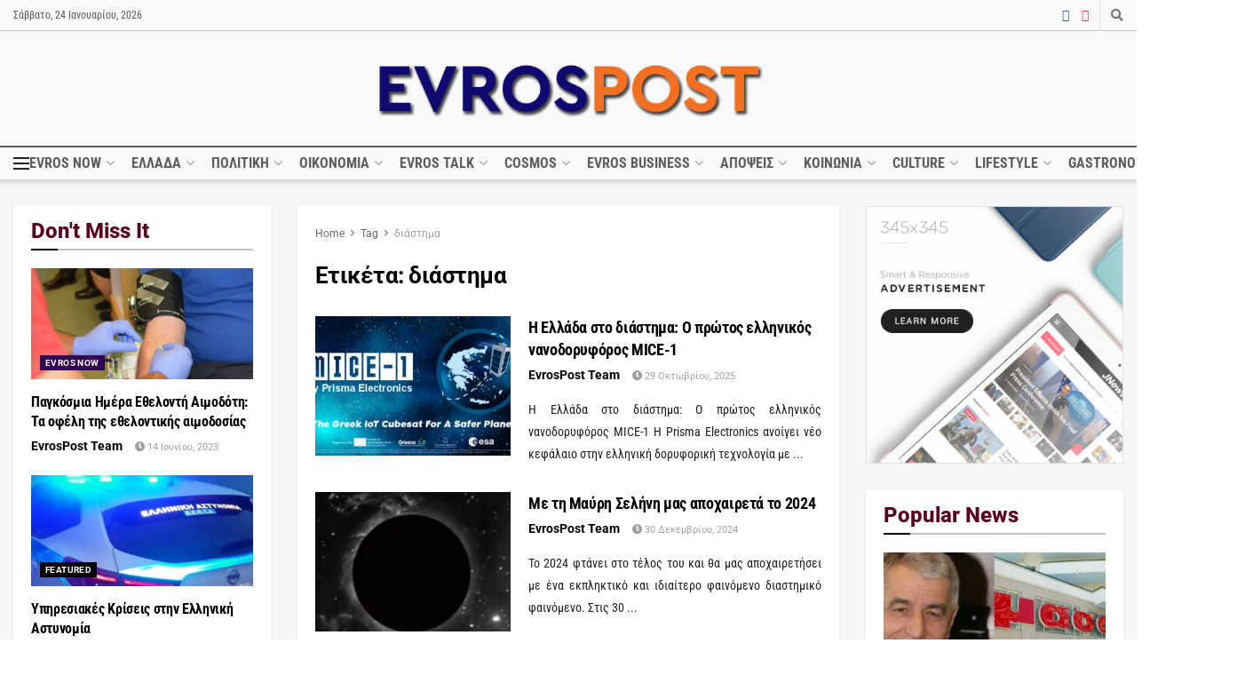

--- FILE ---
content_type: text/html; charset=UTF-8
request_url: https://evrospost.gr/tag/diastima/
body_size: 49522
content:
<!doctype html>
<!--[if lt IE 7]> <html class="no-js lt-ie9 lt-ie8 lt-ie7" lang="el"> <![endif]-->
<!--[if IE 7]>    <html class="no-js lt-ie9 lt-ie8" lang="el"> <![endif]-->
<!--[if IE 8]>    <html class="no-js lt-ie9" lang="el"> <![endif]-->
<!--[if IE 9]>    <html class="no-js lt-ie10" lang="el"> <![endif]-->
<!--[if gt IE 8]><!--> <html class="no-js" lang="el"> <!--<![endif]-->
<head>
    <meta http-equiv="Content-Type" content="text/html; charset=UTF-8" />
    <meta name='viewport' content='width=device-width, initial-scale=1, user-scalable=yes' />
    <link rel="profile" href="https://gmpg.org/xfn/11" />
    <link rel="pingback" href="https://evrospost.gr/xmlrpc.php" />
    <meta name='robots' content='index, follow, max-image-preview:large, max-snippet:-1, max-video-preview:-1' />
<meta property="og:type" content="website">
<meta property="og:title" content="Η Ελλάδα στο διάστημα: Ο πρώτος ελληνικός νανοδορυφόρος MICE-1">
<meta property="og:site_name" content="Evrospost">
<meta property="og:description" content="Η Ελλάδα στο διάστημα: Ο πρώτος ελληνικός νανοδορυφόρος MICE-1 Η Prisma Electronics ανοίγει νέο κεφάλαιο στην ελληνική δορυφορική τεχνολογία με">
<meta property="og:url" content="https://evrospost.gr/tag/diastima">
<meta property="og:image" content="https://evrospost.gr/wp-content/uploads/2025/10/prisma-mice-1-ellinikos-nanodoryforos.jpg">
<meta property="og:image:height" content="630">
<meta property="og:image:width" content="1200">
<meta name="twitter:card" content="summary">
<meta name="twitter:url" content="https://evrospost.gr/tag/diastima">
<meta name="twitter:title" content="Η Ελλάδα στο διάστημα: Ο πρώτος ελληνικός νανοδορυφόρος MICE-1">
<meta name="twitter:description" content="Η Ελλάδα στο διάστημα: Ο πρώτος ελληνικός νανοδορυφόρος MICE-1 Η Prisma Electronics ανοίγει νέο κεφάλαιο στην ελληνική δορυφορική τεχνολογία με">
<meta name="twitter:image" content="https://evrospost.gr/wp-content/uploads/2025/10/prisma-mice-1-ellinikos-nanodoryforos.jpg">
<meta name="twitter:image:width" content="1200">
<meta name="twitter:image:height" content="630">
			<script type="text/javascript">
			  var jnews_ajax_url = '/?ajax-request=jnews'
			</script>
			<script type="text/javascript">;window.jnews=window.jnews||{},window.jnews.library=window.jnews.library||{},window.jnews.library=function(){"use strict";var e=this;e.win=window,e.doc=document,e.noop=function(){},e.globalBody=e.doc.getElementsByTagName("body")[0],e.globalBody=e.globalBody?e.globalBody:e.doc,e.win.jnewsDataStorage=e.win.jnewsDataStorage||{_storage:new WeakMap,put:function(e,t,n){this._storage.has(e)||this._storage.set(e,new Map),this._storage.get(e).set(t,n)},get:function(e,t){return this._storage.get(e).get(t)},has:function(e,t){return this._storage.has(e)&&this._storage.get(e).has(t)},remove:function(e,t){var n=this._storage.get(e).delete(t);return 0===!this._storage.get(e).size&&this._storage.delete(e),n}},e.windowWidth=function(){return e.win.innerWidth||e.docEl.clientWidth||e.globalBody.clientWidth},e.windowHeight=function(){return e.win.innerHeight||e.docEl.clientHeight||e.globalBody.clientHeight},e.requestAnimationFrame=e.win.requestAnimationFrame||e.win.webkitRequestAnimationFrame||e.win.mozRequestAnimationFrame||e.win.msRequestAnimationFrame||window.oRequestAnimationFrame||function(e){return setTimeout(e,1e3/60)},e.cancelAnimationFrame=e.win.cancelAnimationFrame||e.win.webkitCancelAnimationFrame||e.win.webkitCancelRequestAnimationFrame||e.win.mozCancelAnimationFrame||e.win.msCancelRequestAnimationFrame||e.win.oCancelRequestAnimationFrame||function(e){clearTimeout(e)},e.classListSupport="classList"in document.createElement("_"),e.hasClass=e.classListSupport?function(e,t){return e.classList.contains(t)}:function(e,t){return e.className.indexOf(t)>=0},e.addClass=e.classListSupport?function(t,n){e.hasClass(t,n)||t.classList.add(n)}:function(t,n){e.hasClass(t,n)||(t.className+=" "+n)},e.removeClass=e.classListSupport?function(t,n){e.hasClass(t,n)&&t.classList.remove(n)}:function(t,n){e.hasClass(t,n)&&(t.className=t.className.replace(n,""))},e.objKeys=function(e){var t=[];for(var n in e)Object.prototype.hasOwnProperty.call(e,n)&&t.push(n);return t},e.isObjectSame=function(e,t){var n=!0;return JSON.stringify(e)!==JSON.stringify(t)&&(n=!1),n},e.extend=function(){for(var e,t,n,o=arguments[0]||{},i=1,a=arguments.length;i<a;i++)if(null!==(e=arguments[i]))for(t in e)o!==(n=e[t])&&void 0!==n&&(o[t]=n);return o},e.dataStorage=e.win.jnewsDataStorage,e.isVisible=function(e){return 0!==e.offsetWidth&&0!==e.offsetHeight||e.getBoundingClientRect().length},e.getHeight=function(e){return e.offsetHeight||e.clientHeight||e.getBoundingClientRect().height},e.getWidth=function(e){return e.offsetWidth||e.clientWidth||e.getBoundingClientRect().width},e.supportsPassive=!1;try{var t=Object.defineProperty({},"passive",{get:function(){e.supportsPassive=!0}});"createEvent"in e.doc?e.win.addEventListener("test",null,t):"fireEvent"in e.doc&&e.win.attachEvent("test",null)}catch(e){}e.passiveOption=!!e.supportsPassive&&{passive:!0},e.setStorage=function(e,t){e="jnews-"+e;var n={expired:Math.floor(((new Date).getTime()+432e5)/1e3)};t=Object.assign(n,t);localStorage.setItem(e,JSON.stringify(t))},e.getStorage=function(e){e="jnews-"+e;var t=localStorage.getItem(e);return null!==t&&0<t.length?JSON.parse(localStorage.getItem(e)):{}},e.expiredStorage=function(){var t,n="jnews-";for(var o in localStorage)o.indexOf(n)>-1&&"undefined"!==(t=e.getStorage(o.replace(n,""))).expired&&t.expired<Math.floor((new Date).getTime()/1e3)&&localStorage.removeItem(o)},e.addEvents=function(t,n,o){for(var i in n){var a=["touchstart","touchmove"].indexOf(i)>=0&&!o&&e.passiveOption;"createEvent"in e.doc?t.addEventListener(i,n[i],a):"fireEvent"in e.doc&&t.attachEvent("on"+i,n[i])}},e.removeEvents=function(t,n){for(var o in n)"createEvent"in e.doc?t.removeEventListener(o,n[o]):"fireEvent"in e.doc&&t.detachEvent("on"+o,n[o])},e.triggerEvents=function(t,n,o){var i;o=o||{detail:null};return"createEvent"in e.doc?(!(i=e.doc.createEvent("CustomEvent")||new CustomEvent(n)).initCustomEvent||i.initCustomEvent(n,!0,!1,o),void t.dispatchEvent(i)):"fireEvent"in e.doc?((i=e.doc.createEventObject()).eventType=n,void t.fireEvent("on"+i.eventType,i)):void 0},e.getParents=function(t,n){void 0===n&&(n=e.doc);for(var o=[],i=t.parentNode,a=!1;!a;)if(i){var r=i;r.querySelectorAll(n).length?a=!0:(o.push(r),i=r.parentNode)}else o=[],a=!0;return o},e.forEach=function(e,t,n){for(var o=0,i=e.length;o<i;o++)t.call(n,e[o],o)},e.getText=function(e){return e.innerText||e.textContent},e.setText=function(e,t){var n="object"==typeof t?t.innerText||t.textContent:t;e.innerText&&(e.innerText=n),e.textContent&&(e.textContent=n)},e.httpBuildQuery=function(t){return e.objKeys(t).reduce(function t(n){var o=arguments.length>1&&void 0!==arguments[1]?arguments[1]:null;return function(i,a){var r=n[a];a=encodeURIComponent(a);var s=o?"".concat(o,"[").concat(a,"]"):a;return null==r||"function"==typeof r?(i.push("".concat(s,"=")),i):["number","boolean","string"].includes(typeof r)?(i.push("".concat(s,"=").concat(encodeURIComponent(r))),i):(i.push(e.objKeys(r).reduce(t(r,s),[]).join("&")),i)}}(t),[]).join("&")},e.get=function(t,n,o,i){return o="function"==typeof o?o:e.noop,e.ajax("GET",t,n,o,i)},e.post=function(t,n,o,i){return o="function"==typeof o?o:e.noop,e.ajax("POST",t,n,o,i)},e.ajax=function(t,n,o,i,a){var r=new XMLHttpRequest,s=n,c=e.httpBuildQuery(o);if(t=-1!=["GET","POST"].indexOf(t)?t:"GET",r.open(t,s+("GET"==t?"?"+c:""),!0),"POST"==t&&r.setRequestHeader("Content-type","application/x-www-form-urlencoded"),r.setRequestHeader("X-Requested-With","XMLHttpRequest"),r.onreadystatechange=function(){4===r.readyState&&200<=r.status&&300>r.status&&"function"==typeof i&&i.call(void 0,r.response)},void 0!==a&&!a){return{xhr:r,send:function(){r.send("POST"==t?c:null)}}}return r.send("POST"==t?c:null),{xhr:r}},e.scrollTo=function(t,n,o){function i(e,t,n){this.start=this.position(),this.change=e-this.start,this.currentTime=0,this.increment=20,this.duration=void 0===n?500:n,this.callback=t,this.finish=!1,this.animateScroll()}return Math.easeInOutQuad=function(e,t,n,o){return(e/=o/2)<1?n/2*e*e+t:-n/2*(--e*(e-2)-1)+t},i.prototype.stop=function(){this.finish=!0},i.prototype.move=function(t){e.doc.documentElement.scrollTop=t,e.globalBody.parentNode.scrollTop=t,e.globalBody.scrollTop=t},i.prototype.position=function(){return e.doc.documentElement.scrollTop||e.globalBody.parentNode.scrollTop||e.globalBody.scrollTop},i.prototype.animateScroll=function(){this.currentTime+=this.increment;var t=Math.easeInOutQuad(this.currentTime,this.start,this.change,this.duration);this.move(t),this.currentTime<this.duration&&!this.finish?e.requestAnimationFrame.call(e.win,this.animateScroll.bind(this)):this.callback&&"function"==typeof this.callback&&this.callback()},new i(t,n,o)},e.unwrap=function(t){var n,o=t;e.forEach(t,(function(e,t){n?n+=e:n=e})),o.replaceWith(n)},e.performance={start:function(e){performance.mark(e+"Start")},stop:function(e){performance.mark(e+"End"),performance.measure(e,e+"Start",e+"End")}},e.fps=function(){var t=0,n=0,o=0;!function(){var i=t=0,a=0,r=0,s=document.getElementById("fpsTable"),c=function(t){void 0===document.getElementsByTagName("body")[0]?e.requestAnimationFrame.call(e.win,(function(){c(t)})):document.getElementsByTagName("body")[0].appendChild(t)};null===s&&((s=document.createElement("div")).style.position="fixed",s.style.top="120px",s.style.left="10px",s.style.width="100px",s.style.height="20px",s.style.border="1px solid black",s.style.fontSize="11px",s.style.zIndex="100000",s.style.backgroundColor="white",s.id="fpsTable",c(s));var l=function(){o++,n=Date.now(),(a=(o/(r=(n-t)/1e3)).toPrecision(2))!=i&&(i=a,s.innerHTML=i+"fps"),1<r&&(t=n,o=0),e.requestAnimationFrame.call(e.win,l)};l()}()},e.instr=function(e,t){for(var n=0;n<t.length;n++)if(-1!==e.toLowerCase().indexOf(t[n].toLowerCase()))return!0},e.winLoad=function(t,n){function o(o){if("complete"===e.doc.readyState||"interactive"===e.doc.readyState)return!o||n?setTimeout(t,n||1):t(o),1}o()||e.addEvents(e.win,{load:o})},e.docReady=function(t,n){function o(o){if("complete"===e.doc.readyState||"interactive"===e.doc.readyState)return!o||n?setTimeout(t,n||1):t(o),1}o()||e.addEvents(e.doc,{DOMContentLoaded:o})},e.fireOnce=function(){e.docReady((function(){e.assets=e.assets||[],e.assets.length&&(e.boot(),e.load_assets())}),50)},e.boot=function(){e.length&&e.doc.querySelectorAll("style[media]").forEach((function(e){"not all"==e.getAttribute("media")&&e.removeAttribute("media")}))},e.create_js=function(t,n){var o=e.doc.createElement("script");switch(o.setAttribute("src",t),n){case"defer":o.setAttribute("defer",!0);break;case"async":o.setAttribute("async",!0);break;case"deferasync":o.setAttribute("defer",!0),o.setAttribute("async",!0)}e.globalBody.appendChild(o)},e.load_assets=function(){"object"==typeof e.assets&&e.forEach(e.assets.slice(0),(function(t,n){var o="";t.defer&&(o+="defer"),t.async&&(o+="async"),e.create_js(t.url,o);var i=e.assets.indexOf(t);i>-1&&e.assets.splice(i,1)})),e.assets=jnewsoption.au_scripts=window.jnewsads=[]},e.setCookie=function(e,t,n){var o="";if(n){var i=new Date;i.setTime(i.getTime()+24*n*60*60*1e3),o="; expires="+i.toUTCString()}document.cookie=e+"="+(t||"")+o+"; path=/"},e.getCookie=function(e){for(var t=e+"=",n=document.cookie.split(";"),o=0;o<n.length;o++){for(var i=n[o];" "==i.charAt(0);)i=i.substring(1,i.length);if(0==i.indexOf(t))return i.substring(t.length,i.length)}return null},e.eraseCookie=function(e){document.cookie=e+"=; Path=/; Expires=Thu, 01 Jan 1970 00:00:01 GMT;"},e.docReady((function(){e.globalBody=e.globalBody==e.doc?e.doc.getElementsByTagName("body")[0]:e.globalBody,e.globalBody=e.globalBody?e.globalBody:e.doc})),e.winLoad((function(){e.winLoad((function(){var t=!1;if(void 0!==window.jnewsadmin)if(void 0!==window.file_version_checker){var n=e.objKeys(window.file_version_checker);n.length?n.forEach((function(e){t||"10.0.4"===window.file_version_checker[e]||(t=!0)})):t=!0}else t=!0;t&&(window.jnewsHelper.getMessage(),window.jnewsHelper.getNotice())}),2500)}))},window.jnews.library=new window.jnews.library;</script>
	<!-- This site is optimized with the Yoast SEO plugin v26.4 - https://yoast.com/wordpress/plugins/seo/ -->
	<title>διάστημα Αρχεία - Evrospost</title>
	<link rel="canonical" href="https://evrospost.gr/tag/diastima/" />
	<meta property="og:locale" content="el_GR" />
	<meta property="og:type" content="article" />
	<meta property="og:title" content="διάστημα Αρχεία - Evrospost" />
	<meta property="og:url" content="https://evrospost.gr/tag/diastima/" />
	<meta property="og:site_name" content="Evrospost" />
	<meta name="twitter:card" content="summary_large_image" />
	<script type="application/ld+json" class="yoast-schema-graph">{"@context":"https://schema.org","@graph":[{"@type":"CollectionPage","@id":"https://evrospost.gr/tag/diastima/","url":"https://evrospost.gr/tag/diastima/","name":"διάστημα Αρχεία - Evrospost","isPartOf":{"@id":"https://evrospost.gr/#website"},"primaryImageOfPage":{"@id":"https://evrospost.gr/tag/diastima/#primaryimage"},"image":{"@id":"https://evrospost.gr/tag/diastima/#primaryimage"},"thumbnailUrl":"https://evrospost.gr/wp-content/uploads/2025/10/prisma-mice-1-ellinikos-nanodoryforos.jpg","breadcrumb":{"@id":"https://evrospost.gr/tag/diastima/#breadcrumb"},"inLanguage":"el"},{"@type":"ImageObject","inLanguage":"el","@id":"https://evrospost.gr/tag/diastima/#primaryimage","url":"https://evrospost.gr/wp-content/uploads/2025/10/prisma-mice-1-ellinikos-nanodoryforos.jpg","contentUrl":"https://evrospost.gr/wp-content/uploads/2025/10/prisma-mice-1-ellinikos-nanodoryforos.jpg","width":1200,"height":630,"caption":"MICE-1: Ο πρώτος ελληνικός νανοδορυφόρος της Prisma Electronics"},{"@type":"BreadcrumbList","@id":"https://evrospost.gr/tag/diastima/#breadcrumb","itemListElement":[{"@type":"ListItem","position":1,"name":"Αρχική","item":"https://evrospost.gr/"},{"@type":"ListItem","position":2,"name":"διάστημα"}]},{"@type":"WebSite","@id":"https://evrospost.gr/#website","url":"https://evrospost.gr/","name":"Evrospost","description":"Ειδήσεις και άλλα πολλά για τον Έβρο","potentialAction":[{"@type":"SearchAction","target":{"@type":"EntryPoint","urlTemplate":"https://evrospost.gr/?s={search_term_string}"},"query-input":{"@type":"PropertyValueSpecification","valueRequired":true,"valueName":"search_term_string"}}],"inLanguage":"el"}]}</script>
	<!-- / Yoast SEO plugin. -->


<link rel='dns-prefetch' href='//www.googletagmanager.com' />
<link rel='dns-prefetch' href='//fonts.googleapis.com' />
<link rel='preconnect' href='https://fonts.gstatic.com' />
<link rel="alternate" type="application/rss+xml" title="Ροή RSS &raquo; Evrospost" href="https://evrospost.gr/feed/" />
<link rel="alternate" type="application/rss+xml" title="Ροή Σχολίων &raquo; Evrospost" href="https://evrospost.gr/comments/feed/" />
<link rel="alternate" type="application/rss+xml" title="Ετικέτα ροής Evrospost &raquo; διάστημα" href="https://evrospost.gr/tag/diastima/feed/" />
<style id='wp-img-auto-sizes-contain-inline-css' type='text/css'>
img:is([sizes=auto i],[sizes^="auto," i]){contain-intrinsic-size:3000px 1500px}
/*# sourceURL=wp-img-auto-sizes-contain-inline-css */
</style>

<link rel='stylesheet' id='pt-cv-public-style-css' href='https://evrospost.gr/wp-content/plugins/content-views-query-and-display-post-page/public/assets/css/cv.css?ver=4.2' type='text/css' media='all' />
<link rel='stylesheet' id='sbi_styles-css' href='https://evrospost.gr/wp-content/plugins/instagram-feed/css/sbi-styles.min.css?ver=6.10.0' type='text/css' media='all' />
<link rel='stylesheet' id='wp-block-library-css' href='https://evrospost.gr/wp-includes/css/dist/block-library/style.min.css?ver=6.9' type='text/css' media='all' />
<style id='global-styles-inline-css' type='text/css'>
:root{--wp--preset--aspect-ratio--square: 1;--wp--preset--aspect-ratio--4-3: 4/3;--wp--preset--aspect-ratio--3-4: 3/4;--wp--preset--aspect-ratio--3-2: 3/2;--wp--preset--aspect-ratio--2-3: 2/3;--wp--preset--aspect-ratio--16-9: 16/9;--wp--preset--aspect-ratio--9-16: 9/16;--wp--preset--color--black: #000000;--wp--preset--color--cyan-bluish-gray: #abb8c3;--wp--preset--color--white: #ffffff;--wp--preset--color--pale-pink: #f78da7;--wp--preset--color--vivid-red: #cf2e2e;--wp--preset--color--luminous-vivid-orange: #ff6900;--wp--preset--color--luminous-vivid-amber: #fcb900;--wp--preset--color--light-green-cyan: #7bdcb5;--wp--preset--color--vivid-green-cyan: #00d084;--wp--preset--color--pale-cyan-blue: #8ed1fc;--wp--preset--color--vivid-cyan-blue: #0693e3;--wp--preset--color--vivid-purple: #9b51e0;--wp--preset--gradient--vivid-cyan-blue-to-vivid-purple: linear-gradient(135deg,rgb(6,147,227) 0%,rgb(155,81,224) 100%);--wp--preset--gradient--light-green-cyan-to-vivid-green-cyan: linear-gradient(135deg,rgb(122,220,180) 0%,rgb(0,208,130) 100%);--wp--preset--gradient--luminous-vivid-amber-to-luminous-vivid-orange: linear-gradient(135deg,rgb(252,185,0) 0%,rgb(255,105,0) 100%);--wp--preset--gradient--luminous-vivid-orange-to-vivid-red: linear-gradient(135deg,rgb(255,105,0) 0%,rgb(207,46,46) 100%);--wp--preset--gradient--very-light-gray-to-cyan-bluish-gray: linear-gradient(135deg,rgb(238,238,238) 0%,rgb(169,184,195) 100%);--wp--preset--gradient--cool-to-warm-spectrum: linear-gradient(135deg,rgb(74,234,220) 0%,rgb(151,120,209) 20%,rgb(207,42,186) 40%,rgb(238,44,130) 60%,rgb(251,105,98) 80%,rgb(254,248,76) 100%);--wp--preset--gradient--blush-light-purple: linear-gradient(135deg,rgb(255,206,236) 0%,rgb(152,150,240) 100%);--wp--preset--gradient--blush-bordeaux: linear-gradient(135deg,rgb(254,205,165) 0%,rgb(254,45,45) 50%,rgb(107,0,62) 100%);--wp--preset--gradient--luminous-dusk: linear-gradient(135deg,rgb(255,203,112) 0%,rgb(199,81,192) 50%,rgb(65,88,208) 100%);--wp--preset--gradient--pale-ocean: linear-gradient(135deg,rgb(255,245,203) 0%,rgb(182,227,212) 50%,rgb(51,167,181) 100%);--wp--preset--gradient--electric-grass: linear-gradient(135deg,rgb(202,248,128) 0%,rgb(113,206,126) 100%);--wp--preset--gradient--midnight: linear-gradient(135deg,rgb(2,3,129) 0%,rgb(40,116,252) 100%);--wp--preset--font-size--small: 13px;--wp--preset--font-size--medium: 20px;--wp--preset--font-size--large: 36px;--wp--preset--font-size--x-large: 42px;--wp--preset--spacing--20: 0.44rem;--wp--preset--spacing--30: 0.67rem;--wp--preset--spacing--40: 1rem;--wp--preset--spacing--50: 1.5rem;--wp--preset--spacing--60: 2.25rem;--wp--preset--spacing--70: 3.38rem;--wp--preset--spacing--80: 5.06rem;--wp--preset--shadow--natural: 6px 6px 9px rgba(0, 0, 0, 0.2);--wp--preset--shadow--deep: 12px 12px 50px rgba(0, 0, 0, 0.4);--wp--preset--shadow--sharp: 6px 6px 0px rgba(0, 0, 0, 0.2);--wp--preset--shadow--outlined: 6px 6px 0px -3px rgb(255, 255, 255), 6px 6px rgb(0, 0, 0);--wp--preset--shadow--crisp: 6px 6px 0px rgb(0, 0, 0);}:where(.is-layout-flex){gap: 0.5em;}:where(.is-layout-grid){gap: 0.5em;}body .is-layout-flex{display: flex;}.is-layout-flex{flex-wrap: wrap;align-items: center;}.is-layout-flex > :is(*, div){margin: 0;}body .is-layout-grid{display: grid;}.is-layout-grid > :is(*, div){margin: 0;}:where(.wp-block-columns.is-layout-flex){gap: 2em;}:where(.wp-block-columns.is-layout-grid){gap: 2em;}:where(.wp-block-post-template.is-layout-flex){gap: 1.25em;}:where(.wp-block-post-template.is-layout-grid){gap: 1.25em;}.has-black-color{color: var(--wp--preset--color--black) !important;}.has-cyan-bluish-gray-color{color: var(--wp--preset--color--cyan-bluish-gray) !important;}.has-white-color{color: var(--wp--preset--color--white) !important;}.has-pale-pink-color{color: var(--wp--preset--color--pale-pink) !important;}.has-vivid-red-color{color: var(--wp--preset--color--vivid-red) !important;}.has-luminous-vivid-orange-color{color: var(--wp--preset--color--luminous-vivid-orange) !important;}.has-luminous-vivid-amber-color{color: var(--wp--preset--color--luminous-vivid-amber) !important;}.has-light-green-cyan-color{color: var(--wp--preset--color--light-green-cyan) !important;}.has-vivid-green-cyan-color{color: var(--wp--preset--color--vivid-green-cyan) !important;}.has-pale-cyan-blue-color{color: var(--wp--preset--color--pale-cyan-blue) !important;}.has-vivid-cyan-blue-color{color: var(--wp--preset--color--vivid-cyan-blue) !important;}.has-vivid-purple-color{color: var(--wp--preset--color--vivid-purple) !important;}.has-black-background-color{background-color: var(--wp--preset--color--black) !important;}.has-cyan-bluish-gray-background-color{background-color: var(--wp--preset--color--cyan-bluish-gray) !important;}.has-white-background-color{background-color: var(--wp--preset--color--white) !important;}.has-pale-pink-background-color{background-color: var(--wp--preset--color--pale-pink) !important;}.has-vivid-red-background-color{background-color: var(--wp--preset--color--vivid-red) !important;}.has-luminous-vivid-orange-background-color{background-color: var(--wp--preset--color--luminous-vivid-orange) !important;}.has-luminous-vivid-amber-background-color{background-color: var(--wp--preset--color--luminous-vivid-amber) !important;}.has-light-green-cyan-background-color{background-color: var(--wp--preset--color--light-green-cyan) !important;}.has-vivid-green-cyan-background-color{background-color: var(--wp--preset--color--vivid-green-cyan) !important;}.has-pale-cyan-blue-background-color{background-color: var(--wp--preset--color--pale-cyan-blue) !important;}.has-vivid-cyan-blue-background-color{background-color: var(--wp--preset--color--vivid-cyan-blue) !important;}.has-vivid-purple-background-color{background-color: var(--wp--preset--color--vivid-purple) !important;}.has-black-border-color{border-color: var(--wp--preset--color--black) !important;}.has-cyan-bluish-gray-border-color{border-color: var(--wp--preset--color--cyan-bluish-gray) !important;}.has-white-border-color{border-color: var(--wp--preset--color--white) !important;}.has-pale-pink-border-color{border-color: var(--wp--preset--color--pale-pink) !important;}.has-vivid-red-border-color{border-color: var(--wp--preset--color--vivid-red) !important;}.has-luminous-vivid-orange-border-color{border-color: var(--wp--preset--color--luminous-vivid-orange) !important;}.has-luminous-vivid-amber-border-color{border-color: var(--wp--preset--color--luminous-vivid-amber) !important;}.has-light-green-cyan-border-color{border-color: var(--wp--preset--color--light-green-cyan) !important;}.has-vivid-green-cyan-border-color{border-color: var(--wp--preset--color--vivid-green-cyan) !important;}.has-pale-cyan-blue-border-color{border-color: var(--wp--preset--color--pale-cyan-blue) !important;}.has-vivid-cyan-blue-border-color{border-color: var(--wp--preset--color--vivid-cyan-blue) !important;}.has-vivid-purple-border-color{border-color: var(--wp--preset--color--vivid-purple) !important;}.has-vivid-cyan-blue-to-vivid-purple-gradient-background{background: var(--wp--preset--gradient--vivid-cyan-blue-to-vivid-purple) !important;}.has-light-green-cyan-to-vivid-green-cyan-gradient-background{background: var(--wp--preset--gradient--light-green-cyan-to-vivid-green-cyan) !important;}.has-luminous-vivid-amber-to-luminous-vivid-orange-gradient-background{background: var(--wp--preset--gradient--luminous-vivid-amber-to-luminous-vivid-orange) !important;}.has-luminous-vivid-orange-to-vivid-red-gradient-background{background: var(--wp--preset--gradient--luminous-vivid-orange-to-vivid-red) !important;}.has-very-light-gray-to-cyan-bluish-gray-gradient-background{background: var(--wp--preset--gradient--very-light-gray-to-cyan-bluish-gray) !important;}.has-cool-to-warm-spectrum-gradient-background{background: var(--wp--preset--gradient--cool-to-warm-spectrum) !important;}.has-blush-light-purple-gradient-background{background: var(--wp--preset--gradient--blush-light-purple) !important;}.has-blush-bordeaux-gradient-background{background: var(--wp--preset--gradient--blush-bordeaux) !important;}.has-luminous-dusk-gradient-background{background: var(--wp--preset--gradient--luminous-dusk) !important;}.has-pale-ocean-gradient-background{background: var(--wp--preset--gradient--pale-ocean) !important;}.has-electric-grass-gradient-background{background: var(--wp--preset--gradient--electric-grass) !important;}.has-midnight-gradient-background{background: var(--wp--preset--gradient--midnight) !important;}.has-small-font-size{font-size: var(--wp--preset--font-size--small) !important;}.has-medium-font-size{font-size: var(--wp--preset--font-size--medium) !important;}.has-large-font-size{font-size: var(--wp--preset--font-size--large) !important;}.has-x-large-font-size{font-size: var(--wp--preset--font-size--x-large) !important;}
/*# sourceURL=global-styles-inline-css */
</style>

<style id='classic-theme-styles-inline-css' type='text/css'>
/*! This file is auto-generated */
.wp-block-button__link{color:#fff;background-color:#32373c;border-radius:9999px;box-shadow:none;text-decoration:none;padding:calc(.667em + 2px) calc(1.333em + 2px);font-size:1.125em}.wp-block-file__button{background:#32373c;color:#fff;text-decoration:none}
/*# sourceURL=/wp-includes/css/classic-themes.min.css */
</style>
<link rel='stylesheet' id='jnews-parent-style-css' href='https://evrospost.gr/wp-content/themes/jnews/style.css?ver=6.9' type='text/css' media='all' />
<link rel='stylesheet' id='elementor-frontend-css' href='https://evrospost.gr/wp-content/plugins/elementor/assets/css/frontend.min.css?ver=3.33.2' type='text/css' media='all' />
<link rel='stylesheet' id='jeg_customizer_font-css' href='//fonts.googleapis.com/css?family=Roboto%3Aregular%2C700%7CRoboto+Condensed%3Aregular%2C700%7CPT+Serif%3Aregular%2Citalic%2C700%2C700italic&#038;display=swap&#038;ver=1.3.2' type='text/css' media='all' />
<link rel='stylesheet' id='font-awesome-css' href='https://evrospost.gr/wp-content/plugins/elementor/assets/lib/font-awesome/css/font-awesome.min.css?ver=4.7.0' type='text/css' media='all' />
<link rel='stylesheet' id='jnews-frontend-css' href='https://evrospost.gr/wp-content/themes/jnews/assets/dist/frontend.min.css?ver=1.0.0' type='text/css' media='all' />
<link rel='stylesheet' id='jnews-elementor-css' href='https://evrospost.gr/wp-content/themes/jnews/assets/css/elementor-frontend.css?ver=1.0.0' type='text/css' media='all' />
<link rel='stylesheet' id='jnews-style-css' href='https://evrospost.gr/wp-content/themes/jnews-child/style.css?ver=1.0.0' type='text/css' media='all' />
<link rel='stylesheet' id='jnews-darkmode-css' href='https://evrospost.gr/wp-content/themes/jnews/assets/css/darkmode.css?ver=1.0.0' type='text/css' media='all' />
<link rel='stylesheet' id='jnews-scheme-css' href='https://evrospost.gr/wp-content/themes/jnews/data/import/citynews/scheme.css?ver=1.0.0' type='text/css' media='all' />
<link rel='stylesheet' id='jnews-social-login-style-css' href='https://evrospost.gr/wp-content/plugins/jnews-social-login/assets/css/plugin.css?ver=12.0.0' type='text/css' media='all' />
<script type="text/javascript" src="https://evrospost.gr/wp-includes/js/jquery/jquery.min.js?ver=3.7.1" id="jquery-core-js"></script>
<script type="text/javascript" src="https://evrospost.gr/wp-includes/js/jquery/jquery-migrate.min.js?ver=3.4.1" id="jquery-migrate-js"></script>

<!-- Google tag (gtag.js) snippet added by Site Kit -->
<!-- Google Analytics snippet added by Site Kit -->
<script type="text/javascript" src="https://www.googletagmanager.com/gtag/js?id=G-2N61SS9CE2" id="google_gtagjs-js" async></script>
<script type="text/javascript" id="google_gtagjs-js-after">
/* <![CDATA[ */
window.dataLayer = window.dataLayer || [];function gtag(){dataLayer.push(arguments);}
gtag("set","linker",{"domains":["evrospost.gr"]});
gtag("js", new Date());
gtag("set", "developer_id.dZTNiMT", true);
gtag("config", "G-2N61SS9CE2");
//# sourceURL=google_gtagjs-js-after
/* ]]> */
</script>
<link rel="https://api.w.org/" href="https://evrospost.gr/wp-json/" /><link rel="alternate" title="JSON" type="application/json" href="https://evrospost.gr/wp-json/wp/v2/tags/397" /><link rel="EditURI" type="application/rsd+xml" title="RSD" href="https://evrospost.gr/xmlrpc.php?rsd" />
<meta name="generator" content="WordPress 6.9" />
<meta name="generator" content="Site Kit by Google 1.166.0" /><meta name="generator" content="Elementor 3.33.2; features: additional_custom_breakpoints; settings: css_print_method-external, google_font-enabled, font_display-auto">
			<style>
				.e-con.e-parent:nth-of-type(n+4):not(.e-lazyloaded):not(.e-no-lazyload),
				.e-con.e-parent:nth-of-type(n+4):not(.e-lazyloaded):not(.e-no-lazyload) * {
					background-image: none !important;
				}
				@media screen and (max-height: 1024px) {
					.e-con.e-parent:nth-of-type(n+3):not(.e-lazyloaded):not(.e-no-lazyload),
					.e-con.e-parent:nth-of-type(n+3):not(.e-lazyloaded):not(.e-no-lazyload) * {
						background-image: none !important;
					}
				}
				@media screen and (max-height: 640px) {
					.e-con.e-parent:nth-of-type(n+2):not(.e-lazyloaded):not(.e-no-lazyload),
					.e-con.e-parent:nth-of-type(n+2):not(.e-lazyloaded):not(.e-no-lazyload) * {
						background-image: none !important;
					}
				}
			</style>
			<script type='application/ld+json'>{"@context":"http:\/\/schema.org","@type":"Organization","@id":"https:\/\/evrospost.gr\/#organization","url":"https:\/\/evrospost.gr\/","name":"","logo":{"@type":"ImageObject","url":"https:\/\/evrospost.gr\/wp-content\/uploads\/2022\/05\/evrospost-2.png"},"sameAs":["https:\/\/www.facebook.com\/evrospost","https:\/\/instagram.com\/evrospost"]}</script>
<script type='application/ld+json'>{"@context":"http:\/\/schema.org","@type":"WebSite","@id":"https:\/\/evrospost.gr\/#website","url":"https:\/\/evrospost.gr\/","name":"","potentialAction":{"@type":"SearchAction","target":"https:\/\/evrospost.gr\/?s={search_term_string}","query-input":"required name=search_term_string"}}</script>
<link rel="icon" href="https://evrospost.gr/wp-content/uploads/2022/06/fav-75x75.png" sizes="32x32" />
<link rel="icon" href="https://evrospost.gr/wp-content/uploads/2022/06/fav.png" sizes="192x192" />
<link rel="apple-touch-icon" href="https://evrospost.gr/wp-content/uploads/2022/06/fav.png" />
<meta name="msapplication-TileImage" content="https://evrospost.gr/wp-content/uploads/2022/06/fav.png" />
<style id="jeg_dynamic_css" type="text/css" data-type="jeg_custom-css">.jeg_container, .jeg_content, .jeg_boxed .jeg_main .jeg_container, .jeg_autoload_separator { background-color : #f6f6f6; } body { --j-body-color : #666666; --j-accent-color : #000000; --j-heading-color : #000000; } body,.jeg_newsfeed_list .tns-outer .tns-controls button,.jeg_filter_button,.owl-carousel .owl-nav div,.jeg_readmore,.jeg_hero_style_7 .jeg_post_meta a,.widget_calendar thead th,.widget_calendar tfoot a,.jeg_socialcounter a,.entry-header .jeg_meta_like a,.entry-header .jeg_meta_comment a,.entry-header .jeg_meta_donation a,.entry-header .jeg_meta_bookmark a,.entry-content tbody tr:hover,.entry-content th,.jeg_splitpost_nav li:hover a,#breadcrumbs a,.jeg_author_socials a:hover,.jeg_footer_content a,.jeg_footer_bottom a,.jeg_cartcontent,.woocommerce .woocommerce-breadcrumb a { color : #666666; } a, .jeg_menu_style_5>li>a:hover, .jeg_menu_style_5>li.sfHover>a, .jeg_menu_style_5>li.current-menu-item>a, .jeg_menu_style_5>li.current-menu-ancestor>a, .jeg_navbar .jeg_menu:not(.jeg_main_menu)>li>a:hover, .jeg_midbar .jeg_menu:not(.jeg_main_menu)>li>a:hover, .jeg_side_tabs li.active, .jeg_block_heading_5 strong, .jeg_block_heading_6 strong, .jeg_block_heading_7 strong, .jeg_block_heading_8 strong, .jeg_subcat_list li a:hover, .jeg_subcat_list li button:hover, .jeg_pl_lg_7 .jeg_thumb .jeg_post_category a, .jeg_pl_xs_2:before, .jeg_pl_xs_4 .jeg_postblock_content:before, .jeg_postblock .jeg_post_title a:hover, .jeg_hero_style_6 .jeg_post_title a:hover, .jeg_sidefeed .jeg_pl_xs_3 .jeg_post_title a:hover, .widget_jnews_popular .jeg_post_title a:hover, .jeg_meta_author a, .widget_archive li a:hover, .widget_pages li a:hover, .widget_meta li a:hover, .widget_recent_entries li a:hover, .widget_rss li a:hover, .widget_rss cite, .widget_categories li a:hover, .widget_categories li.current-cat>a, #breadcrumbs a:hover, .jeg_share_count .counts, .commentlist .bypostauthor>.comment-body>.comment-author>.fn, span.required, .jeg_review_title, .bestprice .price, .authorlink a:hover, .jeg_vertical_playlist .jeg_video_playlist_play_icon, .jeg_vertical_playlist .jeg_video_playlist_item.active .jeg_video_playlist_thumbnail:before, .jeg_horizontal_playlist .jeg_video_playlist_play, .woocommerce li.product .pricegroup .button, .widget_display_forums li a:hover, .widget_display_topics li:before, .widget_display_replies li:before, .widget_display_views li:before, .bbp-breadcrumb a:hover, .jeg_mobile_menu li.sfHover>a, .jeg_mobile_menu li a:hover, .split-template-6 .pagenum, .jeg_mobile_menu_style_5>li>a:hover, .jeg_mobile_menu_style_5>li.sfHover>a, .jeg_mobile_menu_style_5>li.current-menu-item>a, .jeg_mobile_menu_style_5>li.current-menu-ancestor>a { color : #000000; } .jeg_menu_style_1>li>a:before, .jeg_menu_style_2>li>a:before, .jeg_menu_style_3>li>a:before, .jeg_side_toggle, .jeg_slide_caption .jeg_post_category a, .jeg_slider_type_1_wrapper .tns-controls button.tns-next, .jeg_block_heading_1 .jeg_block_title span, .jeg_block_heading_2 .jeg_block_title span, .jeg_block_heading_3, .jeg_block_heading_4 .jeg_block_title span, .jeg_block_heading_6:after, .jeg_pl_lg_box .jeg_post_category a, .jeg_pl_md_box .jeg_post_category a, .jeg_readmore:hover, .jeg_thumb .jeg_post_category a, .jeg_block_loadmore a:hover, .jeg_postblock.alt .jeg_block_loadmore a:hover, .jeg_block_loadmore a.active, .jeg_postblock_carousel_2 .jeg_post_category a, .jeg_heroblock .jeg_post_category a, .jeg_pagenav_1 .page_number.active, .jeg_pagenav_1 .page_number.active:hover, input[type="submit"], .btn, .button, .widget_tag_cloud a:hover, .popularpost_item:hover .jeg_post_title a:before, .jeg_splitpost_4 .page_nav, .jeg_splitpost_5 .page_nav, .jeg_post_via a:hover, .jeg_post_source a:hover, .jeg_post_tags a:hover, .comment-reply-title small a:before, .comment-reply-title small a:after, .jeg_storelist .productlink, .authorlink li.active a:before, .jeg_footer.dark .socials_widget:not(.nobg) a:hover .fa, div.jeg_breakingnews_title, .jeg_overlay_slider_bottom_wrapper .tns-controls button, .jeg_overlay_slider_bottom_wrapper .tns-controls button:hover, .jeg_vertical_playlist .jeg_video_playlist_current, .woocommerce span.onsale, .woocommerce #respond input#submit:hover, .woocommerce a.button:hover, .woocommerce button.button:hover, .woocommerce input.button:hover, .woocommerce #respond input#submit.alt, .woocommerce a.button.alt, .woocommerce button.button.alt, .woocommerce input.button.alt, .jeg_popup_post .caption, .jeg_footer.dark input[type="submit"], .jeg_footer.dark .btn, .jeg_footer.dark .button, .footer_widget.widget_tag_cloud a:hover, .jeg_inner_content .content-inner .jeg_post_category a:hover, #buddypress .standard-form button, #buddypress a.button, #buddypress input[type="submit"], #buddypress input[type="button"], #buddypress input[type="reset"], #buddypress ul.button-nav li a, #buddypress .generic-button a, #buddypress .generic-button button, #buddypress .comment-reply-link, #buddypress a.bp-title-button, #buddypress.buddypress-wrap .members-list li .user-update .activity-read-more a, div#buddypress .standard-form button:hover, div#buddypress a.button:hover, div#buddypress input[type="submit"]:hover, div#buddypress input[type="button"]:hover, div#buddypress input[type="reset"]:hover, div#buddypress ul.button-nav li a:hover, div#buddypress .generic-button a:hover, div#buddypress .generic-button button:hover, div#buddypress .comment-reply-link:hover, div#buddypress a.bp-title-button:hover, div#buddypress.buddypress-wrap .members-list li .user-update .activity-read-more a:hover, #buddypress #item-nav .item-list-tabs ul li a:before, .jeg_inner_content .jeg_meta_container .follow-wrapper a { background-color : #000000; } .jeg_block_heading_7 .jeg_block_title span, .jeg_readmore:hover, .jeg_block_loadmore a:hover, .jeg_block_loadmore a.active, .jeg_pagenav_1 .page_number.active, .jeg_pagenav_1 .page_number.active:hover, .jeg_pagenav_3 .page_number:hover, .jeg_prevnext_post a:hover h3, .jeg_overlay_slider .jeg_post_category, .jeg_sidefeed .jeg_post.active, .jeg_vertical_playlist.jeg_vertical_playlist .jeg_video_playlist_item.active .jeg_video_playlist_thumbnail img, .jeg_horizontal_playlist .jeg_video_playlist_item.active { border-color : #000000; } .jeg_tabpost_nav li.active, .woocommerce div.product .woocommerce-tabs ul.tabs li.active, .jeg_mobile_menu_style_1>li.current-menu-item a, .jeg_mobile_menu_style_1>li.current-menu-ancestor a, .jeg_mobile_menu_style_2>li.current-menu-item::after, .jeg_mobile_menu_style_2>li.current-menu-ancestor::after, .jeg_mobile_menu_style_3>li.current-menu-item::before, .jeg_mobile_menu_style_3>li.current-menu-ancestor::before { border-bottom-color : #000000; } h1,h2,h3,h4,h5,h6,.jeg_post_title a,.entry-header .jeg_post_title,.jeg_hero_style_7 .jeg_post_title a,.jeg_block_title,.jeg_splitpost_bar .current_title,.jeg_video_playlist_title,.gallery-caption,.jeg_push_notification_button>a.button { color : #000000; } .split-template-9 .pagenum, .split-template-10 .pagenum, .split-template-11 .pagenum, .split-template-12 .pagenum, .split-template-13 .pagenum, .split-template-15 .pagenum, .split-template-18 .pagenum, .split-template-20 .pagenum, .split-template-19 .current_title span, .split-template-20 .current_title span { background-color : #000000; } .jeg_topbar, .jeg_topbar.dark, .jeg_topbar.custom { background : #f9f9f9; } .jeg_topbar, .jeg_topbar.dark { border-color : #c6c6c6; border-top-width : 0px; } .jeg_midbar { height : 130px; } .jeg_midbar, .jeg_midbar.dark { background-color : #f9f9f9; border-bottom-width : 1px; border-bottom-color : #5e5e5e; } .jeg_header .jeg_bottombar.jeg_navbar,.jeg_bottombar .jeg_nav_icon { height : 36px; } .jeg_header .jeg_bottombar.jeg_navbar, .jeg_header .jeg_bottombar .jeg_main_menu:not(.jeg_menu_style_1) > li > a, .jeg_header .jeg_bottombar .jeg_menu_style_1 > li, .jeg_header .jeg_bottombar .jeg_menu:not(.jeg_main_menu) > li > a { line-height : 36px; } .jeg_header .jeg_bottombar.jeg_navbar_wrapper:not(.jeg_navbar_boxed), .jeg_header .jeg_bottombar.jeg_navbar_boxed .jeg_nav_row { background : #f9f9f9; } .jeg_header .jeg_bottombar, .jeg_header .jeg_bottombar.jeg_navbar_dark, .jeg_bottombar.jeg_navbar_boxed .jeg_nav_row, .jeg_bottombar.jeg_navbar_dark.jeg_navbar_boxed .jeg_nav_row { border-top-width : 1px; } .jeg_header_wrapper .jeg_bottombar, .jeg_header_wrapper .jeg_bottombar.jeg_navbar_dark, .jeg_bottombar.jeg_navbar_boxed .jeg_nav_row, .jeg_bottombar.jeg_navbar_dark.jeg_navbar_boxed .jeg_nav_row { border-top-color : #5e5e5e; } .jeg_stickybar, .jeg_stickybar.dark, .jeg_stickybar.jeg_navbar_boxed .jeg_nav_row { border-bottom-color : #000000; } .jeg_mobile_midbar, .jeg_mobile_midbar.dark { background : #ffffff; } .jeg_top_date { color : #5a5a5a; } .jeg_navbar_mobile_wrapper .jeg_nav_item a.jeg_mobile_toggle, .jeg_navbar_mobile_wrapper .dark .jeg_nav_item a.jeg_mobile_toggle { color : #130999; } .jeg_header .jeg_search_popup_expand .jeg_search_form .jeg_search_button { color : #130999; } .jeg_navbar_mobile .jeg_search_wrapper .jeg_search_toggle, .jeg_navbar_mobile .dark .jeg_search_wrapper .jeg_search_toggle { color : #000000; } .jeg_header .jeg_menu.jeg_main_menu > li > a { color : #5e5e5e; } .jeg_footer_content,.jeg_footer.dark .jeg_footer_content { background-color : #ffffff; } .jeg_footer_secondary,.jeg_footer.dark .jeg_footer_secondary,.jeg_footer_bottom,.jeg_footer.dark .jeg_footer_bottom,.jeg_footer_sidecontent .jeg_footer_primary { color : #666666; } .jeg_footer_bottom a,.jeg_footer.dark .jeg_footer_bottom a,.jeg_footer_secondary a,.jeg_footer.dark .jeg_footer_secondary a,.jeg_footer_sidecontent .jeg_footer_primary a,.jeg_footer_sidecontent.dark .jeg_footer_primary a { color : #333333; } .jeg_menu_footer a,.jeg_footer.dark .jeg_menu_footer a,.jeg_footer_sidecontent .jeg_footer_primary .col-md-7 .jeg_menu_footer a { color : #222222; } body,input,textarea,select,.chosen-container-single .chosen-single,.btn,.button { font-family: Roboto,Helvetica,Arial,sans-serif; } .jeg_header, .jeg_mobile_wrapper { font-family: "Roboto Condensed",Helvetica,Arial,sans-serif; } .jeg_main_menu > li > a { font-family: "Roboto Condensed",Helvetica,Arial,sans-serif;font-size: 16px;  } .jeg_post_title, .entry-header .jeg_post_title, .jeg_single_tpl_2 .entry-header .jeg_post_title, .jeg_single_tpl_3 .entry-header .jeg_post_title, .jeg_single_tpl_6 .entry-header .jeg_post_title, .jeg_content .jeg_custom_title_wrapper .jeg_post_title { font-family: "Roboto Condensed",Helvetica,Arial,sans-serif; } .jeg_post_excerpt p, .content-inner p { font-family: "PT Serif",Helvetica,Arial,sans-serif; } .jeg_heroblock .jeg_post_category a.category-cosmos,.jeg_thumb .jeg_post_category a.category-cosmos,.jeg_pl_lg_box .jeg_post_category a.category-cosmos,.jeg_pl_md_box .jeg_post_category a.category-cosmos,.jeg_postblock_carousel_2 .jeg_post_category a.category-cosmos,.jeg_slide_caption .jeg_post_category a.category-cosmos { background-color : #ffba08; border-color : #ffba08; } .jeg_heroblock .jeg_post_category a.category-evros-now,.jeg_thumb .jeg_post_category a.category-evros-now,.jeg_pl_lg_box .jeg_post_category a.category-evros-now,.jeg_pl_md_box .jeg_post_category a.category-evros-now,.jeg_postblock_carousel_2 .jeg_post_category a.category-evros-now,.jeg_slide_caption .jeg_post_category a.category-evros-now { background-color : #320051; border-color : #320051; } .jeg_heroblock .jeg_post_category a.category-evros-talk,.jeg_thumb .jeg_post_category a.category-evros-talk,.jeg_pl_lg_box .jeg_post_category a.category-evros-talk,.jeg_pl_md_box .jeg_post_category a.category-evros-talk,.jeg_postblock_carousel_2 .jeg_post_category a.category-evros-talk,.jeg_slide_caption .jeg_post_category a.category-evros-talk { background-color : #b38a58; border-color : #b38a58; } .jeg_heroblock .jeg_post_category a.category-gastronomy,.jeg_thumb .jeg_post_category a.category-gastronomy,.jeg_pl_lg_box .jeg_post_category a.category-gastronomy,.jeg_pl_md_box .jeg_post_category a.category-gastronomy,.jeg_postblock_carousel_2 .jeg_post_category a.category-gastronomy,.jeg_slide_caption .jeg_post_category a.category-gastronomy { background-color : #136f63; border-color : #136f63; } .jeg_heroblock .jeg_post_category a.category-lifestyle,.jeg_thumb .jeg_post_category a.category-lifestyle,.jeg_pl_lg_box .jeg_post_category a.category-lifestyle,.jeg_pl_md_box .jeg_post_category a.category-lifestyle,.jeg_postblock_carousel_2 .jeg_post_category a.category-lifestyle,.jeg_slide_caption .jeg_post_category a.category-lifestyle { background-color : #26c0ef; border-color : #26c0ef; } .jeg_heroblock .jeg_post_category a.category-travel,.jeg_thumb .jeg_post_category a.category-travel,.jeg_pl_lg_box .jeg_post_category a.category-travel,.jeg_pl_md_box .jeg_post_category a.category-travel,.jeg_postblock_carousel_2 .jeg_post_category a.category-travel,.jeg_slide_caption .jeg_post_category a.category-travel { background-color : #7b1fa2; border-color : #7b1fa2; } .jeg_heroblock .jeg_post_category a.category-apopseis,.jeg_thumb .jeg_post_category a.category-apopseis,.jeg_pl_lg_box .jeg_post_category a.category-apopseis,.jeg_pl_md_box .jeg_post_category a.category-apopseis,.jeg_postblock_carousel_2 .jeg_post_category a.category-apopseis,.jeg_slide_caption .jeg_post_category a.category-apopseis { background-color : #ff4081; border-color : #ff4081; } .jeg_heroblock .jeg_post_category a.category-ellada,.jeg_thumb .jeg_post_category a.category-ellada,.jeg_pl_lg_box .jeg_post_category a.category-ellada,.jeg_pl_md_box .jeg_post_category a.category-ellada,.jeg_postblock_carousel_2 .jeg_post_category a.category-ellada,.jeg_slide_caption .jeg_post_category a.category-ellada { background-color : #1a4dad; border-color : #1a4dad; } .jeg_heroblock .jeg_post_category a.category-oikonomia,.jeg_thumb .jeg_post_category a.category-oikonomia,.jeg_pl_lg_box .jeg_post_category a.category-oikonomia,.jeg_pl_md_box .jeg_post_category a.category-oikonomia,.jeg_postblock_carousel_2 .jeg_post_category a.category-oikonomia,.jeg_slide_caption .jeg_post_category a.category-oikonomia { background-color : #8c1540; border-color : #8c1540; } .jeg_heroblock .jeg_post_category a.category-politiki,.jeg_thumb .jeg_post_category a.category-politiki,.jeg_pl_lg_box .jeg_post_category a.category-politiki,.jeg_pl_md_box .jeg_post_category a.category-politiki,.jeg_postblock_carousel_2 .jeg_post_category a.category-politiki,.jeg_slide_caption .jeg_post_category a.category-politiki { background-color : #662c0b; border-color : #662c0b; } @media only screen and (min-width : 1200px) { .container, .jeg_vc_content > .vc_row, .jeg_vc_content > .vc_element > .vc_row, .jeg_vc_content > .vc_row[data-vc-full-width="true"]:not([data-vc-stretch-content="true"]) > .jeg-vc-wrapper, .jeg_vc_content > .vc_element > .vc_row[data-vc-full-width="true"]:not([data-vc-stretch-content="true"]) > .jeg-vc-wrapper { max-width : 1370px; } .elementor-section.elementor-section-boxed > .elementor-container { max-width : 1370px; }  } @media only screen and (min-width : 1441px) { .container, .jeg_vc_content > .vc_row, .jeg_vc_content > .vc_element > .vc_row, .jeg_vc_content > .vc_row[data-vc-full-width="true"]:not([data-vc-stretch-content="true"]) > .jeg-vc-wrapper, .jeg_vc_content > .vc_element > .vc_row[data-vc-full-width="true"]:not([data-vc-stretch-content="true"]) > .jeg-vc-wrapper { max-width : 1380px; } .elementor-section.elementor-section-boxed > .elementor-container { max-width : 1380px; }  } </style><style type="text/css">
					.no_thumbnail .jeg_thumb,
					.thumbnail-container.no_thumbnail {
					    display: none !important;
					}
					.jeg_search_result .jeg_pl_xs_3.no_thumbnail .jeg_postblock_content,
					.jeg_sidefeed .jeg_pl_xs_3.no_thumbnail .jeg_postblock_content,
					.jeg_pl_sm.no_thumbnail .jeg_postblock_content {
					    margin-left: 0;
					}
					.jeg_postblock_11 .no_thumbnail .jeg_postblock_content,
					.jeg_postblock_12 .no_thumbnail .jeg_postblock_content,
					.jeg_postblock_12.jeg_col_3o3 .no_thumbnail .jeg_postblock_content  {
					    margin-top: 0;
					}
					.jeg_postblock_15 .jeg_pl_md_box.no_thumbnail .jeg_postblock_content,
					.jeg_postblock_19 .jeg_pl_md_box.no_thumbnail .jeg_postblock_content,
					.jeg_postblock_24 .jeg_pl_md_box.no_thumbnail .jeg_postblock_content,
					.jeg_sidefeed .jeg_pl_md_box .jeg_postblock_content {
					    position: relative;
					}
					.jeg_postblock_carousel_2 .no_thumbnail .jeg_post_title a,
					.jeg_postblock_carousel_2 .no_thumbnail .jeg_post_title a:hover,
					.jeg_postblock_carousel_2 .no_thumbnail .jeg_post_meta .fa {
					    color: #212121 !important;
					} 
					.jnews-dark-mode .jeg_postblock_carousel_2 .no_thumbnail .jeg_post_title a,
					.jnews-dark-mode .jeg_postblock_carousel_2 .no_thumbnail .jeg_post_title a:hover,
					.jnews-dark-mode .jeg_postblock_carousel_2 .no_thumbnail .jeg_post_meta .fa {
					    color: #fff !important;
					} 
				</style>
    <!-- BEGIN - Make Tables Responsive -->
    <style type="text/css">
        
    /* Multi-row tables */
    @media (max-width: 650px) {

        .mtr-table tbody,
        .mtr-table {
        	width: 100% !important;
            display: table !important;
        }

        .mtr-table tr,
        .mtr-table .mtr-th-tag,
        .mtr-table .mtr-td-tag {
        	display: block !important;
            clear: both !important;
            height: auto !important;
        }

        .mtr-table .mtr-td-tag,
        .mtr-table .mtr-th-tag {
        	text-align: right !important;
            width: auto !important;
            box-sizing: border-box !important;
            overflow: auto !important;
        }
    
            .mtr-table .mtr-cell-content {
            	text-align: right !important;
            }
            
        .mtr-table tbody,
        .mtr-table tr,
        .mtr-table {
        	border: none !important;
            padding: 0 !important;
        }

        .mtr-table .mtr-td-tag,
        .mtr-table .mtr-th-tag {
        	border: none;
        }

        .mtr-table tr:nth-child(even) .mtr-td-tag,
        .mtr-table tr:nth-child(even) .mtr-th-tag {
            border-bottom: 1px solid #dddddd !important;
            border-left: 1px solid #dddddd !important;
            border-right: 1px solid #dddddd !important;
            border-top: none !important;
        }

        .mtr-table tr:nth-child(odd) .mtr-td-tag,
        .mtr-table tr:nth-child(odd) .mtr-th-tag {
            border-bottom: 1px solid #bbbbbb !important;
            border-left: 1px solid #bbbbbb !important;
            border-right: 1px solid #bbbbbb !important;
            border-top: none !important;
        }

        .mtr-table tr:first-of-type td:first-of-type,
        .mtr-table tr:first-of-type th:first-of-type {
            border-top: 1px solid #bbbbbb !important;
        }

        .mtr-table.mtr-thead-td tr:nth-of-type(2) td:first-child,
        .mtr-table.mtr-thead-td tr:nth-of-type(2) th:first-child,
        .mtr-table.mtr-tr-th tr:nth-of-type(2) td:first-child,
        .mtr-table.mtr-tr-th tr:nth-of-type(2) th:first-child,
        .mtr-table.mtr-tr-td tr:nth-of-type(2) td:first-child,
        .mtr-table.mtr-tr-td tr:nth-of-type(2) th:first-child {
            border-top: 1px solid #dddddd !important;
        }
            .mtr-table tr:nth-child(even),
            .mtr-table tr:nth-child(even) .mtr-td-tag,
            .mtr-table tr:nth-child(even) .mtr-th-tag {
                background: #ffffff !important;
            }

            .mtr-table tr:nth-child(odd),
            .mtr-table tr:nth-child(odd) .mtr-td-tag,
            .mtr-table tr:nth-child(odd) .mtr-th-tag {
                background: #dddddd !important;
            }
        .mtr-table .mtr-td-tag,
        .mtr-table .mtr-td-tag:first-child,
        .mtr-table .mtr-th-tag,
        .mtr-table .mtr-th-tag:first-child {
            padding: 5px 10px !important;
        }
        
        .mtr-table td[data-mtr-content]:before,
        .mtr-table th[data-mtr-content]:before {
        	display: inline-block !important;
        	content: attr(data-mtr-content) !important;
        	float: left !important;
            text-align: left !important;
            white-space: pre-line !important;
        }
        
        .mtr-table thead,
        .mtr-table.mtr-tr-th tr:first-of-type,
        .mtr-table.mtr-tr-td tr:first-of-type,
        .mtr-table colgroup {
        	display: none !important;
        }
    
        .mtr-cell-content {
            max-width: 49% !important;
            display: inline-block !important;
        }
            
        .mtr-table td[data-mtr-content]:before,
        .mtr-table th[data-mtr-content]:before {
            max-width: 49% !important;
        }
            
    }
    
    /* Single-row tables */
    @media (max-width: 650px) {

        .mtr-one-row-table .mtr-td-tag,
        .mtr-one-row-table .mtr-th-tag {
            box-sizing: border-box !important;
        }

        .mtr-one-row-table colgroup {
        	display: none !important;
        }

    
        .mtr-one-row-table tbody,
        .mtr-one-row-table tr,
        .mtr-one-row-table {
        	border: none !important;
            padding: 0 !important;
            width: 100% !important;
            display: block;
        }

        .mtr-one-row-table .mtr-td-tag,
        .mtr-one-row-table .mtr-th-tag {
            border: none;
        }
        
        .mtr-one-row-table .mtr-td-tag,
        .mtr-one-row-table .mtr-th-tag {
        	display: block !important;
            width: 50% !important;
        }
        .mtr-one-row-table tr {
            display: flex !important;
            flex-wrap: wrap !important;
        }
        
            .mtr-one-row-table td:nth-child(4n+1),
            .mtr-one-row-table th:nth-child(4n+1),
            .mtr-one-row-table td:nth-child(4n+2),
            .mtr-one-row-table th:nth-child(4n+2) {
                background: #dddddd !important;
            }

            .mtr-one-row-table th:nth-child(2n+1),
            .mtr-one-row-table td:nth-child(2n+1) {
                border-right: 1px solid #bbbbbb !important;
                border-left: 1px solid #bbbbbb !important;
            }

            .mtr-one-row-table td:nth-child(2n+2),
            .mtr-one-row-table th:nth-child(2n+2) {
                border-right: 1px solid #bbbbbb !important;
            }

            /* last two */
            .mtr-one-row-table td:nth-last-child(-n+2),
            .mtr-one-row-table th:nth-last-child(-n+2) {
                border-bottom: 1px solid #bbbbbb !important;
            }
            
        .mtr-one-row-table .mtr-td-tag,
        .mtr-one-row-table .mtr-th-tag {
            border-top: 1px solid #bbbbbb !important;
            padding: 5px 10px !important;
        }
        
    }
    </style>
    <!-- END - Make Tables Responsive -->
        <link rel='stylesheet' id='wpmi-frontend-css' href='https://evrospost.gr/wp-content/plugins/wp-menu-icons/build/frontend/css/style.css?ver=3.3.9' type='text/css' media='all' />
<link rel='stylesheet' id='dashicons-css' href='https://evrospost.gr/wp-includes/css/dashicons.min.css?ver=6.9' type='text/css' media='all' />
<link rel='stylesheet' id='elementor-post-71-css' href='https://evrospost.gr/wp-content/uploads/elementor/css/post-71.css?ver=1764248174' type='text/css' media='all' />
<link rel='stylesheet' id='swiper-css' href='https://evrospost.gr/wp-content/plugins/elementor/assets/lib/swiper/v8/css/swiper.min.css?ver=8.4.5' type='text/css' media='all' />
<link rel='stylesheet' id='e-swiper-css' href='https://evrospost.gr/wp-content/plugins/elementor/assets/css/conditionals/e-swiper.min.css?ver=3.33.2' type='text/css' media='all' />
<link rel='stylesheet' id='widget-image-css' href='https://evrospost.gr/wp-content/plugins/elementor/assets/css/widget-image.min.css?ver=3.33.2' type='text/css' media='all' />
<link rel='stylesheet' id='widget-nav-menu-css' href='https://evrospost.gr/wp-content/plugins/elementor-pro/assets/css/widget-nav-menu.min.css?ver=3.33.1' type='text/css' media='all' />
<link rel='stylesheet' id='widget-icon-list-css' href='https://evrospost.gr/wp-content/plugins/elementor/assets/css/widget-icon-list.min.css?ver=3.33.2' type='text/css' media='all' />
<link rel='stylesheet' id='elementor-icons-css' href='https://evrospost.gr/wp-content/plugins/elementor/assets/lib/eicons/css/elementor-icons.min.css?ver=5.44.0' type='text/css' media='all' />
<link rel='stylesheet' id='elementor-post-7-css' href='https://evrospost.gr/wp-content/uploads/elementor/css/post-7.css?ver=1764248174' type='text/css' media='all' />
<link rel='stylesheet' id='sbistyles-css' href='https://evrospost.gr/wp-content/plugins/instagram-feed/css/sbi-styles.min.css?ver=6.10.0' type='text/css' media='all' />
<link rel='stylesheet' id='elementor-gf-local-robotocondensed-css' href='https://evrospost.gr/wp-content/uploads/elementor/google-fonts/css/robotocondensed.css?ver=1745206621' type='text/css' media='all' />
<link rel='stylesheet' id='elementor-gf-local-ubuntu-css' href='https://evrospost.gr/wp-content/uploads/elementor/google-fonts/css/ubuntu.css?ver=1745206623' type='text/css' media='all' />
<link rel='stylesheet' id='elementor-gf-local-roboto-css' href='https://evrospost.gr/wp-content/uploads/elementor/google-fonts/css/roboto.css?ver=1745206628' type='text/css' media='all' />
<link rel='stylesheet' id='elementor-gf-local-robotoslab-css' href='https://evrospost.gr/wp-content/uploads/elementor/google-fonts/css/robotoslab.css?ver=1745206630' type='text/css' media='all' />
<link rel='stylesheet' id='elementor-icons-shared-0-css' href='https://evrospost.gr/wp-content/plugins/elementor/assets/lib/font-awesome/css/fontawesome.min.css?ver=5.15.3' type='text/css' media='all' />
<link rel='stylesheet' id='elementor-icons-fa-solid-css' href='https://evrospost.gr/wp-content/plugins/elementor/assets/lib/font-awesome/css/solid.min.css?ver=5.15.3' type='text/css' media='all' />
</head>
<body data-rsssl=1 class="archive tag tag-diastima tag-397 wp-embed-responsive wp-theme-jnews wp-child-theme-jnews-child jeg_toggle_light jnews jnews_boxed_container jnews_boxed_container_shadow jsc_normal elementor-default elementor-kit-7">

    
    
    <div class="jeg_ad jeg_ad_top jnews_header_top_ads">
        <div class='ads-wrapper  '></div>    </div>

    <!-- The Main Wrapper
    ============================================= -->
    <div class="jeg_viewport">

        
        <div class="jeg_header_wrapper">
            <div class="jeg_header_instagram_wrapper">
    </div>

<!-- HEADER -->
<div class="jeg_header full">
    <div class="jeg_topbar jeg_container jeg_navbar_wrapper normal">
    <div class="container">
        <div class="jeg_nav_row">
            
                <div class="jeg_nav_col jeg_nav_left  jeg_nav_grow">
                    <div class="item_wrap jeg_nav_alignleft">
                        <div class="jeg_nav_item jeg_top_date">
    Σάββατο, 24 Ιανουαρίου, 2026</div>                    </div>
                </div>

                
                <div class="jeg_nav_col jeg_nav_center  jeg_nav_normal">
                    <div class="item_wrap jeg_nav_aligncenter">
                                            </div>
                </div>

                
                <div class="jeg_nav_col jeg_nav_right  jeg_nav_normal">
                    <div class="item_wrap jeg_nav_alignright">
                        			<div
				class="jeg_nav_item socials_widget jeg_social_icon_block nobg">
				<a href="https://www.facebook.com/evrospost" target='_blank' rel='external noopener nofollow'  aria-label="Find us on Facebook" class="jeg_facebook"><i class="fa fa-facebook"></i> </a><a href="https://instagram.com/evrospost" target='_blank' rel='external noopener nofollow'  aria-label="Find us on Instagram" class="jeg_instagram"><i class="fa fa-instagram"></i> </a>			</div>
			<!-- Search Icon -->
<div class="jeg_nav_item jeg_search_wrapper search_icon jeg_search_popup_expand">
    <a href="#" class="jeg_search_toggle" aria-label="Search Button"><i class="fa fa-search"></i></a>
    <form action="https://evrospost.gr/" method="get" class="jeg_search_form" target="_top">
    <input name="s" class="jeg_search_input" placeholder="Search..." type="text" value="" autocomplete="off">
	<button aria-label="Search Button" type="submit" class="jeg_search_button btn"><i class="fa fa-search"></i></button>
</form>
<!-- jeg_search_hide with_result no_result -->
<div class="jeg_search_result jeg_search_hide with_result">
    <div class="search-result-wrapper">
    </div>
    <div class="search-link search-noresult">
        No Result    </div>
    <div class="search-link search-all-button">
        <i class="fa fa-search"></i> View All Result    </div>
</div></div>                    </div>
                </div>

                        </div>
    </div>
</div><!-- /.jeg_container --><div class="jeg_midbar jeg_container jeg_navbar_wrapper normal">
    <div class="container">
        <div class="jeg_nav_row">
            
                <div class="jeg_nav_col jeg_nav_left jeg_nav_grow">
                    <div class="item_wrap jeg_nav_alignleft">
                                            </div>
                </div>

                
                <div class="jeg_nav_col jeg_nav_center jeg_nav_normal">
                    <div class="item_wrap jeg_nav_aligncenter">
                        <div class="jeg_nav_item jeg_logo jeg_desktop_logo">
			<div class="site-title">
			<a href="https://evrospost.gr/" aria-label="Visit Homepage" style="padding: 0px 0px 0px 0px;">
				<img class='jeg_logo_img' src="https://evrospost.gr/wp-content/uploads/2022/06/evrospost5-logo.png" srcset="https://evrospost.gr/wp-content/uploads/2022/06/evrospost5-logo.png 1x, https://evrospost.gr/wp-content/uploads/2022/06/evrospost5-logo.png 2x" alt="Evrospost"data-light-src="https://evrospost.gr/wp-content/uploads/2022/06/evrospost5-logo.png" data-light-srcset="https://evrospost.gr/wp-content/uploads/2022/06/evrospost5-logo.png 1x, https://evrospost.gr/wp-content/uploads/2022/06/evrospost5-logo.png 2x" data-dark-src="https://evrospost.gr/wp-content/uploads/2022/06/evrospost5-logo.png" data-dark-srcset="https://evrospost.gr/wp-content/uploads/2022/06/evrospost5-logo.png 1x, https://evrospost.gr/wp-content/uploads/2022/06/evrospost5-logo.png 2x"width="658" height="112">			</a>
		</div>
	</div>
                    </div>
                </div>

                
                <div class="jeg_nav_col jeg_nav_right jeg_nav_grow">
                    <div class="item_wrap jeg_nav_alignright">
                                            </div>
                </div>

                        </div>
    </div>
</div><div class="jeg_bottombar jeg_navbar jeg_container jeg_navbar_wrapper jeg_navbar_normal jeg_navbar_shadow jeg_navbar_normal">
    <div class="container">
        <div class="jeg_nav_row">
            
                <div class="jeg_nav_col jeg_nav_left jeg_nav_grow">
                    <div class="item_wrap jeg_nav_alignleft">
                        <div class="jeg_nav_item jeg_nav_icon">
    <a href="#" aria-label="Show Menu" class="toggle_btn jeg_mobile_toggle">
    	<span></span><span></span><span></span>
    </a>
</div>                    </div>
                </div>

                
                <div class="jeg_nav_col jeg_nav_center jeg_nav_normal">
                    <div class="item_wrap jeg_nav_aligncenter">
                        <div class="jeg_nav_item jeg_main_menu_wrapper">
<div class="jeg_mainmenu_wrap"><ul class="jeg_menu jeg_main_menu jeg_menu_style_1" data-animation="animate"><li id="menu-item-416" class="menu-item menu-item-type-taxonomy menu-item-object-category menu-item-416 bgnav jeg_megamenu category_1" data-number="6"  data-item-row="default" ><a href="https://evrospost.gr/category/evros-now/">EVROS NOW</a><div class="sub-menu">
                    <div class="jeg_newsfeed clearfix">
                <div class="jeg_newsfeed_list">
                    <div data-cat-id="6" data-load-status="loaded" class="jeg_newsfeed_container no_subcat">
                        <div class="newsfeed_carousel">
                            <div class="jeg_newsfeed_item ">
                    <div class="jeg_thumb">
                        
                        <a href="https://evrospost.gr/arsi-diakopis-kykloforias-dytikos-komvos-komotinis/"><div class="thumbnail-container size-500 "><img fetchpriority="high" width="360" height="180" src="https://evrospost.gr/wp-content/themes/jnews/assets/img/jeg-empty.png" class="attachment-jnews-360x180 size-jnews-360x180 owl-lazy lazyload wp-post-image" alt="Άρση διακοπής κυκλοφορίας στον Δυτικό Κόμβο Κομοτηνής" decoding="async" sizes="(max-width: 360px) 100vw, 360px" data-src="https://evrospost.gr/wp-content/uploads/2026/01/arsi-diakopis-kykloforias-dytikos-komvos-komotinis-360x180.jpg" /></div></a>
                    </div>
                    <h3 class="jeg_post_title"><a href="https://evrospost.gr/arsi-diakopis-kykloforias-dytikos-komvos-komotinis/">Κυκλοφοριακές Ρυθμίσεις στην Εγνατία Οδό</a></h3>
                </div><div class="jeg_newsfeed_item ">
                    <div class="jeg_thumb">
                        
                        <a href="https://evrospost.gr/alexandroypoli-echoyme-ti-geografia-amp-tin-istoria-ziteitai-politiki/"><div class="thumbnail-container size-500 "><img width="360" height="180" src="https://evrospost.gr/wp-content/themes/jnews/assets/img/jeg-empty.png" class="attachment-jnews-360x180 size-jnews-360x180 owl-lazy lazyload wp-post-image" alt="Αλεξανδρούπολη: Έχουμε τη Γεωγραφία &#038; την Ιστορία &#8230; ζητείται Πολιτική" decoding="async" sizes="(max-width: 360px) 100vw, 360px" data-src="https://evrospost.gr/wp-content/uploads/2026/01/alexpolis-360x180.jpg" /></div></a>
                    </div>
                    <h3 class="jeg_post_title"><a href="https://evrospost.gr/alexandroypoli-echoyme-ti-geografia-amp-tin-istoria-ziteitai-politiki/">Αλεξανδρούπολη: Έχουμε τη Γεωγραφία &#038; την Ιστορία &#8230; ζητείται Πολιτική</a></h3>
                </div><div class="jeg_newsfeed_item ">
                    <div class="jeg_thumb">
                        
                        <a href="https://evrospost.gr/50-xronia-fotografies-michalis-boliakis/"><div class="thumbnail-container size-500 "><img width="360" height="180" src="https://evrospost.gr/wp-content/themes/jnews/assets/img/jeg-empty.png" class="attachment-jnews-360x180 size-jnews-360x180 owl-lazy lazyload wp-post-image" alt="50 Χρόνια Φωτογραφίες» – Μ. Μπολιάκης" decoding="async" sizes="(max-width: 360px) 100vw, 360px" data-src="https://evrospost.gr/wp-content/uploads/2026/01/50-xronia-fotografies-michalis-boliakis-360x180.jpg" /></div></a>
                    </div>
                    <h3 class="jeg_post_title"><a href="https://evrospost.gr/50-xronia-fotografies-michalis-boliakis/">«50 Χρόνια Φωτογραφίες» του Μ. Μπολιάκη</a></h3>
                </div><div class="jeg_newsfeed_item ">
                    <div class="jeg_thumb">
                        
                        <a href="https://evrospost.gr/eklogi-proedrou-dsa-syntonistiki-epitropi/"><div class="thumbnail-container size-500 "><img loading="lazy" width="360" height="180" src="https://evrospost.gr/wp-content/themes/jnews/assets/img/jeg-empty.png" class="attachment-jnews-360x180 size-jnews-360x180 owl-lazy lazyload wp-post-image" alt="Εκλογή Προέδρου ΔΣΑ στη Συντονιστική Επιτροπή" decoding="async" sizes="(max-width: 360px) 100vw, 360px" data-src="https://evrospost.gr/wp-content/uploads/2026/01/eklogi-proedrou-dsa-syntonistiki-epitropi-360x180.jpg" /></div></a>
                    </div>
                    <h3 class="jeg_post_title"><a href="https://evrospost.gr/eklogi-proedrou-dsa-syntonistiki-epitropi/">Εκλογή Προέδρου ΔΣΑ στη Συντονιστική Επιτροπή</a></h3>
                </div><div class="jeg_newsfeed_item no_thumbnail">
                    <div class="jeg_thumb">
                        
                        <a href="https://evrospost.gr/rypansi-freation-alexandroupoli/"><div class="thumbnail-container size-500 "></div></a>
                    </div>
                    <h3 class="jeg_post_title"><a href="https://evrospost.gr/rypansi-freation-alexandroupoli/">Ρύπανση φρεατίων στην Αλεξανδρούπολη: 2 περιστατικά</a></h3>
                </div><div class="jeg_newsfeed_item ">
                    <div class="jeg_thumb">
                        
                        <a href="https://evrospost.gr/allages-sta-dromologia-logo-kairoy/"><div class="thumbnail-container size-500 "><img loading="lazy" width="360" height="180" src="https://evrospost.gr/wp-content/themes/jnews/assets/img/jeg-empty.png" class="attachment-jnews-360x180 size-jnews-360x180 owl-lazy lazyload wp-post-image" alt="Αναβολή Σαμοθράκη–Λήμνος 26/1, νέα εκτέλεση 28/1." decoding="async" sizes="(max-width: 360px) 100vw, 360px" data-src="https://evrospost.gr/wp-content/uploads/2026/01/allages-sta-dromologia-logo-kairoy-360x180.jpg" /></div></a>
                    </div>
                    <h3 class="jeg_post_title"><a href="https://evrospost.gr/allages-sta-dromologia-logo-kairoy/">Αλλαγές στα δρομολόγια λόγω καιρού</a></h3>
                </div>
                        </div>
                    </div>
                    <div class="newsfeed_overlay">
                    <div class="preloader_type preloader_circle">
                        <div class="newsfeed_preloader jeg_preloader dot">
                            <span></span><span></span><span></span>
                        </div>
                        <div class="newsfeed_preloader jeg_preloader circle">
                            <div class="jnews_preloader_circle_outer">
                                <div class="jnews_preloader_circle_inner"></div>
                            </div>
                        </div>
                        <div class="newsfeed_preloader jeg_preloader square">
                            <div class="jeg_square"><div class="jeg_square_inner"></div></div>
                        </div>
                    </div>
                </div>
                </div></div>
                </div></li>
<li id="menu-item-77" class="menu-item menu-item-type-taxonomy menu-item-object-category menu-item-77 bgnav jeg_megamenu category_1" data-number="6"  data-item-row="default" ><a href="https://evrospost.gr/category/ellada/">ΕΛΛΑΔΑ</a><div class="sub-menu">
                    <div class="jeg_newsfeed clearfix">
                <div class="jeg_newsfeed_list">
                    <div data-cat-id="8" data-load-status="loaded" class="jeg_newsfeed_container no_subcat">
                        <div class="newsfeed_carousel">
                            <div class="jeg_newsfeed_item ">
                    <div class="jeg_thumb">
                        
                        <a href="https://evrospost.gr/ypiresiakes-kriseis-elliniki-astynomia-krisi-antistratigon/"><div class="thumbnail-container size-500 "><img loading="lazy" width="360" height="180" src="https://evrospost.gr/wp-content/themes/jnews/assets/img/jeg-empty.png" class="attachment-jnews-360x180 size-jnews-360x180 owl-lazy lazyload wp-post-image" alt="Υπηρεσιακές Κρίσεις στην Ελληνική Αστυνομία" decoding="async" sizes="(max-width: 360px) 100vw, 360px" data-src="https://evrospost.gr/wp-content/uploads/2026/01/ypiresiakes-kriseis-elliniki-astynomia-krisi-antistratigon-360x180.jpg" /></div></a>
                    </div>
                    <h3 class="jeg_post_title"><a href="https://evrospost.gr/ypiresiakes-kriseis-elliniki-astynomia-krisi-antistratigon/">Υπηρεσιακές Κρίσεις στην Ελληνική Αστυνομία</a></h3>
                </div><div class="jeg_newsfeed_item ">
                    <div class="jeg_thumb">
                        
                        <a href="https://evrospost.gr/aade-nea-psifiaki-efarmogi-symvaseon-dikigoron/"><div class="thumbnail-container size-500 "><img loading="lazy" width="360" height="180" src="https://evrospost.gr/wp-content/themes/jnews/assets/img/jeg-empty.png" class="attachment-jnews-360x180 size-jnews-360x180 owl-lazy lazyload wp-post-image" alt="ΑΑΔΕ: Νέα ψηφιακή εφαρμογή για υποβολή συμβάσεων δικηγόρων" decoding="async" sizes="(max-width: 360px) 100vw, 360px" data-src="https://evrospost.gr/wp-content/uploads/2026/01/aade-nea-psifiaki-efarmogi-symvaseon-dikigoron-360x180.jpg" /></div></a>
                    </div>
                    <h3 class="jeg_post_title"><a href="https://evrospost.gr/aade-nea-psifiaki-efarmogi-symvaseon-dikigoron/">ΑΑΔΕ: Νέα ψηφιακή εφαρμογή για συμβάσεις δικηγόρων</a></h3>
                </div><div class="jeg_newsfeed_item ">
                    <div class="jeg_thumb">
                        
                        <a href="https://evrospost.gr/prostateia-prostateuomenon-periochon-ofypeka/"><div class="thumbnail-container size-500 "><img loading="lazy" width="360" height="180" src="https://evrospost.gr/wp-content/themes/jnews/assets/img/jeg-empty.png" class="attachment-jnews-360x180 size-jnews-360x180 owl-lazy lazyload wp-post-image" alt="Προστασία των προστατευόμενων περιοχών" decoding="async" sizes="(max-width: 360px) 100vw, 360px" data-src="https://evrospost.gr/wp-content/uploads/2026/01/prostateia-prostateuomenon-periochon-ofypeka-360x180.jpg" /></div></a>
                    </div>
                    <h3 class="jeg_post_title"><a href="https://evrospost.gr/prostateia-prostateuomenon-periochon-ofypeka/">Προστασία των προστατευόμενων περιοχών</a></h3>
                </div><div class="jeg_newsfeed_item ">
                    <div class="jeg_thumb">
                        
                        <a href="https://evrospost.gr/24ori-leitoyrgia-dasikes-ypiresies-2026/"><div class="thumbnail-container size-500 "><img loading="lazy" width="360" height="180" src="https://evrospost.gr/wp-content/themes/jnews/assets/img/jeg-empty.png" class="attachment-jnews-360x180 size-jnews-360x180 owl-lazy lazyload wp-post-image" alt="24ωρη λειτουργία των Δασικών Υπηρεσιών" decoding="async" sizes="(max-width: 360px) 100vw, 360px" data-src="https://evrospost.gr/wp-content/uploads/2026/01/24ori-leitoyrgia-dasikes-ypiresies-2026-360x180.jpg" /></div></a>
                    </div>
                    <h3 class="jeg_post_title"><a href="https://evrospost.gr/24ori-leitoyrgia-dasikes-ypiresies-2026/">24ωρη λειτουργία των Δασικών Υπηρεσιών</a></h3>
                </div><div class="jeg_newsfeed_item ">
                    <div class="jeg_thumb">
                        
                        <a href="https://evrospost.gr/koinoniko-apotypoma-2025-mazigiatopaidi/"><div class="thumbnail-container size-500 "><img loading="lazy" width="360" height="180" src="https://evrospost.gr/wp-content/themes/jnews/assets/img/jeg-empty.png" class="attachment-jnews-360x180 size-jnews-360x180 owl-lazy lazyload wp-post-image" alt="Κοινωνικό Αποτύπωμα 2025 του Μαζί για το Παιδί" decoding="async" sizes="(max-width: 360px) 100vw, 360px" data-src="https://evrospost.gr/wp-content/uploads/2026/01/koinoniko-apotypoma-2025-mazigiatopaidi-360x180.jpg" /></div></a>
                    </div>
                    <h3 class="jeg_post_title"><a href="https://evrospost.gr/koinoniko-apotypoma-2025-mazigiatopaidi/">Μαζί για το Παιδί: Κοινωνικό Αποτύπωμα 2025</a></h3>
                </div><div class="jeg_newsfeed_item ">
                    <div class="jeg_thumb">
                        
                        <a href="https://evrospost.gr/epipleon-epistrofes-enoikiou-dikaiouxoi-aade/"><div class="thumbnail-container size-500 "><img loading="lazy" width="360" height="180" src="https://evrospost.gr/wp-content/themes/jnews/assets/img/jeg-empty.png" class="attachment-jnews-360x180 size-jnews-360x180 owl-lazy lazyload wp-post-image" alt="Επιπλέον επιστροφές ενοικίου σε χιλιάδες δικαιούχους" decoding="async" sizes="(max-width: 360px) 100vw, 360px" data-src="https://evrospost.gr/wp-content/uploads/2026/01/epipleon-epistrofes-enoikiou-dikaiouxoi-aade_20260115_202224_0000-360x180.jpg" /></div></a>
                    </div>
                    <h3 class="jeg_post_title"><a href="https://evrospost.gr/epipleon-epistrofes-enoikiou-dikaiouxoi-aade/">Επιπλέον επιστροφές ενοικίου σε χιλιάδες δικαιούχους</a></h3>
                </div>
                        </div>
                    </div>
                    <div class="newsfeed_overlay">
                    <div class="preloader_type preloader_circle">
                        <div class="newsfeed_preloader jeg_preloader dot">
                            <span></span><span></span><span></span>
                        </div>
                        <div class="newsfeed_preloader jeg_preloader circle">
                            <div class="jnews_preloader_circle_outer">
                                <div class="jnews_preloader_circle_inner"></div>
                            </div>
                        </div>
                        <div class="newsfeed_preloader jeg_preloader square">
                            <div class="jeg_square"><div class="jeg_square_inner"></div></div>
                        </div>
                    </div>
                </div>
                </div></div>
                </div></li>
<li id="menu-item-78" class="menu-item menu-item-type-taxonomy menu-item-object-category menu-item-78 bgnav jeg_megamenu category_1" data-number="6"  data-item-row="default" ><a href="https://evrospost.gr/category/politiki/">ΠΟΛΙΤΙΚΗ</a><div class="sub-menu">
                    <div class="jeg_newsfeed clearfix">
                <div class="jeg_newsfeed_list">
                    <div data-cat-id="2" data-load-status="loaded" class="jeg_newsfeed_container no_subcat">
                        <div class="newsfeed_carousel">
                            <div class="jeg_newsfeed_item ">
                    <div class="jeg_thumb">
                        
                        <a href="https://evrospost.gr/politiki-protovoulia-ousiastikes-synergasies/"><div class="thumbnail-container size-500 "><img loading="lazy" width="360" height="180" src="https://evrospost.gr/wp-content/themes/jnews/assets/img/jeg-empty.png" class="attachment-jnews-360x180 size-jnews-360x180 owl-lazy lazyload wp-post-image" alt="Νέα πολιτική πρωτοβουλία συνεργασίας πολιτών" decoding="async" sizes="(max-width: 360px) 100vw, 360px" data-src="https://evrospost.gr/wp-content/uploads/2026/01/politiki-protovoulia-ousiastikes-synergasies-360x180.jpg" /></div></a>
                    </div>
                    <h3 class="jeg_post_title"><a href="https://evrospost.gr/politiki-protovoulia-ousiastikes-synergasies/">Νέα πολιτική πρωτοβουλία συνεργασίας</a></h3>
                </div><div class="jeg_newsfeed_item ">
                    <div class="jeg_thumb">
                        
                        <a href="https://evrospost.gr/mitsotakis-veltioseis-se-petrelaio-amp-reyma-de-tha-anechthoyme-ekviasmoys-apo-meiopsifies/"><div class="thumbnail-container size-500 "><img loading="lazy" width="360" height="180" src="https://evrospost.gr/wp-content/themes/jnews/assets/img/jeg-empty.png" class="attachment-jnews-360x180 size-jnews-360x180 owl-lazy lazyload wp-post-image" alt="Μητσοτάκης: Βελτιώσεις σε πετρέλαιο &#038; ρεύμα – “Δε θα ανεχθούμε εκβιασμούς από μειοψηφίες”" decoding="async" sizes="(max-width: 360px) 100vw, 360px" data-src="https://evrospost.gr/wp-content/uploads/2026/01/mitsotakis-agro-012026-202-360x180.jpg" /></div></a>
                    </div>
                    <h3 class="jeg_post_title"><a href="https://evrospost.gr/mitsotakis-veltioseis-se-petrelaio-amp-reyma-de-tha-anechthoyme-ekviasmoys-apo-meiopsifies/">Μητσοτάκης: Βελτιώσεις σε πετρέλαιο &#038; ρεύμα – “Δε θα ανεχθούμε εκβιασμούς από μειοψηφίες”</a></h3>
                </div><div class="jeg_newsfeed_item ">
                    <div class="jeg_thumb">
                        
                        <a href="https://evrospost.gr/exoteriki-politiki-2025-i-ellada-megalonei-me-stratigiki-kai-synepeia/"><div class="thumbnail-container size-500 "><img loading="lazy" width="360" height="180" src="https://evrospost.gr/wp-content/themes/jnews/assets/img/jeg-empty.png" class="attachment-jnews-360x180 size-jnews-360x180 owl-lazy lazyload wp-post-image" alt="Εξωτερική Πολιτική 2025 &#8211; Η Ελλάδα μεγαλώνει με στρατηγική και συνέπεια" decoding="async" sizes="(max-width: 360px) 100vw, 360px" data-src="https://evrospost.gr/wp-content/uploads/2025/12/ell-simaia-101-360x180.jpg" /></div></a>
                    </div>
                    <h3 class="jeg_post_title"><a href="https://evrospost.gr/exoteriki-politiki-2025-i-ellada-megalonei-me-stratigiki-kai-synepeia/">Εξωτερική Πολιτική 2025 &#8211; Η Ελλάδα μεγαλώνει με στρατηγική και συνέπεια</a></h3>
                </div><div class="jeg_newsfeed_item ">
                    <div class="jeg_thumb">
                        
                        <a href="https://evrospost.gr/dendias-stin-xanthi-i-2i-monada-paragogis-drones-stin-ellada/"><div class="thumbnail-container size-500 "><img loading="lazy" width="360" height="180" src="https://evrospost.gr/wp-content/themes/jnews/assets/img/jeg-empty.png" class="attachment-jnews-360x180 size-jnews-360x180 owl-lazy lazyload wp-post-image" alt="Δένδιας: Στην Ξάνθη η 2η μονάδα παραγωγής drones στην Ελλάδα" decoding="async" sizes="(max-width: 360px) 100vw, 360px" data-src="https://evrospost.gr/wp-content/uploads/2025/12/dendias-2025-102-360x180.jpg" /></div></a>
                    </div>
                    <h3 class="jeg_post_title"><a href="https://evrospost.gr/dendias-stin-xanthi-i-2i-monada-paragogis-drones-stin-ellada/">Δένδιας: Στην Ξάνθη η 2η μονάδα παραγωγής drones στην Ελλάδα</a></h3>
                </div><div class="jeg_newsfeed_item ">
                    <div class="jeg_thumb">
                        
                        <a href="https://evrospost.gr/kyvernisi-lysi-i-poreia-lysis-gia-ta-20-apo-27-aitimata-ton-agroton/"><div class="thumbnail-container size-500 "><img loading="lazy" width="360" height="180" src="https://evrospost.gr/wp-content/themes/jnews/assets/img/jeg-empty.png" class="attachment-jnews-360x180 size-jnews-360x180 owl-lazy lazyload wp-post-image" alt="Κυβέρνηση: Λύση ή πορεία λύσης για τα 20 από 27 αιτήματα των αγροτών" decoding="async" sizes="(max-width: 360px) 100vw, 360px" data-src="https://evrospost.gr/wp-content/uploads/2025/12/bloka-114-360x180.jpg" /></div></a>
                    </div>
                    <h3 class="jeg_post_title"><a href="https://evrospost.gr/kyvernisi-lysi-i-poreia-lysis-gia-ta-20-apo-27-aitimata-ton-agroton/">Κυβέρνηση: Λύση ή πορεία λύσης για τα 20 από 27 αιτήματα των αγροτών</a></h3>
                </div><div class="jeg_newsfeed_item ">
                    <div class="jeg_thumb">
                        
                        <a href="https://evrospost.gr/kostas-tsiaras-kaloyme-se-dialogo-toys-agrotes-sto-trapezi-metra-stirixis-gia-kostos-energeia-amp-apozimioseis/"><div class="thumbnail-container size-500 "><img loading="lazy" width="360" height="180" src="https://evrospost.gr/wp-content/themes/jnews/assets/img/jeg-empty.png" class="attachment-jnews-360x180 size-jnews-360x180 owl-lazy lazyload wp-post-image" alt="Κώστας Τσιάρας: Καλούμε σε διάλογο τους αγρότες – Στο τραπέζι μέτρα στήριξης για κόστος, ενέργεια &#038; αποζημιώσεις" decoding="async" sizes="(max-width: 360px) 100vw, 360px" data-src="https://evrospost.gr/wp-content/uploads/2025/12/tsiaras-2025-103-360x180.jpg" /></div></a>
                    </div>
                    <h3 class="jeg_post_title"><a href="https://evrospost.gr/kostas-tsiaras-kaloyme-se-dialogo-toys-agrotes-sto-trapezi-metra-stirixis-gia-kostos-energeia-amp-apozimioseis/">Κώστας Τσιάρας: Καλούμε σε διάλογο τους αγρότες – Στο τραπέζι μέτρα στήριξης για κόστος, ενέργεια &#038; αποζημιώσεις</a></h3>
                </div>
                        </div>
                    </div>
                    <div class="newsfeed_overlay">
                    <div class="preloader_type preloader_circle">
                        <div class="newsfeed_preloader jeg_preloader dot">
                            <span></span><span></span><span></span>
                        </div>
                        <div class="newsfeed_preloader jeg_preloader circle">
                            <div class="jnews_preloader_circle_outer">
                                <div class="jnews_preloader_circle_inner"></div>
                            </div>
                        </div>
                        <div class="newsfeed_preloader jeg_preloader square">
                            <div class="jeg_square"><div class="jeg_square_inner"></div></div>
                        </div>
                    </div>
                </div>
                </div></div>
                </div></li>
<li id="menu-item-79" class="menu-item menu-item-type-taxonomy menu-item-object-category menu-item-79 bgnav jeg_megamenu category_1" data-number="6"  data-item-row="default" ><a href="https://evrospost.gr/category/oikonomia/">ΟΙΚΟΝΟΜΙΑ</a><div class="sub-menu">
                    <div class="jeg_newsfeed clearfix">
                <div class="jeg_newsfeed_list">
                    <div data-cat-id="5" data-load-status="loaded" class="jeg_newsfeed_container no_subcat">
                        <div class="newsfeed_carousel">
                            <div class="jeg_newsfeed_item ">
                    <div class="jeg_thumb">
                        
                        <a href="https://evrospost.gr/aade-nea-psifiaki-efarmogi-symvaseon-dikigoron/"><div class="thumbnail-container size-500 "><img loading="lazy" width="360" height="180" src="https://evrospost.gr/wp-content/themes/jnews/assets/img/jeg-empty.png" class="attachment-jnews-360x180 size-jnews-360x180 owl-lazy lazyload wp-post-image" alt="ΑΑΔΕ: Νέα ψηφιακή εφαρμογή για υποβολή συμβάσεων δικηγόρων" decoding="async" sizes="(max-width: 360px) 100vw, 360px" data-src="https://evrospost.gr/wp-content/uploads/2026/01/aade-nea-psifiaki-efarmogi-symvaseon-dikigoron-360x180.jpg" /></div></a>
                    </div>
                    <h3 class="jeg_post_title"><a href="https://evrospost.gr/aade-nea-psifiaki-efarmogi-symvaseon-dikigoron/">ΑΑΔΕ: Νέα ψηφιακή εφαρμογή για συμβάσεις δικηγόρων</a></h3>
                </div><div class="jeg_newsfeed_item ">
                    <div class="jeg_thumb">
                        
                        <a href="https://evrospost.gr/epipleon-epistrofes-enoikiou-dikaiouxoi-aade/"><div class="thumbnail-container size-500 "><img loading="lazy" width="360" height="180" src="https://evrospost.gr/wp-content/themes/jnews/assets/img/jeg-empty.png" class="attachment-jnews-360x180 size-jnews-360x180 owl-lazy lazyload wp-post-image" alt="Επιπλέον επιστροφές ενοικίου σε χιλιάδες δικαιούχους" decoding="async" sizes="(max-width: 360px) 100vw, 360px" data-src="https://evrospost.gr/wp-content/uploads/2026/01/epipleon-epistrofes-enoikiou-dikaiouxoi-aade_20260115_202224_0000-360x180.jpg" /></div></a>
                    </div>
                    <h3 class="jeg_post_title"><a href="https://evrospost.gr/epipleon-epistrofes-enoikiou-dikaiouxoi-aade/">Επιπλέον επιστροφές ενοικίου σε χιλιάδες δικαιούχους</a></h3>
                </div><div class="jeg_newsfeed_item ">
                    <div class="jeg_thumb">
                        
                        <a href="https://evrospost.gr/aade-diefkriniseis-elegep/"><div class="thumbnail-container size-500 "><img loading="lazy" width="360" height="180" src="https://evrospost.gr/wp-content/themes/jnews/assets/img/jeg-empty.png" class="attachment-jnews-360x180 size-jnews-360x180 owl-lazy lazyload wp-post-image" alt="ΑΑΔΕ: Διευκρινίσεις για τον ΕΛΕΓΕΠ" decoding="async" sizes="(max-width: 360px) 100vw, 360px" data-src="https://evrospost.gr/wp-content/uploads/2026/01/aade-diefkriniseis-elegep-360x180.jpg" /></div></a>
                    </div>
                    <h3 class="jeg_post_title"><a href="https://evrospost.gr/aade-diefkriniseis-elegep/">ΑΑΔΕ: Διευκρινίσεις για τον ΕΛΕΓΕΠ</a></h3>
                </div><div class="jeg_newsfeed_item ">
                    <div class="jeg_thumb">
                        
                        <a href="https://evrospost.gr/cheimerines-ekptoseis-2026/"><div class="thumbnail-container size-500 "><img loading="lazy" width="360" height="180" src="https://evrospost.gr/wp-content/themes/jnews/assets/img/jeg-empty.png" class="attachment-jnews-360x180 size-jnews-360x180 owl-lazy lazyload wp-post-image" alt="Χειμερινές Εκπτώσεις 2026" decoding="async" sizes="(max-width: 360px) 100vw, 360px" data-src="https://evrospost.gr/wp-content/uploads/2026/01/cheimerines-ekptoseis-2026_20260110_191121_0000-360x180.jpg" /></div></a>
                    </div>
                    <h3 class="jeg_post_title"><a href="https://evrospost.gr/cheimerines-ekptoseis-2026/">Χειμερινές Εκπτώσεις 2026</a></h3>
                </div><div class="jeg_newsfeed_item ">
                    <div class="jeg_thumb">
                        
                        <a href="https://evrospost.gr/oi-synepeies-tis-symfonias-ee-mercosur-gia-tin-ellada-kai-toys-katanalotes/"><div class="thumbnail-container size-500 "><img loading="lazy" width="360" height="180" src="https://evrospost.gr/wp-content/themes/jnews/assets/img/jeg-empty.png" class="attachment-jnews-360x180 size-jnews-360x180 owl-lazy lazyload wp-post-image" alt="Οι συνέπειες της συμφωνίας ΕΕ–Mercosur για την Ελλάδα και τους καταναλωτές" decoding="async" sizes="(max-width: 360px) 100vw, 360px" data-src="https://evrospost.gr/wp-content/uploads/2026/01/agro-traktor-pb-103-360x180.jpg" /></div></a>
                    </div>
                    <h3 class="jeg_post_title"><a href="https://evrospost.gr/oi-synepeies-tis-symfonias-ee-mercosur-gia-tin-ellada-kai-toys-katanalotes/">Οι συνέπειες της συμφωνίας ΕΕ–Mercosur για την Ελλάδα και τους καταναλωτές</a></h3>
                </div><div class="jeg_newsfeed_item ">
                    <div class="jeg_thumb">
                        
                        <a href="https://evrospost.gr/ellinika-diapitiria-psifiopoiisi-diadikasias/"><div class="thumbnail-container size-500 "><img loading="lazy" width="360" height="180" src="https://evrospost.gr/wp-content/themes/jnews/assets/img/jeg-empty.png" class="attachment-jnews-360x180 size-jnews-360x180 owl-lazy lazyload wp-post-image" alt="Ελληνικά διαβατήρια: Ψηφιοποιείται η διαδικασία έκδοσης" decoding="async" sizes="(max-width: 360px) 100vw, 360px" data-src="https://evrospost.gr/wp-content/uploads/2026/01/ellinika-diapitiria-psifiopoiisi-diadikasias-360x180.jpg" /></div></a>
                    </div>
                    <h3 class="jeg_post_title"><a href="https://evrospost.gr/ellinika-diapitiria-psifiopoiisi-diadikasias/">Ελληνικά διαβατήρια: Ψηφιοποιείται η διαδικασία έκδοσης</a></h3>
                </div>
                        </div>
                    </div>
                    <div class="newsfeed_overlay">
                    <div class="preloader_type preloader_circle">
                        <div class="newsfeed_preloader jeg_preloader dot">
                            <span></span><span></span><span></span>
                        </div>
                        <div class="newsfeed_preloader jeg_preloader circle">
                            <div class="jnews_preloader_circle_outer">
                                <div class="jnews_preloader_circle_inner"></div>
                            </div>
                        </div>
                        <div class="newsfeed_preloader jeg_preloader square">
                            <div class="jeg_square"><div class="jeg_square_inner"></div></div>
                        </div>
                    </div>
                </div>
                </div></div>
                </div></li>
<li id="menu-item-80" class="menu-item menu-item-type-taxonomy menu-item-object-category menu-item-80 bgnav jeg_megamenu category_1" data-number="6"  data-item-row="default" ><a href="https://evrospost.gr/category/evros-talk/">EVROS TALK</a><div class="sub-menu">
                    <div class="jeg_newsfeed clearfix">
                <div class="jeg_newsfeed_list">
                    <div data-cat-id="3" data-load-status="loaded" class="jeg_newsfeed_container no_subcat">
                        <div class="newsfeed_carousel">
                            <div class="jeg_newsfeed_item ">
                    <div class="jeg_thumb">
                        
                        <a href="https://evrospost.gr/mitropolitis-alexandroypoleos-otan-i-psychraimia-antisteketai-ston-ethnikolaikismo-toy-fovoy/"><div class="thumbnail-container size-500 "><img loading="lazy" width="360" height="180" src="https://evrospost.gr/wp-content/themes/jnews/assets/img/jeg-empty.png" class="attachment-jnews-360x180 size-jnews-360x180 owl-lazy lazyload wp-post-image" alt="Μητροπολίτης Αλεξανδρουπόλεως: Όταν η ψυχραιμία αντιστέκεται στον εθνικολαϊκισμό του φόβου" decoding="async" sizes="(max-width: 360px) 100vw, 360px" data-src="https://evrospost.gr/wp-content/uploads/2026/01/Mitropolitis_Anthimos-1-360x180.jpg" /></div></a>
                    </div>
                    <h3 class="jeg_post_title"><a href="https://evrospost.gr/mitropolitis-alexandroypoleos-otan-i-psychraimia-antisteketai-ston-ethnikolaikismo-toy-fovoy/">Μητροπολίτης Αλεξανδρουπόλεως: Όταν η ψυχραιμία αντιστέκεται στον εθνικολαϊκισμό του φόβου</a></h3>
                </div><div class="jeg_newsfeed_item ">
                    <div class="jeg_thumb">
                        
                        <a href="https://evrospost.gr/o-perifereiarchis-amth-gia-ti-diakrisi-sta-world-travel-awards-i-perifereia-mas-diekdikei-amp-kerdizei-tin-eyropi/"><div class="thumbnail-container size-500 "><img loading="lazy" width="360" height="180" src="https://evrospost.gr/wp-content/themes/jnews/assets/img/jeg-empty.png" class="attachment-jnews-360x180 size-jnews-360x180 owl-lazy lazyload wp-post-image" alt="Ο Περιφερειάρχης ΑΜΘ για τη διάκριση στα World Travel Awards: “Η Περιφέρειά μας διεκδικεί &#038; κερδίζει την Ευρώπη”" decoding="async" sizes="(max-width: 360px) 100vw, 360px" data-src="https://evrospost.gr/wp-content/uploads/2025/11/topsidis-2025-101-360x180.jpg" /></div></a>
                    </div>
                    <h3 class="jeg_post_title"><a href="https://evrospost.gr/o-perifereiarchis-amth-gia-ti-diakrisi-sta-world-travel-awards-i-perifereia-mas-diekdikei-amp-kerdizei-tin-eyropi/">Ο Περιφερειάρχης ΑΜΘ για τη διάκριση στα World Travel Awards: “Η Περιφέρειά μας διεκδικεί &#038; κερδίζει την Ευρώπη”</a></h3>
                </div><div class="jeg_newsfeed_item ">
                    <div class="jeg_thumb">
                        
                        <a href="https://evrospost.gr/epixeirimatikotita-alexandroupoli/"><div class="thumbnail-container size-500 "><img loading="lazy" width="360" height="180" src="https://evrospost.gr/wp-content/themes/jnews/assets/img/jeg-empty.png" class="attachment-jnews-360x180 size-jnews-360x180 owl-lazy lazyload wp-post-image" alt="Συνέντευξη με τον Πρόεδρο του Εμπορικού Συλλόγου Αλεξανδρούπολης, κ. Βασίλειο Κασαπίδη: Προκλήσεις και Προοπτικές για την Τοπική Επιχειρηματικότητα" decoding="async" sizes="(max-width: 360px) 100vw, 360px" data-src="https://evrospost.gr/wp-content/uploads/2025/07/kasapidis-emporikos-syllogos-alexandroupolis-synenteyksi-360x180.jpg" /></div></a>
                    </div>
                    <h3 class="jeg_post_title"><a href="https://evrospost.gr/epixeirimatikotita-alexandroupoli/">Β. Κασαπίδης μιλά για την επιχειρηματικότητα στην Αλεξανδρούπολη</a></h3>
                </div><div class="jeg_newsfeed_item ">
                    <div class="jeg_thumb">
                        
                        <a href="https://evrospost.gr/christodoylos-topsidis-i-anatoliki-makedonia-kai-thraki-pyli-anaptyxis-kai-diethnon-synergasion/"><div class="thumbnail-container size-500 "><img loading="lazy" width="360" height="180" src="https://evrospost.gr/wp-content/themes/jnews/assets/img/jeg-empty.png" class="attachment-jnews-360x180 size-jnews-360x180 owl-lazy lazyload wp-post-image" alt="Χριστόδουλος Τοψίδης: Η Ανατολική Μακεδονία και Θράκη πύλη ανάπτυξης και διεθνών συνεργασιών" decoding="async" sizes="(max-width: 360px) 100vw, 360px" data-src="https://evrospost.gr/wp-content/uploads/2025/06/topsidis-203-360x180.jpg" /></div></a>
                    </div>
                    <h3 class="jeg_post_title"><a href="https://evrospost.gr/christodoylos-topsidis-i-anatoliki-makedonia-kai-thraki-pyli-anaptyxis-kai-diethnon-synergasion/">Χριστόδουλος Τοψίδης: Η Ανατολική Μακεδονία και Θράκη πύλη ανάπτυξης και διεθνών συνεργασιών</a></h3>
                </div><div class="jeg_newsfeed_item ">
                    <div class="jeg_thumb">
                        
                        <a href="https://evrospost.gr/antiperifereiarchis-evroy-v-poylilios-stochos-mas-na-lavoyn-oi-ktinotrofoi-simantikes-apozimioseis/"><div class="thumbnail-container size-500 "><img loading="lazy" width="360" height="180" src="https://evrospost.gr/wp-content/themes/jnews/assets/img/jeg-empty.png" class="attachment-jnews-360x180 size-jnews-360x180 owl-lazy lazyload wp-post-image" alt="Αντιπεριφερειάρχης Ν.Έβρου: Συνεχίζονται οι δράσεις για την επίτευξη της ακτοπλοϊκής σύνδεσης Αλεξανδρούπολης &#8211; Νήσων βορείου Αιγαίου" decoding="async" sizes="(max-width: 360px) 100vw, 360px" data-src="https://evrospost.gr/wp-content/uploads/2024/06/pouliliod-360x180.jpeg" /></div></a>
                    </div>
                    <h3 class="jeg_post_title"><a href="https://evrospost.gr/antiperifereiarchis-evroy-v-poylilios-stochos-mas-na-lavoyn-oi-ktinotrofoi-simantikes-apozimioseis/">Αντιπεριφερειάρχης Έβρου Β. Πουλιλιός: Στόχος μας να λάβουν οι κτηνοτρόφοι σημαντικές αποζημιώσεις</a></h3>
                </div><div class="jeg_newsfeed_item ">
                    <div class="jeg_thumb">
                        
                        <a href="https://evrospost.gr/ch-mpenos-quot-prasino-fos-quot-gia-to-programma-quot-evros-meta-quot-apo-tin-ee/"><div class="thumbnail-container size-500 "><img loading="lazy" width="360" height="180" src="https://evrospost.gr/wp-content/themes/jnews/assets/img/jeg-empty.png" class="attachment-jnews-360x180 size-jnews-360x180 owl-lazy lazyload wp-post-image" alt="Μπένος σε Συνέδριο Κλιματικής Ανθεκτικότητας: Έκκληση στην Κυβέρνηση να ξεκαθαρίσει γρήγορα τις πολιτικές για το Πρόγραμμα Αποκατάστασης στον Έβρο" decoding="async" sizes="(max-width: 360px) 100vw, 360px" data-src="https://evrospost.gr/wp-content/uploads/2024/06/benos-360x180.jpg" /></div></a>
                    </div>
                    <h3 class="jeg_post_title"><a href="https://evrospost.gr/ch-mpenos-quot-prasino-fos-quot-gia-to-programma-quot-evros-meta-quot-apo-tin-ee/">Σταύρος Μπένος: &#8220;Πράσινο φως&#8221; για το πρόγραμμα &#8220;Έβρος Μετά&#8221; από την ΕΕ</a></h3>
                </div>
                        </div>
                    </div>
                    <div class="newsfeed_overlay">
                    <div class="preloader_type preloader_circle">
                        <div class="newsfeed_preloader jeg_preloader dot">
                            <span></span><span></span><span></span>
                        </div>
                        <div class="newsfeed_preloader jeg_preloader circle">
                            <div class="jnews_preloader_circle_outer">
                                <div class="jnews_preloader_circle_inner"></div>
                            </div>
                        </div>
                        <div class="newsfeed_preloader jeg_preloader square">
                            <div class="jeg_square"><div class="jeg_square_inner"></div></div>
                        </div>
                    </div>
                </div>
                </div></div>
                </div></li>
<li id="menu-item-81" class="menu-item menu-item-type-taxonomy menu-item-object-category menu-item-81 bgnav jeg_megamenu category_1" data-number="6"  data-item-row="default" ><a href="https://evrospost.gr/category/cosmos/">COSMOS</a><div class="sub-menu">
                    <div class="jeg_newsfeed clearfix">
                <div class="jeg_newsfeed_list">
                    <div data-cat-id="7" data-load-status="loaded" class="jeg_newsfeed_container no_subcat">
                        <div class="newsfeed_carousel">
                            <div class="jeg_newsfeed_item ">
                    <div class="jeg_thumb">
                        
                        <a href="https://evrospost.gr/netflix-apokta-warner-bros-discovery-i-megalyteri-exagora-stin-istoria-streaming/"><div class="thumbnail-container size-500 "><img loading="lazy" width="360" height="180" src="https://evrospost.gr/wp-content/themes/jnews/assets/img/jeg-empty.png" class="attachment-jnews-360x180 size-jnews-360x180 owl-lazy lazyload wp-post-image" alt="Netflix αποκτά την Warner Bros: Η μεγαλύτερη εξαγορά στην ιστορία Streaming" decoding="async" sizes="(max-width: 360px) 100vw, 360px" data-src="https://evrospost.gr/wp-content/uploads/2025/12/netflix-102-360x180.jpg" /></div></a>
                    </div>
                    <h3 class="jeg_post_title"><a href="https://evrospost.gr/netflix-apokta-warner-bros-discovery-i-megalyteri-exagora-stin-istoria-streaming/">Netflix αποκτά την Warner Bros: Η μεγαλύτερη εξαγορά στην ιστορία Streaming</a></h3>
                </div><div class="jeg_newsfeed_item ">
                    <div class="jeg_thumb">
                        
                        <a href="https://evrospost.gr/pyrkagies-10-xronia/"><div class="thumbnail-container size-500 "><img loading="lazy" width="360" height="180" src="https://evrospost.gr/wp-content/themes/jnews/assets/img/jeg-empty.png" class="attachment-jnews-360x180 size-jnews-360x180 owl-lazy lazyload wp-post-image" alt="Σχεδόν οι μισές καταστροφικές πυρκαγιές τα τελευταία 10 χρόνια" decoding="async" sizes="(max-width: 360px) 100vw, 360px" data-src="https://evrospost.gr/wp-content/uploads/2025/10/pyrkagies-10-xronia_20251007_122958_0000-360x180.jpg" /></div></a>
                    </div>
                    <h3 class="jeg_post_title"><a href="https://evrospost.gr/pyrkagies-10-xronia/">Σχεδόν οι μισές καταστροφικές πυρκαγιές τα τελευταία 10 χρόνια</a></h3>
                </div><div class="jeg_newsfeed_item ">
                    <div class="jeg_thumb">
                        
                        <a href="https://evrospost.gr/spotify-ayxiseis-timon-apo-ton-septemvrio/"><div class="thumbnail-container size-500 "><img loading="lazy" width="360" height="180" src="https://evrospost.gr/wp-content/themes/jnews/assets/img/jeg-empty.png" class="attachment-jnews-360x180 size-jnews-360x180 owl-lazy lazyload wp-post-image" alt="Spotify: Αυξήσεις τιμών από τον Σεπτέμβριο" decoding="async" sizes="(max-width: 360px) 100vw, 360px" data-src="https://evrospost.gr/wp-content/uploads/2025/08/spotify-unsplash-101-360x180.jpg" /></div></a>
                    </div>
                    <h3 class="jeg_post_title"><a href="https://evrospost.gr/spotify-ayxiseis-timon-apo-ton-septemvrio/">Spotify: Αυξήσεις τιμών από τον Σεπτέμβριο</a></h3>
                </div><div class="jeg_newsfeed_item ">
                    <div class="jeg_thumb">
                        
                        <a href="https://evrospost.gr/anafores-fintan-gia-sovares-paraviaseis-stin-toyrkiki-moysoylmaniki-meionotita-thrakis/"><div class="thumbnail-container size-500 "><img loading="lazy" width="360" height="180" src="https://evrospost.gr/wp-content/themes/jnews/assets/img/jeg-empty.png" class="attachment-jnews-360x180 size-jnews-360x180 owl-lazy lazyload wp-post-image" alt="Αναφορές Φιντάν για σοβαρές παραβιάσεις στην «τουρκική» μουσουλμανική μειονότητα Θράκης" decoding="async" sizes="(max-width: 360px) 100vw, 360px" data-src="https://evrospost.gr/wp-content/uploads/2025/06/fifan-101-360x180.jpg" /></div></a>
                    </div>
                    <h3 class="jeg_post_title"><a href="https://evrospost.gr/anafores-fintan-gia-sovares-paraviaseis-stin-toyrkiki-moysoylmaniki-meionotita-thrakis/">Αναφορές Φιντάν για σοβαρές παραβιάσεις στην «τουρκική» μουσουλμανική μειονότητα Θράκης</a></h3>
                </div><div class="jeg_newsfeed_item ">
                    <div class="jeg_thumb">
                        
                        <a href="https://evrospost.gr/byd-ektoxeyei-tis-exagoges-tis-me-to-megalytero-fortigo-ploio-ochimaton-ston-kosmo/"><div class="thumbnail-container size-500 "><img loading="lazy" width="360" height="180" src="https://evrospost.gr/wp-content/themes/jnews/assets/img/jeg-empty.png" class="attachment-jnews-360x180 size-jnews-360x180 owl-lazy lazyload wp-post-image" alt="BYD: Eκτοξεύει τις εξαγωγές της με το μεγαλύτερο φορτηγό πλοίο οχημάτων στον κόσμο" decoding="async" sizes="(max-width: 360px) 100vw, 360px" data-src="https://evrospost.gr/wp-content/uploads/2025/05/byd-ship-102-360x180.jpg" /></div></a>
                    </div>
                    <h3 class="jeg_post_title"><a href="https://evrospost.gr/byd-ektoxeyei-tis-exagoges-tis-me-to-megalytero-fortigo-ploio-ochimaton-ston-kosmo/">BYD: Eκτοξεύει τις εξαγωγές της με το μεγαλύτερο φορτηγό πλοίο οχημάτων στον κόσμο</a></h3>
                </div><div class="jeg_newsfeed_item ">
                    <div class="jeg_thumb">
                        
                        <a href="https://evrospost.gr/seismos-62-richter-konta-stin-konstantinoupoli-alexandroupoli/"><div class="thumbnail-container size-500 "><img loading="lazy" width="360" height="180" src="https://evrospost.gr/wp-content/themes/jnews/assets/img/jeg-empty.png" class="attachment-jnews-360x180 size-jnews-360x180 owl-lazy lazyload wp-post-image" alt="Κάτοικοι βγαίνουν στους δρόμους μετά τον σεισμό 6,2 Ρίχτερ κοντά στην Κωνσταντινούπολη" decoding="async" sizes="(max-width: 360px) 100vw, 360px" data-src="https://evrospost.gr/wp-content/uploads/2025/04/seismos-62-richter-konta-stin-konstantinoupoli-alexandroupoli-360x180.jpg" /></div></a>
                    </div>
                    <h3 class="jeg_post_title"><a href="https://evrospost.gr/seismos-62-richter-konta-stin-konstantinoupoli-alexandroupoli/">Σεισμός 6,2 βαθμών κοντά στην Κωνσταντινούπολη, αισθητός στην Αλεξανδρούπολη</a></h3>
                </div>
                        </div>
                    </div>
                    <div class="newsfeed_overlay">
                    <div class="preloader_type preloader_circle">
                        <div class="newsfeed_preloader jeg_preloader dot">
                            <span></span><span></span><span></span>
                        </div>
                        <div class="newsfeed_preloader jeg_preloader circle">
                            <div class="jnews_preloader_circle_outer">
                                <div class="jnews_preloader_circle_inner"></div>
                            </div>
                        </div>
                        <div class="newsfeed_preloader jeg_preloader square">
                            <div class="jeg_square"><div class="jeg_square_inner"></div></div>
                        </div>
                    </div>
                </div>
                </div></div>
                </div></li>
<li id="menu-item-876" class="menu-item menu-item-type-taxonomy menu-item-object-category menu-item-876 bgnav jeg_megamenu category_1" data-number="6"  data-item-row="default" ><a href="https://evrospost.gr/category/evros-business/">EVROS BUSINESS</a><div class="sub-menu">
                    <div class="jeg_newsfeed clearfix">
                <div class="jeg_newsfeed_list">
                    <div data-cat-id="98" data-load-status="loaded" class="jeg_newsfeed_container no_subcat">
                        <div class="newsfeed_carousel">
                            <div class="jeg_newsfeed_item ">
                    <div class="jeg_thumb">
                        
                        <a href="https://evrospost.gr/stirixi-epixeirimatikotitas-espa-akritas-dramas/"><div class="thumbnail-container size-500 "><img loading="lazy" width="360" height="180" src="https://evrospost.gr/wp-content/themes/jnews/assets/img/jeg-empty.png" class="attachment-jnews-360x180 size-jnews-360x180 owl-lazy lazyload wp-post-image" alt="Περιφερειάρχης ΑΜΘ Χριστόδουλος Τοψίδης – Απολογισμός έργων Έβρου" decoding="async" sizes="(max-width: 360px) 100vw, 360px" data-src="https://evrospost.gr/wp-content/uploads/2025/07/stirixi-epixeirimatikotitas-espa-akritas-dramas-360x180.jpg" /></div></a>
                    </div>
                    <h3 class="jeg_post_title"><a href="https://evrospost.gr/stirixi-epixeirimatikotitas-espa-akritas-dramas/">Στο πλευρό της επιχειρηματικότητας με στοχευμένες ενισχύσεις</a></h3>
                </div><div class="jeg_newsfeed_item ">
                    <div class="jeg_thumb">
                        
                        <a href="https://evrospost.gr/i-akritas-diatirei-tin-kerdoforia-tis-to-2024-para-ti-meiosi-toy-kykloy-ergasion/"><div class="thumbnail-container size-500 "><img loading="lazy" width="360" height="180" src="https://evrospost.gr/wp-content/themes/jnews/assets/img/jeg-empty.png" class="attachment-jnews-360x180 size-jnews-360x180 owl-lazy lazyload wp-post-image" alt="Η AKRITAS διατηρεί την κερδοφορία της το 2024, παρά τη μείωση του κύκλου εργασιών" decoding="async" sizes="(max-width: 360px) 100vw, 360px" data-src="https://evrospost.gr/wp-content/uploads/2025/04/akritas_logo_001-360x180.png" /></div></a>
                    </div>
                    <h3 class="jeg_post_title"><a href="https://evrospost.gr/i-akritas-diatirei-tin-kerdoforia-tis-to-2024-para-ti-meiosi-toy-kykloy-ergasion/">Η AKRITAS διατηρεί την κερδοφορία της το 2024, παρά τη μείωση του κύκλου εργασιών</a></h3>
                </div><div class="jeg_newsfeed_item ">
                    <div class="jeg_thumb">
                        
                        <a href="https://evrospost.gr/evrofarma-oriaki-ayxisi-katharon-kerdon-sta-e45-7-ekat-o-kyklos-ergasion-meiomenos-kata-6-2/"><div class="thumbnail-container size-500 "><img loading="lazy" width="360" height="180" src="https://evrospost.gr/wp-content/themes/jnews/assets/img/jeg-empty.png" class="attachment-jnews-360x180 size-jnews-360x180 owl-lazy lazyload wp-post-image" alt="Εβροφάρμα: Οριακή αύξηση καθαρών κερδών – Στα €45,7 εκατ. ο κύκλος εργασιών, μειωμένος κατά 6,2%" decoding="async" sizes="(max-width: 360px) 100vw, 360px" data-src="https://evrospost.gr/wp-content/uploads/2025/04/evrofarma-101-360x180.jpg" /></div></a>
                    </div>
                    <h3 class="jeg_post_title"><a href="https://evrospost.gr/evrofarma-oriaki-ayxisi-katharon-kerdon-sta-e45-7-ekat-o-kyklos-ergasion-meiomenos-kata-6-2/">Εβροφάρμα: Οριακή αύξηση καθαρών κερδών – Στα €45,7 εκατ. ο κύκλος εργασιών, μειωμένος κατά 6,2%</a></h3>
                </div><div class="jeg_newsfeed_item ">
                    <div class="jeg_thumb">
                        
                        <a href="https://evrospost.gr/synghrones-prokliseis-agrotiki-anaptyxi/"><div class="thumbnail-container size-500 "><img loading="lazy" width="360" height="180" src="https://evrospost.gr/wp-content/themes/jnews/assets/img/jeg-empty.png" class="attachment-jnews-360x180 size-jnews-360x180 owl-lazy lazyload wp-post-image" alt="Εκδήλωση στην Αλεξανδρούπολη για τις προκλήσεις στην αγροτική ανάπτυξη." decoding="async" sizes="(max-width: 360px) 100vw, 360px" data-src="https://evrospost.gr/wp-content/uploads/2025/03/synghrones-prokliseis-agrotiki-anaptyxi-360x180.jpg" /></div></a>
                    </div>
                    <h3 class="jeg_post_title"><a href="https://evrospost.gr/synghrones-prokliseis-agrotiki-anaptyxi/">Ενημερωτική Εκδήλωση για τις Σύγχρονες Προκλήσεις στην Αγροτική Ανάπτυξη</a></h3>
                </div><div class="jeg_newsfeed_item ">
                    <div class="jeg_thumb">
                        
                        <a href="https://evrospost.gr/enischysi-mikron-kai-mesaion-epicheiriseon-meso-tis-drasis-ris3-stin-amth/"><div class="thumbnail-container size-500 "><img loading="lazy" width="360" height="180" src="https://evrospost.gr/wp-content/themes/jnews/assets/img/jeg-empty.png" class="attachment-jnews-360x180 size-jnews-360x180 owl-lazy lazyload wp-post-image" alt="Ενίσχυση Μικρών και Μεσαίων Επιχειρήσεων μέσω της Δράσης RIS3 στην ΑΜΘ" decoding="async" sizes="(max-width: 360px) 100vw, 360px" data-src="https://evrospost.gr/wp-content/uploads/2025/02/technology-pb-101-360x180.jpg" /></div></a>
                    </div>
                    <h3 class="jeg_post_title"><a href="https://evrospost.gr/enischysi-mikron-kai-mesaion-epicheiriseon-meso-tis-drasis-ris3-stin-amth/">Ενίσχυση Μικρών και Μεσαίων Επιχειρήσεων μέσω της Δράσης RIS3 στην ΑΜΘ</a></h3>
                </div><div class="jeg_newsfeed_item ">
                    <div class="jeg_thumb">
                        
                        <a href="https://evrospost.gr/evrofarma-ekdosi-omologiakoy-daneioy-ypsoys-e9-95-ekat/"><div class="thumbnail-container size-500 "><img loading="lazy" width="360" height="180" src="https://evrospost.gr/wp-content/themes/jnews/assets/img/jeg-empty.png" class="attachment-jnews-360x180 size-jnews-360x180 owl-lazy lazyload wp-post-image" alt="Εβροφάρμα: Έκδοση ομολογιακού δανείου ύψους €9,95 εκατ." decoding="async" sizes="(max-width: 360px) 100vw, 360px" data-src="https://evrospost.gr/wp-content/uploads/2025/02/evrofarma-003-360x180.jpg" /></div></a>
                    </div>
                    <h3 class="jeg_post_title"><a href="https://evrospost.gr/evrofarma-ekdosi-omologiakoy-daneioy-ypsoys-e9-95-ekat/">Εβροφάρμα: Έκδοση ομολογιακού δανείου ύψους €9,95 εκατ.</a></h3>
                </div>
                        </div>
                    </div>
                    <div class="newsfeed_overlay">
                    <div class="preloader_type preloader_circle">
                        <div class="newsfeed_preloader jeg_preloader dot">
                            <span></span><span></span><span></span>
                        </div>
                        <div class="newsfeed_preloader jeg_preloader circle">
                            <div class="jnews_preloader_circle_outer">
                                <div class="jnews_preloader_circle_inner"></div>
                            </div>
                        </div>
                        <div class="newsfeed_preloader jeg_preloader square">
                            <div class="jeg_square"><div class="jeg_square_inner"></div></div>
                        </div>
                    </div>
                </div>
                </div></div>
                </div></li>
<li id="menu-item-82" class="menu-item menu-item-type-taxonomy menu-item-object-category menu-item-82 bgnav jeg_megamenu category_1" data-number="6"  data-item-row="default" ><a href="https://evrospost.gr/category/apopseis/">ΑΠΟΨΕΙΣ</a><div class="sub-menu">
                    <div class="jeg_newsfeed clearfix">
                <div class="jeg_newsfeed_list">
                    <div data-cat-id="4" data-load-status="loaded" class="jeg_newsfeed_container no_subcat">
                        <div class="newsfeed_carousel">
                            <div class="jeg_newsfeed_item ">
                    <div class="jeg_thumb">
                        
                        <a href="https://evrospost.gr/alexandroypoli-echoyme-ti-geografia-amp-tin-istoria-ziteitai-politiki/"><div class="thumbnail-container size-500 "><img width="360" height="180" src="https://evrospost.gr/wp-content/themes/jnews/assets/img/jeg-empty.png" class="attachment-jnews-360x180 size-jnews-360x180 owl-lazy lazyload wp-post-image" alt="Αλεξανδρούπολη: Έχουμε τη Γεωγραφία &#038; την Ιστορία &#8230; ζητείται Πολιτική" decoding="async" sizes="(max-width: 360px) 100vw, 360px" data-src="https://evrospost.gr/wp-content/uploads/2026/01/alexpolis-360x180.jpg" /></div></a>
                    </div>
                    <h3 class="jeg_post_title"><a href="https://evrospost.gr/alexandroypoli-echoyme-ti-geografia-amp-tin-istoria-ziteitai-politiki/">Αλεξανδρούπολη: Έχουμε τη Γεωγραφία &#038; την Ιστορία &#8230; ζητείται Πολιτική</a></h3>
                </div><div class="jeg_newsfeed_item ">
                    <div class="jeg_thumb">
                        
                        <a href="https://evrospost.gr/dialogos-anti-sygkroysis-i-moni-realistiki-apantisi-sta-provlimata-toy-protogenoys-tomea/"><div class="thumbnail-container size-500 "><img loading="lazy" width="360" height="180" src="https://evrospost.gr/wp-content/themes/jnews/assets/img/jeg-empty.png" class="attachment-jnews-360x180 size-jnews-360x180 owl-lazy lazyload wp-post-image" alt="Διάλογος αντί σύγκρουσης: Η μόνη ρεαλιστική απάντηση στα προβλήματα του πρωτογενούς τομέα" decoding="async" sizes="(max-width: 360px) 100vw, 360px" data-src="https://evrospost.gr/wp-content/uploads/2025/12/bloca-2025-101-360x180.jpg" /></div></a>
                    </div>
                    <h3 class="jeg_post_title"><a href="https://evrospost.gr/dialogos-anti-sygkroysis-i-moni-realistiki-apantisi-sta-provlimata-toy-protogenoys-tomea/">Διάλογος αντί σύγκρουσης: Η μόνη ρεαλιστική απάντηση στα προβλήματα του πρωτογενούς τομέα</a></h3>
                </div><div class="jeg_newsfeed_item ">
                    <div class="jeg_thumb">
                        
                        <a href="https://evrospost.gr/exoteriki-politiki-2025-i-ellada-megalonei-me-stratigiki-kai-synepeia/"><div class="thumbnail-container size-500 "><img loading="lazy" width="360" height="180" src="https://evrospost.gr/wp-content/themes/jnews/assets/img/jeg-empty.png" class="attachment-jnews-360x180 size-jnews-360x180 owl-lazy lazyload wp-post-image" alt="Εξωτερική Πολιτική 2025 &#8211; Η Ελλάδα μεγαλώνει με στρατηγική και συνέπεια" decoding="async" sizes="(max-width: 360px) 100vw, 360px" data-src="https://evrospost.gr/wp-content/uploads/2025/12/ell-simaia-101-360x180.jpg" /></div></a>
                    </div>
                    <h3 class="jeg_post_title"><a href="https://evrospost.gr/exoteriki-politiki-2025-i-ellada-megalonei-me-stratigiki-kai-synepeia/">Εξωτερική Πολιτική 2025 &#8211; Η Ελλάδα μεγαλώνει με στρατηγική και συνέπεια</a></h3>
                </div><div class="jeg_newsfeed_item ">
                    <div class="jeg_thumb">
                        
                        <a href="https://evrospost.gr/i-agrotiki-paragogi-stin-ellada-ena-diachroniko-zitima-eythynon/"><div class="thumbnail-container size-500 "><img loading="lazy" width="360" height="180" src="https://evrospost.gr/wp-content/themes/jnews/assets/img/jeg-empty.png" class="attachment-jnews-360x180 size-jnews-360x180 owl-lazy lazyload wp-post-image" alt="Η αγροτική παραγωγή στην Ελλάδα: Ένα διαχρονικό ζήτημα ευθυνών" decoding="async" sizes="(max-width: 360px) 100vw, 360px" data-src="https://evrospost.gr/wp-content/uploads/2025/12/agro-pb-104-360x180.jpg" /></div></a>
                    </div>
                    <h3 class="jeg_post_title"><a href="https://evrospost.gr/i-agrotiki-paragogi-stin-ellada-ena-diachroniko-zitima-eythynon/">Η αγροτική παραγωγή στην Ελλάδα: Ένα διαχρονικό ζήτημα ευθυνών</a></h3>
                </div><div class="jeg_newsfeed_item ">
                    <div class="jeg_thumb">
                        
                        <a href="https://evrospost.gr/kaname-to-ergo-kai-to-afisame/"><div class="thumbnail-container size-500 "><img loading="lazy" width="360" height="180" src="https://evrospost.gr/wp-content/themes/jnews/assets/img/jeg-empty.png" class="attachment-jnews-360x180 size-jnews-360x180 owl-lazy lazyload wp-post-image" alt="Κάναμε το έργο… και το αφήσαμε" decoding="async" sizes="(max-width: 360px) 100vw, 360px" data-src="https://evrospost.gr/wp-content/uploads/2025/07/ALEX-111-360x180.jpg" /></div></a>
                    </div>
                    <h3 class="jeg_post_title"><a href="https://evrospost.gr/kaname-to-ergo-kai-to-afisame/">Κάναμε το έργο… και το αφήσαμε</a></h3>
                </div><div class="jeg_newsfeed_item ">
                    <div class="jeg_thumb">
                        
                        <a href="https://evrospost.gr/giati-o-voreios-evros-den-prepei-na-aytonomithei/"><div class="thumbnail-container size-500 "><img loading="lazy" width="360" height="180" src="https://evrospost.gr/wp-content/themes/jnews/assets/img/jeg-empty.png" class="attachment-jnews-360x180 size-jnews-360x180 owl-lazy lazyload wp-post-image" alt="Γιατί ο Βόρειος Έβρος δεν πρέπει να αυτονομηθεί" decoding="async" sizes="(max-width: 360px) 100vw, 360px" data-src="https://evrospost.gr/wp-content/uploads/2025/07/orestiada-104-360x180.jpg" /></div></a>
                    </div>
                    <h3 class="jeg_post_title"><a href="https://evrospost.gr/giati-o-voreios-evros-den-prepei-na-aytonomithei/">Γιατί ο Βόρειος Έβρος δεν πρέπει να αυτονομηθεί</a></h3>
                </div>
                        </div>
                    </div>
                    <div class="newsfeed_overlay">
                    <div class="preloader_type preloader_circle">
                        <div class="newsfeed_preloader jeg_preloader dot">
                            <span></span><span></span><span></span>
                        </div>
                        <div class="newsfeed_preloader jeg_preloader circle">
                            <div class="jnews_preloader_circle_outer">
                                <div class="jnews_preloader_circle_inner"></div>
                            </div>
                        </div>
                        <div class="newsfeed_preloader jeg_preloader square">
                            <div class="jeg_square"><div class="jeg_square_inner"></div></div>
                        </div>
                    </div>
                </div>
                </div></div>
                </div></li>
<li id="menu-item-2058" class="menu-item menu-item-type-taxonomy menu-item-object-category menu-item-2058 bgnav jeg_megamenu category_1" data-number="6"  data-item-row="default" ><a href="https://evrospost.gr/category/koinonia/">ΚΟΙΝΩΝΙΑ</a><div class="sub-menu">
                    <div class="jeg_newsfeed clearfix">
                <div class="jeg_newsfeed_list">
                    <div data-cat-id="403" data-load-status="loaded" class="jeg_newsfeed_container no_subcat">
                        <div class="newsfeed_carousel">
                            <div class="jeg_newsfeed_item ">
                    <div class="jeg_thumb">
                        
                        <a href="https://evrospost.gr/ypiresiakes-kriseis-elliniki-astynomia-krisi-antistratigon/"><div class="thumbnail-container size-500 "><img loading="lazy" width="360" height="180" src="https://evrospost.gr/wp-content/themes/jnews/assets/img/jeg-empty.png" class="attachment-jnews-360x180 size-jnews-360x180 owl-lazy lazyload wp-post-image" alt="Υπηρεσιακές Κρίσεις στην Ελληνική Αστυνομία" decoding="async" sizes="(max-width: 360px) 100vw, 360px" data-src="https://evrospost.gr/wp-content/uploads/2026/01/ypiresiakes-kriseis-elliniki-astynomia-krisi-antistratigon-360x180.jpg" /></div></a>
                    </div>
                    <h3 class="jeg_post_title"><a href="https://evrospost.gr/ypiresiakes-kriseis-elliniki-astynomia-krisi-antistratigon/">Υπηρεσιακές Κρίσεις στην Ελληνική Αστυνομία</a></h3>
                </div><div class="jeg_newsfeed_item ">
                    <div class="jeg_thumb">
                        
                        <a href="https://evrospost.gr/arsi-diakopis-kykloforias-dytikos-komvos-komotinis/"><div class="thumbnail-container size-500 "><img fetchpriority="high" width="360" height="180" src="https://evrospost.gr/wp-content/themes/jnews/assets/img/jeg-empty.png" class="attachment-jnews-360x180 size-jnews-360x180 owl-lazy lazyload wp-post-image" alt="Άρση διακοπής κυκλοφορίας στον Δυτικό Κόμβο Κομοτηνής" decoding="async" sizes="(max-width: 360px) 100vw, 360px" data-src="https://evrospost.gr/wp-content/uploads/2026/01/arsi-diakopis-kykloforias-dytikos-komvos-komotinis-360x180.jpg" /></div></a>
                    </div>
                    <h3 class="jeg_post_title"><a href="https://evrospost.gr/arsi-diakopis-kykloforias-dytikos-komvos-komotinis/">Κυκλοφοριακές Ρυθμίσεις στην Εγνατία Οδό</a></h3>
                </div><div class="jeg_newsfeed_item ">
                    <div class="jeg_thumb">
                        
                        <a href="https://evrospost.gr/eklogi-proedrou-dsa-syntonistiki-epitropi/"><div class="thumbnail-container size-500 "><img loading="lazy" width="360" height="180" src="https://evrospost.gr/wp-content/themes/jnews/assets/img/jeg-empty.png" class="attachment-jnews-360x180 size-jnews-360x180 owl-lazy lazyload wp-post-image" alt="Εκλογή Προέδρου ΔΣΑ στη Συντονιστική Επιτροπή" decoding="async" sizes="(max-width: 360px) 100vw, 360px" data-src="https://evrospost.gr/wp-content/uploads/2026/01/eklogi-proedrou-dsa-syntonistiki-epitropi-360x180.jpg" /></div></a>
                    </div>
                    <h3 class="jeg_post_title"><a href="https://evrospost.gr/eklogi-proedrou-dsa-syntonistiki-epitropi/">Εκλογή Προέδρου ΔΣΑ στη Συντονιστική Επιτροπή</a></h3>
                </div><div class="jeg_newsfeed_item no_thumbnail">
                    <div class="jeg_thumb">
                        
                        <a href="https://evrospost.gr/rypansi-freation-alexandroupoli/"><div class="thumbnail-container size-500 "></div></a>
                    </div>
                    <h3 class="jeg_post_title"><a href="https://evrospost.gr/rypansi-freation-alexandroupoli/">Ρύπανση φρεατίων στην Αλεξανδρούπολη: 2 περιστατικά</a></h3>
                </div><div class="jeg_newsfeed_item ">
                    <div class="jeg_thumb">
                        
                        <a href="https://evrospost.gr/allages-sta-dromologia-logo-kairoy/"><div class="thumbnail-container size-500 "><img loading="lazy" width="360" height="180" src="https://evrospost.gr/wp-content/themes/jnews/assets/img/jeg-empty.png" class="attachment-jnews-360x180 size-jnews-360x180 owl-lazy lazyload wp-post-image" alt="Αναβολή Σαμοθράκη–Λήμνος 26/1, νέα εκτέλεση 28/1." decoding="async" sizes="(max-width: 360px) 100vw, 360px" data-src="https://evrospost.gr/wp-content/uploads/2026/01/allages-sta-dromologia-logo-kairoy-360x180.jpg" /></div></a>
                    </div>
                    <h3 class="jeg_post_title"><a href="https://evrospost.gr/allages-sta-dromologia-logo-kairoy/">Αλλαγές στα δρομολόγια λόγω καιρού</a></h3>
                </div><div class="jeg_newsfeed_item ">
                    <div class="jeg_thumb">
                        
                        <a href="https://evrospost.gr/ayxisi-dimotikon-telon-dimarchos-spatali/"><div class="thumbnail-container size-500 "><img loading="lazy" width="360" height="180" src="https://evrospost.gr/wp-content/themes/jnews/assets/img/jeg-empty.png" class="attachment-jnews-360x180 size-jnews-360x180 owl-lazy lazyload wp-post-image" alt="Αύξηση δημοτικών τελών" decoding="async" sizes="(max-width: 360px) 100vw, 360px" data-src="https://evrospost.gr/wp-content/uploads/2026/01/ayxisi-dimotikon-telon-dimarchos-spatali-1-360x180.jpg" /></div></a>
                    </div>
                    <h3 class="jeg_post_title"><a href="https://evrospost.gr/ayxisi-dimotikon-telon-dimarchos-spatali/">Αύξηση δημοτικών τελών</a></h3>
                </div>
                        </div>
                    </div>
                    <div class="newsfeed_overlay">
                    <div class="preloader_type preloader_circle">
                        <div class="newsfeed_preloader jeg_preloader dot">
                            <span></span><span></span><span></span>
                        </div>
                        <div class="newsfeed_preloader jeg_preloader circle">
                            <div class="jnews_preloader_circle_outer">
                                <div class="jnews_preloader_circle_inner"></div>
                            </div>
                        </div>
                        <div class="newsfeed_preloader jeg_preloader square">
                            <div class="jeg_square"><div class="jeg_square_inner"></div></div>
                        </div>
                    </div>
                </div>
                </div></div>
                </div></li>
<li id="menu-item-227" class="menu-item menu-item-type-taxonomy menu-item-object-category menu-item-227 bgnav jeg_megamenu category_1" data-number="6"  data-item-row="default" ><a href="https://evrospost.gr/category/culture/">CULTURE</a><div class="sub-menu">
                    <div class="jeg_newsfeed clearfix">
                <div class="jeg_newsfeed_list">
                    <div data-cat-id="27" data-load-status="loaded" class="jeg_newsfeed_container no_subcat">
                        <div class="newsfeed_carousel">
                            <div class="jeg_newsfeed_item ">
                    <div class="jeg_thumb">
                        
                        <a href="https://evrospost.gr/programma-provolon-ilysia-22-1-28-1/"><div class="thumbnail-container size-500 "><img loading="lazy" width="360" height="180" src="https://evrospost.gr/wp-content/themes/jnews/assets/img/jeg-empty.png" class="attachment-jnews-360x180 size-jnews-360x180 owl-lazy lazyload wp-post-image" alt="Πρόγραμμα Προβολών – Κινηματογράφος ΗΛΥΣΙΑ (22/1–28/1)" decoding="async" sizes="(max-width: 360px) 100vw, 360px" data-src="https://evrospost.gr/wp-content/uploads/2026/01/programma-provolon-ilysia-22-1-28-1-360x180.jpg" /></div></a>
                    </div>
                    <h3 class="jeg_post_title"><a href="https://evrospost.gr/programma-provolon-ilysia-22-1-28-1/">Πρόγραμμα Προβολών – Κινηματογράφος ΗΛΥΣΙΑ 22/1–28/1</a></h3>
                </div><div class="jeg_newsfeed_item ">
                    <div class="jeg_thumb">
                        
                        <a href="https://evrospost.gr/amth-diethnis-tourismos-vienna/"><div class="thumbnail-container size-500 "><img loading="lazy" width="360" height="180" src="https://evrospost.gr/wp-content/themes/jnews/assets/img/jeg-empty.png" class="attachment-jnews-360x180 size-jnews-360x180 owl-lazy lazyload wp-post-image" alt="Η Περιφέρεια ΑΜ-Θ αναδεικνύει το τουριστικό της προϊόν στη Βιέννη" decoding="async" sizes="(max-width: 360px) 100vw, 360px" data-src="https://evrospost.gr/wp-content/uploads/2026/01/amth-diethnis-tourismos-vienna--360x180.jpg" /></div></a>
                    </div>
                    <h3 class="jeg_post_title"><a href="https://evrospost.gr/amth-diethnis-tourismos-vienna/">ΑΜΘ στο Διεθνές Τουριστικό Σαλόνι της Βιέννης</a></h3>
                </div><div class="jeg_newsfeed_item ">
                    <div class="jeg_thumb">
                        
                        <a href="https://evrospost.gr/deep-evroy-protochroniatiki-ekdilosi-kai-politiki-synantisi/"><div class="thumbnail-container size-500 "><img loading="lazy" width="360" height="180" src="https://evrospost.gr/wp-content/themes/jnews/assets/img/jeg-empty.png" class="attachment-jnews-360x180 size-jnews-360x180 owl-lazy lazyload wp-post-image" alt="ΔΕΕΠ Έβρου: Πρωτοχρονιάτικη Εκδήλωση και Πολιτική Συνάντηση" decoding="async" sizes="(max-width: 360px) 100vw, 360px" data-src="https://evrospost.gr/wp-content/uploads/2026/01/deep-evroy-protochroniatiki-ekdilosi-kai-politiki-synantisi-360x180.jpg" /></div></a>
                    </div>
                    <h3 class="jeg_post_title"><a href="https://evrospost.gr/deep-evroy-protochroniatiki-ekdilosi-kai-politiki-synantisi/">ΔΕΕΠ Έβρου: Πρωτοχρονιάτικη Εκδήλωση και Πολιτική Συνάντηση</a></h3>
                </div><div class="jeg_newsfeed_item ">
                    <div class="jeg_thumb">
                        
                        <a href="https://evrospost.gr/500k-vyzantino-kastro-komotinis/"><div class="thumbnail-container size-500 "><img loading="lazy" width="360" height="180" src="https://evrospost.gr/wp-content/themes/jnews/assets/img/jeg-empty.png" class="attachment-jnews-360x180 size-jnews-360x180 owl-lazy lazyload wp-post-image" alt="500.000 ευρώ για το Βυζαντινό Κάστρο Κομοτηνής" decoding="async" sizes="(max-width: 360px) 100vw, 360px" data-src="https://evrospost.gr/wp-content/uploads/2026/01/500k-vyzantino-kastro-komotinis_20260115_210151_0000-360x180.jpg" /></div></a>
                    </div>
                    <h3 class="jeg_post_title"><a href="https://evrospost.gr/500k-vyzantino-kastro-komotinis/">500.000 ευρώ για το Βυζαντινό Κάστρο Κομοτηνής</a></h3>
                </div><div class="jeg_newsfeed_item ">
                    <div class="jeg_thumb">
                        
                        <a href="https://evrospost.gr/programma-provolon-ilisia-15-21-ianouariou/"><div class="thumbnail-container size-500 "><img loading="lazy" width="360" height="180" src="https://evrospost.gr/wp-content/themes/jnews/assets/img/jeg-empty.png" class="attachment-jnews-360x180 size-jnews-360x180 owl-lazy lazyload wp-post-image" alt="Τα «ΗΛΥΣΙΑ» Παίζουν Δυνατά!" decoding="async" sizes="(max-width: 360px) 100vw, 360px" data-src="https://evrospost.gr/wp-content/uploads/2026/01/programma-provolon-ilisia-15-21-ianouariou-360x180.jpg" /></div></a>
                    </div>
                    <h3 class="jeg_post_title"><a href="https://evrospost.gr/programma-provolon-ilisia-15-21-ianouariou/">Πρόγραμμα Προβολών Κινηματογράφου «ΗΛΥΣΙΑ</a></h3>
                </div><div class="jeg_newsfeed_item ">
                    <div class="jeg_thumb">
                        
                        <a href="https://evrospost.gr/tourismos-amth-2026-dynamiki-ekkinisi/"><div class="thumbnail-container size-500 "><img loading="lazy" width="360" height="180" src="https://evrospost.gr/wp-content/themes/jnews/assets/img/jeg-empty.png" class="attachment-jnews-360x180 size-jnews-360x180 owl-lazy lazyload wp-post-image" alt="Δυναμική εκκίνηση για τον τουρισμό της ΑΜΘ το 2026" decoding="async" sizes="(max-width: 360px) 100vw, 360px" data-src="https://evrospost.gr/wp-content/uploads/2026/01/tourismos-amth-2026-dynamiki-ekkinisi-360x180.jpg" /></div></a>
                    </div>
                    <h3 class="jeg_post_title"><a href="https://evrospost.gr/tourismos-amth-2026-dynamiki-ekkinisi/">Δυναμική εκκίνηση για τον τουρισμό της ΑΜΘ το 2026</a></h3>
                </div>
                        </div>
                    </div>
                    <div class="newsfeed_overlay">
                    <div class="preloader_type preloader_circle">
                        <div class="newsfeed_preloader jeg_preloader dot">
                            <span></span><span></span><span></span>
                        </div>
                        <div class="newsfeed_preloader jeg_preloader circle">
                            <div class="jnews_preloader_circle_outer">
                                <div class="jnews_preloader_circle_inner"></div>
                            </div>
                        </div>
                        <div class="newsfeed_preloader jeg_preloader square">
                            <div class="jeg_square"><div class="jeg_square_inner"></div></div>
                        </div>
                    </div>
                </div>
                </div></div>
                </div></li>
<li id="menu-item-83" class="menu-item menu-item-type-taxonomy menu-item-object-category menu-item-83 bgnav jeg_megamenu category_1" data-number="6"  data-item-row="default" ><a href="https://evrospost.gr/category/lifestyle/">LIFESTYLE</a><div class="sub-menu">
                    <div class="jeg_newsfeed clearfix">
                <div class="jeg_newsfeed_list">
                    <div data-cat-id="9" data-load-status="loaded" class="jeg_newsfeed_container no_subcat">
                        <div class="newsfeed_carousel">
                            <div class="jeg_newsfeed_item ">
                    <div class="jeg_thumb">
                        
                        <a href="https://evrospost.gr/50-xronia-fotografies-michalis-boliakis/"><div class="thumbnail-container size-500 "><img width="360" height="180" src="https://evrospost.gr/wp-content/themes/jnews/assets/img/jeg-empty.png" class="attachment-jnews-360x180 size-jnews-360x180 owl-lazy lazyload wp-post-image" alt="50 Χρόνια Φωτογραφίες» – Μ. Μπολιάκης" decoding="async" sizes="(max-width: 360px) 100vw, 360px" data-src="https://evrospost.gr/wp-content/uploads/2026/01/50-xronia-fotografies-michalis-boliakis-360x180.jpg" /></div></a>
                    </div>
                    <h3 class="jeg_post_title"><a href="https://evrospost.gr/50-xronia-fotografies-michalis-boliakis/">«50 Χρόνια Φωτογραφίες» του Μ. Μπολιάκη</a></h3>
                </div><div class="jeg_newsfeed_item ">
                    <div class="jeg_thumb">
                        
                        <a href="https://evrospost.gr/amth-tournoua-podosfairou-k12-k14/"><div class="thumbnail-container size-500 "><img loading="lazy" width="360" height="180" src="https://evrospost.gr/wp-content/themes/jnews/assets/img/jeg-empty.png" class="attachment-jnews-360x180 size-jnews-360x180 owl-lazy lazyload wp-post-image" alt="ΑΜΘ: Προετοιμασία για το Τουρνουά Ποδοσφαίρου Κ12 &#038; Κ14" decoding="async" sizes="(max-width: 360px) 100vw, 360px" data-src="https://evrospost.gr/wp-content/uploads/2026/01/amth-tournoua-podosfairou-k12-k14-360x180.jpg" /></div></a>
                    </div>
                    <h3 class="jeg_post_title"><a href="https://evrospost.gr/amth-tournoua-podosfairou-k12-k14/">ΑΜΘ: Προετοιμασία για το Τουρνουά Ποδοσφαίρου Κ12 &#038; Κ14</a></h3>
                </div><div class="jeg_newsfeed_item ">
                    <div class="jeg_thumb">
                        
                        <a href="https://evrospost.gr/pezoporia-kallithea-evrou/"><div class="thumbnail-container size-500 "><img loading="lazy" width="360" height="180" src="https://evrospost.gr/wp-content/themes/jnews/assets/img/jeg-empty.png" class="attachment-jnews-360x180 size-jnews-360x180 owl-lazy lazyload wp-post-image" alt="Χειμερινή Πεζοπορία στην Καλλιθέα Έβρου" decoding="async" sizes="(max-width: 360px) 100vw, 360px" data-src="https://evrospost.gr/wp-content/uploads/2026/01/pezoporia-kallithea-evrou-1-360x180.jpg" /></div></a>
                    </div>
                    <h3 class="jeg_post_title"><a href="https://evrospost.gr/pezoporia-kallithea-evrou/">Πεζοπορική Εξόρμηση στην Καλλιθέα Έβρου</a></h3>
                </div><div class="jeg_newsfeed_item ">
                    <div class="jeg_thumb">
                        
                        <a href="https://evrospost.gr/antonis-sapountzis-legoballs-synentefxi/"><div class="thumbnail-container size-500 "><img loading="lazy" width="360" height="180" src="https://evrospost.gr/wp-content/themes/jnews/assets/img/jeg-empty.png" class="attachment-jnews-360x180 size-jnews-360x180 owl-lazy lazyload wp-post-image" alt="Ο Αντώνης Σαπουντζής στους LEGOBALLS" decoding="async" data-src="https://evrospost.gr/wp-content/uploads/2026/01/antonis-sapountzis-legoballs-synentefxi-360x180.png" /></div></a>
                    </div>
                    <h3 class="jeg_post_title"><a href="https://evrospost.gr/antonis-sapountzis-legoballs-synentefxi/">Ο Αντώνης Σαπουντζής στους LEGOBALLS</a></h3>
                </div><div class="jeg_newsfeed_item ">
                    <div class="jeg_thumb">
                        
                        <a href="https://evrospost.gr/christougenniatiki-parelasi-didymoteicho-2025/"><div class="thumbnail-container size-500 "><img loading="lazy" width="360" height="180" src="https://evrospost.gr/wp-content/themes/jnews/assets/img/jeg-empty.png" class="attachment-jnews-360x180 size-jnews-360x180 owl-lazy lazyload wp-post-image" alt="Χριστουγεννιάτικη Παρέλαση στο Διδυμότειχο" decoding="async" sizes="(max-width: 360px) 100vw, 360px" data-src="https://evrospost.gr/wp-content/uploads/2025/12/christougenniatiki-parelasi-didymoteicho-2025-360x180.jpg" /></div></a>
                    </div>
                    <h3 class="jeg_post_title"><a href="https://evrospost.gr/christougenniatiki-parelasi-didymoteicho-2025/">Χριστουγεννιάτικη Παρέλαση στο Διδυμότειχο</a></h3>
                </div><div class="jeg_newsfeed_item ">
                    <div class="jeg_thumb">
                        
                        <a href="https://evrospost.gr/16o-festival-ellinikou-meliou-rantevou-2026/"><div class="thumbnail-container size-500 "><img loading="lazy" width="360" height="180" src="https://evrospost.gr/wp-content/themes/jnews/assets/img/jeg-empty.png" class="attachment-jnews-360x180 size-jnews-360x180 owl-lazy lazyload wp-post-image" alt="Με επιτυχία το 16ο Φεστιβάλ Ελληνικού Μελιού" decoding="async" sizes="(max-width: 360px) 100vw, 360px" data-src="https://evrospost.gr/wp-content/uploads/2025/12/16o-festival-ellinikou-meliou-rantevou-2026_20251213_162054_0000-360x180.jpg" /></div></a>
                    </div>
                    <h3 class="jeg_post_title"><a href="https://evrospost.gr/16o-festival-ellinikou-meliou-rantevou-2026/">Με επιτυχία το 16ο Φεστιβάλ Ελληνικού Μελιού</a></h3>
                </div>
                        </div>
                    </div>
                    <div class="newsfeed_overlay">
                    <div class="preloader_type preloader_circle">
                        <div class="newsfeed_preloader jeg_preloader dot">
                            <span></span><span></span><span></span>
                        </div>
                        <div class="newsfeed_preloader jeg_preloader circle">
                            <div class="jnews_preloader_circle_outer">
                                <div class="jnews_preloader_circle_inner"></div>
                            </div>
                        </div>
                        <div class="newsfeed_preloader jeg_preloader square">
                            <div class="jeg_square"><div class="jeg_square_inner"></div></div>
                        </div>
                    </div>
                </div>
                </div></div>
                </div></li>
<li id="menu-item-228" class="menu-item menu-item-type-taxonomy menu-item-object-category menu-item-228 bgnav jeg_megamenu category_1" data-number="6"  data-item-row="default" ><a href="https://evrospost.gr/category/gastronomy/">GASTRONOMY</a><div class="sub-menu">
                    <div class="jeg_newsfeed clearfix">
                <div class="jeg_newsfeed_list">
                    <div data-cat-id="11" data-load-status="loaded" class="jeg_newsfeed_container no_subcat">
                        <div class="newsfeed_carousel">
                            <div class="jeg_newsfeed_item ">
                    <div class="jeg_thumb">
                        
                        <a href="https://evrospost.gr/giorti-gefseon-thrakis-2025/"><div class="thumbnail-container size-500 "><img loading="lazy" width="360" height="180" src="https://evrospost.gr/wp-content/themes/jnews/assets/img/jeg-empty.png" class="attachment-jnews-360x180 size-jnews-360x180 owl-lazy lazyload wp-post-image" alt="2η Γιορτή Γεύσεων Θράκης – Ελληνικός Κεφτές 2025" decoding="async" sizes="(max-width: 360px) 100vw, 360px" data-src="https://evrospost.gr/wp-content/uploads/2025/12/giorti-gefseon-thrakis-2025-360x180.jpg" /></div></a>
                    </div>
                    <h3 class="jeg_post_title"><a href="https://evrospost.gr/giorti-gefseon-thrakis-2025/">2η Γιορτή Γεύσεων Θράκης 2025</a></h3>
                </div><div class="jeg_newsfeed_item ">
                    <div class="jeg_thumb">
                        
                        <a href="https://evrospost.gr/epitychia-tis-pamth-ston-charti-ton-geyseon-2025/"><div class="thumbnail-container size-500 "><img loading="lazy" width="360" height="180" src="https://evrospost.gr/wp-content/themes/jnews/assets/img/jeg-empty.png" class="attachment-jnews-360x180 size-jnews-360x180 owl-lazy lazyload wp-post-image" alt="Παρουσία των οινοποιείων της Περιφέρειας ΑΜΘ στο «Χάρτη των Γεύσεων 2025» στη Θεσσαλονίκη, με έκθεση κρασιών και αποσταγμάτων." decoding="async" sizes="(max-width: 360px) 100vw, 360px" data-src="https://evrospost.gr/wp-content/uploads/2025/12/epitychia-tis-pamth-ston-charti-ton-geyseon-2025-360x180.jpg" /></div></a>
                    </div>
                    <h3 class="jeg_post_title"><a href="https://evrospost.gr/epitychia-tis-pamth-ston-charti-ton-geyseon-2025/">Επιτυχία της ΠΑΜΘ στον «Χάρτη των Γεύσεων 2025»</a></h3>
                </div><div class="jeg_newsfeed_item ">
                    <div class="jeg_thumb">
                        
                        <a href="https://evrospost.gr/perifereia-amth-london-wine-fair-2025/"><div class="thumbnail-container size-500 "><img loading="lazy" width="360" height="180" src="https://evrospost.gr/wp-content/themes/jnews/assets/img/jeg-empty.png" class="attachment-jnews-360x180 size-jnews-360x180 owl-lazy lazyload wp-post-image" alt="Περιφέρεια ΑΜ-Θ στη London Wine Fair 2025 | Τοπικά Κρασιά &amp; Εξωστρέφεια" decoding="async" sizes="(max-width: 360px) 100vw, 360px" data-src="https://evrospost.gr/wp-content/uploads/2025/05/perifereia-amth-london-wine-fair-2025-360x180.jpg" /></div></a>
                    </div>
                    <h3 class="jeg_post_title"><a href="https://evrospost.gr/perifereia-amth-london-wine-fair-2025/">Η Περιφέρεια Ανατολικής Μακεδονίας και Θράκης λάμπει στη 43η London Wine Fair 2025, προωθώντας τον οινικό της πλούτο</a></h3>
                </div><div class="jeg_newsfeed_item ">
                    <div class="jeg_thumb">
                        
                        <a href="https://evrospost.gr/gevsi-psyxi-topou-evros-2025/"><div class="thumbnail-container size-500 "><img loading="lazy" width="360" height="180" src="https://evrospost.gr/wp-content/themes/jnews/assets/img/jeg-empty.png" class="attachment-jnews-360x180 size-jnews-360x180 owl-lazy lazyload wp-post-image" alt=": Παραδοσιακά προϊόντα της Θράκης σε ξύλινο τραπέζι – κρασί, ελαιόλαδο, μέλι και χειροποίητα εδέσματα" decoding="async" sizes="(max-width: 360px) 100vw, 360px" data-src="https://evrospost.gr/wp-content/uploads/2025/05/gevsi-psyxi-topou-evros-2025-360x180.jpg" /></div></a>
                    </div>
                    <h3 class="jeg_post_title"><a href="https://evrospost.gr/gevsi-psyxi-topou-evros-2025/">Η Γεύση και η Ψυχή του Τόπου μας</a></h3>
                </div><div class="jeg_newsfeed_item ">
                    <div class="jeg_thumb">
                        
                        <a href="https://evrospost.gr/street-food-festival-alexandroupoli/"><div class="thumbnail-container size-500 "><img loading="lazy" width="360" height="180" src="https://evrospost.gr/wp-content/themes/jnews/assets/img/jeg-empty.png" class="attachment-jnews-360x180 size-jnews-360x180 owl-lazy lazyload wp-post-image" alt="Street Food Festival στην Αλεξανδρούπολη" decoding="async" sizes="(max-width: 360px) 100vw, 360px" data-src="https://evrospost.gr/wp-content/uploads/2025/05/Street-Food-Festival-1-360x180.jpg" /></div></a>
                    </div>
                    <h3 class="jeg_post_title"><a href="https://evrospost.gr/street-food-festival-alexandroupoli/">Street Food Festival η αφετηρία της Απόλαυσης!</a></h3>
                </div><div class="jeg_newsfeed_item ">
                    <div class="jeg_thumb">
                        
                        <a href="https://evrospost.gr/street-food-truck-festival-2025-alexandroupoli/"><div class="thumbnail-container size-500 "><img loading="lazy" width="360" height="180" src="https://evrospost.gr/wp-content/themes/jnews/assets/img/jeg-empty.png" class="attachment-jnews-360x180 size-jnews-360x180 owl-lazy lazyload wp-post-image" alt="&quot;Street Food Truck Festival 2025 στην Αλεξανδρούπολη: Αυθεντικά πιάτα του δρόμου και μοναδικά cocktails" decoding="async" sizes="(max-width: 360px) 100vw, 360px" data-src="https://evrospost.gr/wp-content/uploads/2025/05/street-food-truck-festival-2025-alexandroupoli-360x180.jpg" /></div></a>
                    </div>
                    <h3 class="jeg_post_title"><a href="https://evrospost.gr/street-food-truck-festival-2025-alexandroupoli/">Street Food Truck Festival 2025: Το Γευστικό Ταξίδι Έρχεται στην Αλεξανδρούπολη!</a></h3>
                </div>
                        </div>
                    </div>
                    <div class="newsfeed_overlay">
                    <div class="preloader_type preloader_circle">
                        <div class="newsfeed_preloader jeg_preloader dot">
                            <span></span><span></span><span></span>
                        </div>
                        <div class="newsfeed_preloader jeg_preloader circle">
                            <div class="jnews_preloader_circle_outer">
                                <div class="jnews_preloader_circle_inner"></div>
                            </div>
                        </div>
                        <div class="newsfeed_preloader jeg_preloader square">
                            <div class="jeg_square"><div class="jeg_square_inner"></div></div>
                        </div>
                    </div>
                </div>
                </div></div>
                </div></li>
<li id="menu-item-599" class="menu-item menu-item-type-taxonomy menu-item-object-category menu-item-599 bgnav jeg_megamenu category_1" data-number="6"  data-item-row="default" ><a href="https://evrospost.gr/category/health/">HEALTH</a><div class="sub-menu">
                    <div class="jeg_newsfeed clearfix">
                <div class="jeg_newsfeed_list">
                    <div data-cat-id="63" data-load-status="loaded" class="jeg_newsfeed_container no_subcat">
                        <div class="newsfeed_carousel">
                            <div class="jeg_newsfeed_item ">
                    <div class="jeg_thumb">
                        
                        <a href="https://evrospost.gr/teleti-onomatodosias-panepistimiakis-klinikis/"><div class="thumbnail-container size-500 "><img loading="lazy" width="360" height="180" src="https://evrospost.gr/wp-content/themes/jnews/assets/img/jeg-empty.png" class="attachment-jnews-360x180 size-jnews-360x180 owl-lazy lazyload wp-post-image" alt="Τελετή Ονοματοδοσίας Πανεπιστημιακής Κλινικής" decoding="async" sizes="(max-width: 360px) 100vw, 360px" data-src="https://evrospost.gr/wp-content/uploads/2026/01/teleti-onomatodosias-panepistimiakis-klinikis-360x180.jpg" /></div></a>
                    </div>
                    <h3 class="jeg_post_title"><a href="https://evrospost.gr/teleti-onomatodosias-panepistimiakis-klinikis/">Τελετή Ονοματοδοσίας Πανεπιστημιακής Κλινικής</a></h3>
                </div><div class="jeg_newsfeed_item ">
                    <div class="jeg_thumb">
                        
                        <a href="https://evrospost.gr/polyparametriki-magnitiki-tomografia-prostati-mia-antriki-ypothesi/"><div class="thumbnail-container size-500 "><img loading="lazy" width="360" height="180" src="https://evrospost.gr/wp-content/themes/jnews/assets/img/jeg-empty.png" class="attachment-jnews-360x180 size-jnews-360x180 owl-lazy lazyload wp-post-image" alt="Πολυπαραμετρική Μαγνητική Τομογραφία Προστάτη: Mια Αντρική Υπόθεση" decoding="async" sizes="(max-width: 360px) 100vw, 360px" data-src="https://evrospost.gr/wp-content/uploads/2025/10/DIM-PROSTATE-1012-360x180.jpg" /></div></a>
                    </div>
                    <h3 class="jeg_post_title"><a href="https://evrospost.gr/polyparametriki-magnitiki-tomografia-prostati-mia-antriki-ypothesi/">Πολυπαραμετρική Μαγνητική Τομογραφία Προστάτη: Mια Αντρική Υπόθεση</a></h3>
                </div><div class="jeg_newsfeed_item ">
                    <div class="jeg_thumb">
                        
                        <a href="https://evrospost.gr/23o-panellinio-kardiologiko-synedrio-keve-2025-alexandroupoli/"><div class="thumbnail-container size-500 "><img loading="lazy" width="360" height="180" src="https://evrospost.gr/wp-content/themes/jnews/assets/img/jeg-empty.png" class="attachment-jnews-360x180 size-jnews-360x180 owl-lazy lazyload wp-post-image" alt="23ο Πανελλήνιο Καρδιολογικό Συνέδριο στο Ξενοδοχείο Astir, Αλεξανδρούπολη (8-10 Μαΐου 2025)." decoding="async" sizes="(max-width: 360px) 100vw, 360px" data-src="https://evrospost.gr/wp-content/uploads/2025/05/23o-panellinio-kardiologiko-synedrio-keve-2025-alexandroupoli-360x180.jpg" /></div></a>
                    </div>
                    <h3 class="jeg_post_title"><a href="https://evrospost.gr/23o-panellinio-kardiologiko-synedrio-keve-2025-alexandroupoli/">23ο Πανελλήνιο Καρδιολογικό Συνέδριο ΚΕΒΕ στην Αλεξανδρούπολη (8-10 Μαΐου 2025)</a></h3>
                </div><div class="jeg_newsfeed_item ">
                    <div class="jeg_thumb">
                        
                        <a href="https://evrospost.gr/11os-kyklos-omilion-axilleas-gravanis-istotiko-mouseio-aleksandroupolis/"><div class="thumbnail-container size-500 "><img loading="lazy" width="360" height="180" src="https://evrospost.gr/wp-content/themes/jnews/assets/img/jeg-empty.png" class="attachment-jnews-360x180 size-jnews-360x180 owl-lazy lazyload wp-post-image" alt="Ο Αχιλλέας Γραβάνης μιλάει στο Ιστορικό Μουσείο Αλεξανδρούπολης" decoding="async" sizes="(max-width: 360px) 100vw, 360px" data-src="https://evrospost.gr/wp-content/uploads/2025/02/11os-kyklos-omilion-axilleas-gravanis-istotiko-mouseio-aleksandroupolis-360x180.jpg" /></div></a>
                    </div>
                    <h3 class="jeg_post_title"><a href="https://evrospost.gr/11os-kyklos-omilion-axilleas-gravanis-istotiko-mouseio-aleksandroupolis/">11ος Κύκλος Ομιλιών Αχιλλέας Γραβάνης στο Ιστορικό Μουσείο Αλεξανδρούπολης</a></h3>
                </div><div class="jeg_newsfeed_item ">
                    <div class="jeg_thumb">
                        
                        <a href="https://evrospost.gr/1i-synantisi-dromeon-thrakis-amp-etisia-kopi-pitas-sto-dasos-tsiggla-didymoteicho/"><div class="thumbnail-container size-500 "><img loading="lazy" width="360" height="180" src="https://evrospost.gr/wp-content/themes/jnews/assets/img/jeg-empty.png" class="attachment-jnews-360x180 size-jnews-360x180 owl-lazy lazyload wp-post-image" alt="1η Συνάντηση Δρομέων Θράκης &#038; Κοπή Πίτας στο δάσος Τσίγγλα &#8211; Διδυμότειχο" decoding="async" sizes="(max-width: 360px) 100vw, 360px" data-src="https://evrospost.gr/wp-content/uploads/2025/01/running-001-360x180.jpg" /></div></a>
                    </div>
                    <h3 class="jeg_post_title"><a href="https://evrospost.gr/1i-synantisi-dromeon-thrakis-amp-etisia-kopi-pitas-sto-dasos-tsiggla-didymoteicho/">1η Συνάντηση Δρομέων Θράκης &#038; Κοπή Πίτας στο δάσος Τσίγγλα &#8211; Διδυμότειχο</a></h3>
                </div><div class="jeg_newsfeed_item ">
                    <div class="jeg_thumb">
                        
                        <a href="https://evrospost.gr/kapnisma-ena-kai-mono-tsigaro-afairei-20-lepta-zois-apo-ton-kapnisti/"><div class="thumbnail-container size-500 "><img loading="lazy" width="360" height="180" src="https://evrospost.gr/wp-content/themes/jnews/assets/img/jeg-empty.png" class="attachment-jnews-360x180 size-jnews-360x180 owl-lazy lazyload wp-post-image" alt="Κάπνισμα: Ένα και μόνο τσιγάρο αφαιρεί 20 λεπτά ζωής από τον καπνιστή" decoding="async" sizes="(max-width: 360px) 100vw, 360px" data-src="https://evrospost.gr/wp-content/uploads/2025/01/cigarette-8547965_1280-360x180.jpg" /></div></a>
                    </div>
                    <h3 class="jeg_post_title"><a href="https://evrospost.gr/kapnisma-ena-kai-mono-tsigaro-afairei-20-lepta-zois-apo-ton-kapnisti/">Κάπνισμα: Ένα και μόνο τσιγάρο αφαιρεί 20 λεπτά ζωής από τον καπνιστή</a></h3>
                </div>
                        </div>
                    </div>
                    <div class="newsfeed_overlay">
                    <div class="preloader_type preloader_circle">
                        <div class="newsfeed_preloader jeg_preloader dot">
                            <span></span><span></span><span></span>
                        </div>
                        <div class="newsfeed_preloader jeg_preloader circle">
                            <div class="jnews_preloader_circle_outer">
                                <div class="jnews_preloader_circle_inner"></div>
                            </div>
                        </div>
                        <div class="newsfeed_preloader jeg_preloader square">
                            <div class="jeg_square"><div class="jeg_square_inner"></div></div>
                        </div>
                    </div>
                </div>
                </div></div>
                </div></li>
</ul></div></div>
                    </div>
                </div>

                
                <div class="jeg_nav_col jeg_nav_right jeg_nav_grow">
                    <div class="item_wrap jeg_nav_alignright">
                                            </div>
                </div>

                        </div>
    </div>
</div></div><!-- /.jeg_header -->        </div>

        <div class="jeg_header_sticky">
            <div class="sticky_blankspace"></div>
<div class="jeg_header full">
    <div class="jeg_container">
        <div data-mode="scroll" class="jeg_stickybar jeg_navbar jeg_navbar_wrapper jeg_navbar_normal jeg_navbar_normal">
            <div class="container">
    <div class="jeg_nav_row">
        
            <div class="jeg_nav_col jeg_nav_left jeg_nav_grow">
                <div class="item_wrap jeg_nav_alignleft">
                    <div class="jeg_nav_item jeg_nav_icon">
    <a href="#" aria-label="Show Menu" class="toggle_btn jeg_mobile_toggle">
    	<span></span><span></span><span></span>
    </a>
</div>                </div>
            </div>

            
            <div class="jeg_nav_col jeg_nav_center jeg_nav_normal">
                <div class="item_wrap jeg_nav_aligncenter">
                    <div class="jeg_nav_item jeg_main_menu_wrapper">
<div class="jeg_mainmenu_wrap"><ul class="jeg_menu jeg_main_menu jeg_menu_style_1" data-animation="animate"><li id="menu-item-416" class="menu-item menu-item-type-taxonomy menu-item-object-category menu-item-416 bgnav jeg_megamenu category_1" data-number="6"  data-item-row="default" ><a href="https://evrospost.gr/category/evros-now/">EVROS NOW</a><div class="sub-menu">
                    <div class="jeg_newsfeed clearfix">
                <div class="jeg_newsfeed_list">
                    <div data-cat-id="6" data-load-status="loaded" class="jeg_newsfeed_container no_subcat">
                        <div class="newsfeed_carousel">
                            <div class="jeg_newsfeed_item ">
                    <div class="jeg_thumb">
                        
                        <a href="https://evrospost.gr/arsi-diakopis-kykloforias-dytikos-komvos-komotinis/"><div class="thumbnail-container size-500 "><img fetchpriority="high" width="360" height="180" src="https://evrospost.gr/wp-content/themes/jnews/assets/img/jeg-empty.png" class="attachment-jnews-360x180 size-jnews-360x180 owl-lazy lazyload wp-post-image" alt="Άρση διακοπής κυκλοφορίας στον Δυτικό Κόμβο Κομοτηνής" decoding="async" sizes="(max-width: 360px) 100vw, 360px" data-src="https://evrospost.gr/wp-content/uploads/2026/01/arsi-diakopis-kykloforias-dytikos-komvos-komotinis-360x180.jpg" /></div></a>
                    </div>
                    <h3 class="jeg_post_title"><a href="https://evrospost.gr/arsi-diakopis-kykloforias-dytikos-komvos-komotinis/">Κυκλοφοριακές Ρυθμίσεις στην Εγνατία Οδό</a></h3>
                </div><div class="jeg_newsfeed_item ">
                    <div class="jeg_thumb">
                        
                        <a href="https://evrospost.gr/alexandroypoli-echoyme-ti-geografia-amp-tin-istoria-ziteitai-politiki/"><div class="thumbnail-container size-500 "><img width="360" height="180" src="https://evrospost.gr/wp-content/themes/jnews/assets/img/jeg-empty.png" class="attachment-jnews-360x180 size-jnews-360x180 owl-lazy lazyload wp-post-image" alt="Αλεξανδρούπολη: Έχουμε τη Γεωγραφία &#038; την Ιστορία &#8230; ζητείται Πολιτική" decoding="async" sizes="(max-width: 360px) 100vw, 360px" data-src="https://evrospost.gr/wp-content/uploads/2026/01/alexpolis-360x180.jpg" /></div></a>
                    </div>
                    <h3 class="jeg_post_title"><a href="https://evrospost.gr/alexandroypoli-echoyme-ti-geografia-amp-tin-istoria-ziteitai-politiki/">Αλεξανδρούπολη: Έχουμε τη Γεωγραφία &#038; την Ιστορία &#8230; ζητείται Πολιτική</a></h3>
                </div><div class="jeg_newsfeed_item ">
                    <div class="jeg_thumb">
                        
                        <a href="https://evrospost.gr/50-xronia-fotografies-michalis-boliakis/"><div class="thumbnail-container size-500 "><img width="360" height="180" src="https://evrospost.gr/wp-content/themes/jnews/assets/img/jeg-empty.png" class="attachment-jnews-360x180 size-jnews-360x180 owl-lazy lazyload wp-post-image" alt="50 Χρόνια Φωτογραφίες» – Μ. Μπολιάκης" decoding="async" sizes="(max-width: 360px) 100vw, 360px" data-src="https://evrospost.gr/wp-content/uploads/2026/01/50-xronia-fotografies-michalis-boliakis-360x180.jpg" /></div></a>
                    </div>
                    <h3 class="jeg_post_title"><a href="https://evrospost.gr/50-xronia-fotografies-michalis-boliakis/">«50 Χρόνια Φωτογραφίες» του Μ. Μπολιάκη</a></h3>
                </div><div class="jeg_newsfeed_item ">
                    <div class="jeg_thumb">
                        
                        <a href="https://evrospost.gr/eklogi-proedrou-dsa-syntonistiki-epitropi/"><div class="thumbnail-container size-500 "><img loading="lazy" width="360" height="180" src="https://evrospost.gr/wp-content/themes/jnews/assets/img/jeg-empty.png" class="attachment-jnews-360x180 size-jnews-360x180 owl-lazy lazyload wp-post-image" alt="Εκλογή Προέδρου ΔΣΑ στη Συντονιστική Επιτροπή" decoding="async" sizes="(max-width: 360px) 100vw, 360px" data-src="https://evrospost.gr/wp-content/uploads/2026/01/eklogi-proedrou-dsa-syntonistiki-epitropi-360x180.jpg" /></div></a>
                    </div>
                    <h3 class="jeg_post_title"><a href="https://evrospost.gr/eklogi-proedrou-dsa-syntonistiki-epitropi/">Εκλογή Προέδρου ΔΣΑ στη Συντονιστική Επιτροπή</a></h3>
                </div><div class="jeg_newsfeed_item no_thumbnail">
                    <div class="jeg_thumb">
                        
                        <a href="https://evrospost.gr/rypansi-freation-alexandroupoli/"><div class="thumbnail-container size-500 "></div></a>
                    </div>
                    <h3 class="jeg_post_title"><a href="https://evrospost.gr/rypansi-freation-alexandroupoli/">Ρύπανση φρεατίων στην Αλεξανδρούπολη: 2 περιστατικά</a></h3>
                </div><div class="jeg_newsfeed_item ">
                    <div class="jeg_thumb">
                        
                        <a href="https://evrospost.gr/allages-sta-dromologia-logo-kairoy/"><div class="thumbnail-container size-500 "><img loading="lazy" width="360" height="180" src="https://evrospost.gr/wp-content/themes/jnews/assets/img/jeg-empty.png" class="attachment-jnews-360x180 size-jnews-360x180 owl-lazy lazyload wp-post-image" alt="Αναβολή Σαμοθράκη–Λήμνος 26/1, νέα εκτέλεση 28/1." decoding="async" sizes="(max-width: 360px) 100vw, 360px" data-src="https://evrospost.gr/wp-content/uploads/2026/01/allages-sta-dromologia-logo-kairoy-360x180.jpg" /></div></a>
                    </div>
                    <h3 class="jeg_post_title"><a href="https://evrospost.gr/allages-sta-dromologia-logo-kairoy/">Αλλαγές στα δρομολόγια λόγω καιρού</a></h3>
                </div>
                        </div>
                    </div>
                    <div class="newsfeed_overlay">
                    <div class="preloader_type preloader_circle">
                        <div class="newsfeed_preloader jeg_preloader dot">
                            <span></span><span></span><span></span>
                        </div>
                        <div class="newsfeed_preloader jeg_preloader circle">
                            <div class="jnews_preloader_circle_outer">
                                <div class="jnews_preloader_circle_inner"></div>
                            </div>
                        </div>
                        <div class="newsfeed_preloader jeg_preloader square">
                            <div class="jeg_square"><div class="jeg_square_inner"></div></div>
                        </div>
                    </div>
                </div>
                </div></div>
                </div></li>
<li id="menu-item-77" class="menu-item menu-item-type-taxonomy menu-item-object-category menu-item-77 bgnav jeg_megamenu category_1" data-number="6"  data-item-row="default" ><a href="https://evrospost.gr/category/ellada/">ΕΛΛΑΔΑ</a><div class="sub-menu">
                    <div class="jeg_newsfeed clearfix">
                <div class="jeg_newsfeed_list">
                    <div data-cat-id="8" data-load-status="loaded" class="jeg_newsfeed_container no_subcat">
                        <div class="newsfeed_carousel">
                            <div class="jeg_newsfeed_item ">
                    <div class="jeg_thumb">
                        
                        <a href="https://evrospost.gr/ypiresiakes-kriseis-elliniki-astynomia-krisi-antistratigon/"><div class="thumbnail-container size-500 "><img loading="lazy" width="360" height="180" src="https://evrospost.gr/wp-content/themes/jnews/assets/img/jeg-empty.png" class="attachment-jnews-360x180 size-jnews-360x180 owl-lazy lazyload wp-post-image" alt="Υπηρεσιακές Κρίσεις στην Ελληνική Αστυνομία" decoding="async" sizes="(max-width: 360px) 100vw, 360px" data-src="https://evrospost.gr/wp-content/uploads/2026/01/ypiresiakes-kriseis-elliniki-astynomia-krisi-antistratigon-360x180.jpg" /></div></a>
                    </div>
                    <h3 class="jeg_post_title"><a href="https://evrospost.gr/ypiresiakes-kriseis-elliniki-astynomia-krisi-antistratigon/">Υπηρεσιακές Κρίσεις στην Ελληνική Αστυνομία</a></h3>
                </div><div class="jeg_newsfeed_item ">
                    <div class="jeg_thumb">
                        
                        <a href="https://evrospost.gr/aade-nea-psifiaki-efarmogi-symvaseon-dikigoron/"><div class="thumbnail-container size-500 "><img loading="lazy" width="360" height="180" src="https://evrospost.gr/wp-content/themes/jnews/assets/img/jeg-empty.png" class="attachment-jnews-360x180 size-jnews-360x180 owl-lazy lazyload wp-post-image" alt="ΑΑΔΕ: Νέα ψηφιακή εφαρμογή για υποβολή συμβάσεων δικηγόρων" decoding="async" sizes="(max-width: 360px) 100vw, 360px" data-src="https://evrospost.gr/wp-content/uploads/2026/01/aade-nea-psifiaki-efarmogi-symvaseon-dikigoron-360x180.jpg" /></div></a>
                    </div>
                    <h3 class="jeg_post_title"><a href="https://evrospost.gr/aade-nea-psifiaki-efarmogi-symvaseon-dikigoron/">ΑΑΔΕ: Νέα ψηφιακή εφαρμογή για συμβάσεις δικηγόρων</a></h3>
                </div><div class="jeg_newsfeed_item ">
                    <div class="jeg_thumb">
                        
                        <a href="https://evrospost.gr/prostateia-prostateuomenon-periochon-ofypeka/"><div class="thumbnail-container size-500 "><img loading="lazy" width="360" height="180" src="https://evrospost.gr/wp-content/themes/jnews/assets/img/jeg-empty.png" class="attachment-jnews-360x180 size-jnews-360x180 owl-lazy lazyload wp-post-image" alt="Προστασία των προστατευόμενων περιοχών" decoding="async" sizes="(max-width: 360px) 100vw, 360px" data-src="https://evrospost.gr/wp-content/uploads/2026/01/prostateia-prostateuomenon-periochon-ofypeka-360x180.jpg" /></div></a>
                    </div>
                    <h3 class="jeg_post_title"><a href="https://evrospost.gr/prostateia-prostateuomenon-periochon-ofypeka/">Προστασία των προστατευόμενων περιοχών</a></h3>
                </div><div class="jeg_newsfeed_item ">
                    <div class="jeg_thumb">
                        
                        <a href="https://evrospost.gr/24ori-leitoyrgia-dasikes-ypiresies-2026/"><div class="thumbnail-container size-500 "><img loading="lazy" width="360" height="180" src="https://evrospost.gr/wp-content/themes/jnews/assets/img/jeg-empty.png" class="attachment-jnews-360x180 size-jnews-360x180 owl-lazy lazyload wp-post-image" alt="24ωρη λειτουργία των Δασικών Υπηρεσιών" decoding="async" sizes="(max-width: 360px) 100vw, 360px" data-src="https://evrospost.gr/wp-content/uploads/2026/01/24ori-leitoyrgia-dasikes-ypiresies-2026-360x180.jpg" /></div></a>
                    </div>
                    <h3 class="jeg_post_title"><a href="https://evrospost.gr/24ori-leitoyrgia-dasikes-ypiresies-2026/">24ωρη λειτουργία των Δασικών Υπηρεσιών</a></h3>
                </div><div class="jeg_newsfeed_item ">
                    <div class="jeg_thumb">
                        
                        <a href="https://evrospost.gr/koinoniko-apotypoma-2025-mazigiatopaidi/"><div class="thumbnail-container size-500 "><img loading="lazy" width="360" height="180" src="https://evrospost.gr/wp-content/themes/jnews/assets/img/jeg-empty.png" class="attachment-jnews-360x180 size-jnews-360x180 owl-lazy lazyload wp-post-image" alt="Κοινωνικό Αποτύπωμα 2025 του Μαζί για το Παιδί" decoding="async" sizes="(max-width: 360px) 100vw, 360px" data-src="https://evrospost.gr/wp-content/uploads/2026/01/koinoniko-apotypoma-2025-mazigiatopaidi-360x180.jpg" /></div></a>
                    </div>
                    <h3 class="jeg_post_title"><a href="https://evrospost.gr/koinoniko-apotypoma-2025-mazigiatopaidi/">Μαζί για το Παιδί: Κοινωνικό Αποτύπωμα 2025</a></h3>
                </div><div class="jeg_newsfeed_item ">
                    <div class="jeg_thumb">
                        
                        <a href="https://evrospost.gr/epipleon-epistrofes-enoikiou-dikaiouxoi-aade/"><div class="thumbnail-container size-500 "><img loading="lazy" width="360" height="180" src="https://evrospost.gr/wp-content/themes/jnews/assets/img/jeg-empty.png" class="attachment-jnews-360x180 size-jnews-360x180 owl-lazy lazyload wp-post-image" alt="Επιπλέον επιστροφές ενοικίου σε χιλιάδες δικαιούχους" decoding="async" sizes="(max-width: 360px) 100vw, 360px" data-src="https://evrospost.gr/wp-content/uploads/2026/01/epipleon-epistrofes-enoikiou-dikaiouxoi-aade_20260115_202224_0000-360x180.jpg" /></div></a>
                    </div>
                    <h3 class="jeg_post_title"><a href="https://evrospost.gr/epipleon-epistrofes-enoikiou-dikaiouxoi-aade/">Επιπλέον επιστροφές ενοικίου σε χιλιάδες δικαιούχους</a></h3>
                </div>
                        </div>
                    </div>
                    <div class="newsfeed_overlay">
                    <div class="preloader_type preloader_circle">
                        <div class="newsfeed_preloader jeg_preloader dot">
                            <span></span><span></span><span></span>
                        </div>
                        <div class="newsfeed_preloader jeg_preloader circle">
                            <div class="jnews_preloader_circle_outer">
                                <div class="jnews_preloader_circle_inner"></div>
                            </div>
                        </div>
                        <div class="newsfeed_preloader jeg_preloader square">
                            <div class="jeg_square"><div class="jeg_square_inner"></div></div>
                        </div>
                    </div>
                </div>
                </div></div>
                </div></li>
<li id="menu-item-78" class="menu-item menu-item-type-taxonomy menu-item-object-category menu-item-78 bgnav jeg_megamenu category_1" data-number="6"  data-item-row="default" ><a href="https://evrospost.gr/category/politiki/">ΠΟΛΙΤΙΚΗ</a><div class="sub-menu">
                    <div class="jeg_newsfeed clearfix">
                <div class="jeg_newsfeed_list">
                    <div data-cat-id="2" data-load-status="loaded" class="jeg_newsfeed_container no_subcat">
                        <div class="newsfeed_carousel">
                            <div class="jeg_newsfeed_item ">
                    <div class="jeg_thumb">
                        
                        <a href="https://evrospost.gr/politiki-protovoulia-ousiastikes-synergasies/"><div class="thumbnail-container size-500 "><img loading="lazy" width="360" height="180" src="https://evrospost.gr/wp-content/themes/jnews/assets/img/jeg-empty.png" class="attachment-jnews-360x180 size-jnews-360x180 owl-lazy lazyload wp-post-image" alt="Νέα πολιτική πρωτοβουλία συνεργασίας πολιτών" decoding="async" sizes="(max-width: 360px) 100vw, 360px" data-src="https://evrospost.gr/wp-content/uploads/2026/01/politiki-protovoulia-ousiastikes-synergasies-360x180.jpg" /></div></a>
                    </div>
                    <h3 class="jeg_post_title"><a href="https://evrospost.gr/politiki-protovoulia-ousiastikes-synergasies/">Νέα πολιτική πρωτοβουλία συνεργασίας</a></h3>
                </div><div class="jeg_newsfeed_item ">
                    <div class="jeg_thumb">
                        
                        <a href="https://evrospost.gr/mitsotakis-veltioseis-se-petrelaio-amp-reyma-de-tha-anechthoyme-ekviasmoys-apo-meiopsifies/"><div class="thumbnail-container size-500 "><img loading="lazy" width="360" height="180" src="https://evrospost.gr/wp-content/themes/jnews/assets/img/jeg-empty.png" class="attachment-jnews-360x180 size-jnews-360x180 owl-lazy lazyload wp-post-image" alt="Μητσοτάκης: Βελτιώσεις σε πετρέλαιο &#038; ρεύμα – “Δε θα ανεχθούμε εκβιασμούς από μειοψηφίες”" decoding="async" sizes="(max-width: 360px) 100vw, 360px" data-src="https://evrospost.gr/wp-content/uploads/2026/01/mitsotakis-agro-012026-202-360x180.jpg" /></div></a>
                    </div>
                    <h3 class="jeg_post_title"><a href="https://evrospost.gr/mitsotakis-veltioseis-se-petrelaio-amp-reyma-de-tha-anechthoyme-ekviasmoys-apo-meiopsifies/">Μητσοτάκης: Βελτιώσεις σε πετρέλαιο &#038; ρεύμα – “Δε θα ανεχθούμε εκβιασμούς από μειοψηφίες”</a></h3>
                </div><div class="jeg_newsfeed_item ">
                    <div class="jeg_thumb">
                        
                        <a href="https://evrospost.gr/exoteriki-politiki-2025-i-ellada-megalonei-me-stratigiki-kai-synepeia/"><div class="thumbnail-container size-500 "><img loading="lazy" width="360" height="180" src="https://evrospost.gr/wp-content/themes/jnews/assets/img/jeg-empty.png" class="attachment-jnews-360x180 size-jnews-360x180 owl-lazy lazyload wp-post-image" alt="Εξωτερική Πολιτική 2025 &#8211; Η Ελλάδα μεγαλώνει με στρατηγική και συνέπεια" decoding="async" sizes="(max-width: 360px) 100vw, 360px" data-src="https://evrospost.gr/wp-content/uploads/2025/12/ell-simaia-101-360x180.jpg" /></div></a>
                    </div>
                    <h3 class="jeg_post_title"><a href="https://evrospost.gr/exoteriki-politiki-2025-i-ellada-megalonei-me-stratigiki-kai-synepeia/">Εξωτερική Πολιτική 2025 &#8211; Η Ελλάδα μεγαλώνει με στρατηγική και συνέπεια</a></h3>
                </div><div class="jeg_newsfeed_item ">
                    <div class="jeg_thumb">
                        
                        <a href="https://evrospost.gr/dendias-stin-xanthi-i-2i-monada-paragogis-drones-stin-ellada/"><div class="thumbnail-container size-500 "><img loading="lazy" width="360" height="180" src="https://evrospost.gr/wp-content/themes/jnews/assets/img/jeg-empty.png" class="attachment-jnews-360x180 size-jnews-360x180 owl-lazy lazyload wp-post-image" alt="Δένδιας: Στην Ξάνθη η 2η μονάδα παραγωγής drones στην Ελλάδα" decoding="async" sizes="(max-width: 360px) 100vw, 360px" data-src="https://evrospost.gr/wp-content/uploads/2025/12/dendias-2025-102-360x180.jpg" /></div></a>
                    </div>
                    <h3 class="jeg_post_title"><a href="https://evrospost.gr/dendias-stin-xanthi-i-2i-monada-paragogis-drones-stin-ellada/">Δένδιας: Στην Ξάνθη η 2η μονάδα παραγωγής drones στην Ελλάδα</a></h3>
                </div><div class="jeg_newsfeed_item ">
                    <div class="jeg_thumb">
                        
                        <a href="https://evrospost.gr/kyvernisi-lysi-i-poreia-lysis-gia-ta-20-apo-27-aitimata-ton-agroton/"><div class="thumbnail-container size-500 "><img loading="lazy" width="360" height="180" src="https://evrospost.gr/wp-content/themes/jnews/assets/img/jeg-empty.png" class="attachment-jnews-360x180 size-jnews-360x180 owl-lazy lazyload wp-post-image" alt="Κυβέρνηση: Λύση ή πορεία λύσης για τα 20 από 27 αιτήματα των αγροτών" decoding="async" sizes="(max-width: 360px) 100vw, 360px" data-src="https://evrospost.gr/wp-content/uploads/2025/12/bloka-114-360x180.jpg" /></div></a>
                    </div>
                    <h3 class="jeg_post_title"><a href="https://evrospost.gr/kyvernisi-lysi-i-poreia-lysis-gia-ta-20-apo-27-aitimata-ton-agroton/">Κυβέρνηση: Λύση ή πορεία λύσης για τα 20 από 27 αιτήματα των αγροτών</a></h3>
                </div><div class="jeg_newsfeed_item ">
                    <div class="jeg_thumb">
                        
                        <a href="https://evrospost.gr/kostas-tsiaras-kaloyme-se-dialogo-toys-agrotes-sto-trapezi-metra-stirixis-gia-kostos-energeia-amp-apozimioseis/"><div class="thumbnail-container size-500 "><img loading="lazy" width="360" height="180" src="https://evrospost.gr/wp-content/themes/jnews/assets/img/jeg-empty.png" class="attachment-jnews-360x180 size-jnews-360x180 owl-lazy lazyload wp-post-image" alt="Κώστας Τσιάρας: Καλούμε σε διάλογο τους αγρότες – Στο τραπέζι μέτρα στήριξης για κόστος, ενέργεια &#038; αποζημιώσεις" decoding="async" sizes="(max-width: 360px) 100vw, 360px" data-src="https://evrospost.gr/wp-content/uploads/2025/12/tsiaras-2025-103-360x180.jpg" /></div></a>
                    </div>
                    <h3 class="jeg_post_title"><a href="https://evrospost.gr/kostas-tsiaras-kaloyme-se-dialogo-toys-agrotes-sto-trapezi-metra-stirixis-gia-kostos-energeia-amp-apozimioseis/">Κώστας Τσιάρας: Καλούμε σε διάλογο τους αγρότες – Στο τραπέζι μέτρα στήριξης για κόστος, ενέργεια &#038; αποζημιώσεις</a></h3>
                </div>
                        </div>
                    </div>
                    <div class="newsfeed_overlay">
                    <div class="preloader_type preloader_circle">
                        <div class="newsfeed_preloader jeg_preloader dot">
                            <span></span><span></span><span></span>
                        </div>
                        <div class="newsfeed_preloader jeg_preloader circle">
                            <div class="jnews_preloader_circle_outer">
                                <div class="jnews_preloader_circle_inner"></div>
                            </div>
                        </div>
                        <div class="newsfeed_preloader jeg_preloader square">
                            <div class="jeg_square"><div class="jeg_square_inner"></div></div>
                        </div>
                    </div>
                </div>
                </div></div>
                </div></li>
<li id="menu-item-79" class="menu-item menu-item-type-taxonomy menu-item-object-category menu-item-79 bgnav jeg_megamenu category_1" data-number="6"  data-item-row="default" ><a href="https://evrospost.gr/category/oikonomia/">ΟΙΚΟΝΟΜΙΑ</a><div class="sub-menu">
                    <div class="jeg_newsfeed clearfix">
                <div class="jeg_newsfeed_list">
                    <div data-cat-id="5" data-load-status="loaded" class="jeg_newsfeed_container no_subcat">
                        <div class="newsfeed_carousel">
                            <div class="jeg_newsfeed_item ">
                    <div class="jeg_thumb">
                        
                        <a href="https://evrospost.gr/aade-nea-psifiaki-efarmogi-symvaseon-dikigoron/"><div class="thumbnail-container size-500 "><img loading="lazy" width="360" height="180" src="https://evrospost.gr/wp-content/themes/jnews/assets/img/jeg-empty.png" class="attachment-jnews-360x180 size-jnews-360x180 owl-lazy lazyload wp-post-image" alt="ΑΑΔΕ: Νέα ψηφιακή εφαρμογή για υποβολή συμβάσεων δικηγόρων" decoding="async" sizes="(max-width: 360px) 100vw, 360px" data-src="https://evrospost.gr/wp-content/uploads/2026/01/aade-nea-psifiaki-efarmogi-symvaseon-dikigoron-360x180.jpg" /></div></a>
                    </div>
                    <h3 class="jeg_post_title"><a href="https://evrospost.gr/aade-nea-psifiaki-efarmogi-symvaseon-dikigoron/">ΑΑΔΕ: Νέα ψηφιακή εφαρμογή για συμβάσεις δικηγόρων</a></h3>
                </div><div class="jeg_newsfeed_item ">
                    <div class="jeg_thumb">
                        
                        <a href="https://evrospost.gr/epipleon-epistrofes-enoikiou-dikaiouxoi-aade/"><div class="thumbnail-container size-500 "><img loading="lazy" width="360" height="180" src="https://evrospost.gr/wp-content/themes/jnews/assets/img/jeg-empty.png" class="attachment-jnews-360x180 size-jnews-360x180 owl-lazy lazyload wp-post-image" alt="Επιπλέον επιστροφές ενοικίου σε χιλιάδες δικαιούχους" decoding="async" sizes="(max-width: 360px) 100vw, 360px" data-src="https://evrospost.gr/wp-content/uploads/2026/01/epipleon-epistrofes-enoikiou-dikaiouxoi-aade_20260115_202224_0000-360x180.jpg" /></div></a>
                    </div>
                    <h3 class="jeg_post_title"><a href="https://evrospost.gr/epipleon-epistrofes-enoikiou-dikaiouxoi-aade/">Επιπλέον επιστροφές ενοικίου σε χιλιάδες δικαιούχους</a></h3>
                </div><div class="jeg_newsfeed_item ">
                    <div class="jeg_thumb">
                        
                        <a href="https://evrospost.gr/aade-diefkriniseis-elegep/"><div class="thumbnail-container size-500 "><img loading="lazy" width="360" height="180" src="https://evrospost.gr/wp-content/themes/jnews/assets/img/jeg-empty.png" class="attachment-jnews-360x180 size-jnews-360x180 owl-lazy lazyload wp-post-image" alt="ΑΑΔΕ: Διευκρινίσεις για τον ΕΛΕΓΕΠ" decoding="async" sizes="(max-width: 360px) 100vw, 360px" data-src="https://evrospost.gr/wp-content/uploads/2026/01/aade-diefkriniseis-elegep-360x180.jpg" /></div></a>
                    </div>
                    <h3 class="jeg_post_title"><a href="https://evrospost.gr/aade-diefkriniseis-elegep/">ΑΑΔΕ: Διευκρινίσεις για τον ΕΛΕΓΕΠ</a></h3>
                </div><div class="jeg_newsfeed_item ">
                    <div class="jeg_thumb">
                        
                        <a href="https://evrospost.gr/cheimerines-ekptoseis-2026/"><div class="thumbnail-container size-500 "><img loading="lazy" width="360" height="180" src="https://evrospost.gr/wp-content/themes/jnews/assets/img/jeg-empty.png" class="attachment-jnews-360x180 size-jnews-360x180 owl-lazy lazyload wp-post-image" alt="Χειμερινές Εκπτώσεις 2026" decoding="async" sizes="(max-width: 360px) 100vw, 360px" data-src="https://evrospost.gr/wp-content/uploads/2026/01/cheimerines-ekptoseis-2026_20260110_191121_0000-360x180.jpg" /></div></a>
                    </div>
                    <h3 class="jeg_post_title"><a href="https://evrospost.gr/cheimerines-ekptoseis-2026/">Χειμερινές Εκπτώσεις 2026</a></h3>
                </div><div class="jeg_newsfeed_item ">
                    <div class="jeg_thumb">
                        
                        <a href="https://evrospost.gr/oi-synepeies-tis-symfonias-ee-mercosur-gia-tin-ellada-kai-toys-katanalotes/"><div class="thumbnail-container size-500 "><img loading="lazy" width="360" height="180" src="https://evrospost.gr/wp-content/themes/jnews/assets/img/jeg-empty.png" class="attachment-jnews-360x180 size-jnews-360x180 owl-lazy lazyload wp-post-image" alt="Οι συνέπειες της συμφωνίας ΕΕ–Mercosur για την Ελλάδα και τους καταναλωτές" decoding="async" sizes="(max-width: 360px) 100vw, 360px" data-src="https://evrospost.gr/wp-content/uploads/2026/01/agro-traktor-pb-103-360x180.jpg" /></div></a>
                    </div>
                    <h3 class="jeg_post_title"><a href="https://evrospost.gr/oi-synepeies-tis-symfonias-ee-mercosur-gia-tin-ellada-kai-toys-katanalotes/">Οι συνέπειες της συμφωνίας ΕΕ–Mercosur για την Ελλάδα και τους καταναλωτές</a></h3>
                </div><div class="jeg_newsfeed_item ">
                    <div class="jeg_thumb">
                        
                        <a href="https://evrospost.gr/ellinika-diapitiria-psifiopoiisi-diadikasias/"><div class="thumbnail-container size-500 "><img loading="lazy" width="360" height="180" src="https://evrospost.gr/wp-content/themes/jnews/assets/img/jeg-empty.png" class="attachment-jnews-360x180 size-jnews-360x180 owl-lazy lazyload wp-post-image" alt="Ελληνικά διαβατήρια: Ψηφιοποιείται η διαδικασία έκδοσης" decoding="async" sizes="(max-width: 360px) 100vw, 360px" data-src="https://evrospost.gr/wp-content/uploads/2026/01/ellinika-diapitiria-psifiopoiisi-diadikasias-360x180.jpg" /></div></a>
                    </div>
                    <h3 class="jeg_post_title"><a href="https://evrospost.gr/ellinika-diapitiria-psifiopoiisi-diadikasias/">Ελληνικά διαβατήρια: Ψηφιοποιείται η διαδικασία έκδοσης</a></h3>
                </div>
                        </div>
                    </div>
                    <div class="newsfeed_overlay">
                    <div class="preloader_type preloader_circle">
                        <div class="newsfeed_preloader jeg_preloader dot">
                            <span></span><span></span><span></span>
                        </div>
                        <div class="newsfeed_preloader jeg_preloader circle">
                            <div class="jnews_preloader_circle_outer">
                                <div class="jnews_preloader_circle_inner"></div>
                            </div>
                        </div>
                        <div class="newsfeed_preloader jeg_preloader square">
                            <div class="jeg_square"><div class="jeg_square_inner"></div></div>
                        </div>
                    </div>
                </div>
                </div></div>
                </div></li>
<li id="menu-item-80" class="menu-item menu-item-type-taxonomy menu-item-object-category menu-item-80 bgnav jeg_megamenu category_1" data-number="6"  data-item-row="default" ><a href="https://evrospost.gr/category/evros-talk/">EVROS TALK</a><div class="sub-menu">
                    <div class="jeg_newsfeed clearfix">
                <div class="jeg_newsfeed_list">
                    <div data-cat-id="3" data-load-status="loaded" class="jeg_newsfeed_container no_subcat">
                        <div class="newsfeed_carousel">
                            <div class="jeg_newsfeed_item ">
                    <div class="jeg_thumb">
                        
                        <a href="https://evrospost.gr/mitropolitis-alexandroypoleos-otan-i-psychraimia-antisteketai-ston-ethnikolaikismo-toy-fovoy/"><div class="thumbnail-container size-500 "><img loading="lazy" width="360" height="180" src="https://evrospost.gr/wp-content/themes/jnews/assets/img/jeg-empty.png" class="attachment-jnews-360x180 size-jnews-360x180 owl-lazy lazyload wp-post-image" alt="Μητροπολίτης Αλεξανδρουπόλεως: Όταν η ψυχραιμία αντιστέκεται στον εθνικολαϊκισμό του φόβου" decoding="async" sizes="(max-width: 360px) 100vw, 360px" data-src="https://evrospost.gr/wp-content/uploads/2026/01/Mitropolitis_Anthimos-1-360x180.jpg" /></div></a>
                    </div>
                    <h3 class="jeg_post_title"><a href="https://evrospost.gr/mitropolitis-alexandroypoleos-otan-i-psychraimia-antisteketai-ston-ethnikolaikismo-toy-fovoy/">Μητροπολίτης Αλεξανδρουπόλεως: Όταν η ψυχραιμία αντιστέκεται στον εθνικολαϊκισμό του φόβου</a></h3>
                </div><div class="jeg_newsfeed_item ">
                    <div class="jeg_thumb">
                        
                        <a href="https://evrospost.gr/o-perifereiarchis-amth-gia-ti-diakrisi-sta-world-travel-awards-i-perifereia-mas-diekdikei-amp-kerdizei-tin-eyropi/"><div class="thumbnail-container size-500 "><img loading="lazy" width="360" height="180" src="https://evrospost.gr/wp-content/themes/jnews/assets/img/jeg-empty.png" class="attachment-jnews-360x180 size-jnews-360x180 owl-lazy lazyload wp-post-image" alt="Ο Περιφερειάρχης ΑΜΘ για τη διάκριση στα World Travel Awards: “Η Περιφέρειά μας διεκδικεί &#038; κερδίζει την Ευρώπη”" decoding="async" sizes="(max-width: 360px) 100vw, 360px" data-src="https://evrospost.gr/wp-content/uploads/2025/11/topsidis-2025-101-360x180.jpg" /></div></a>
                    </div>
                    <h3 class="jeg_post_title"><a href="https://evrospost.gr/o-perifereiarchis-amth-gia-ti-diakrisi-sta-world-travel-awards-i-perifereia-mas-diekdikei-amp-kerdizei-tin-eyropi/">Ο Περιφερειάρχης ΑΜΘ για τη διάκριση στα World Travel Awards: “Η Περιφέρειά μας διεκδικεί &#038; κερδίζει την Ευρώπη”</a></h3>
                </div><div class="jeg_newsfeed_item ">
                    <div class="jeg_thumb">
                        
                        <a href="https://evrospost.gr/epixeirimatikotita-alexandroupoli/"><div class="thumbnail-container size-500 "><img loading="lazy" width="360" height="180" src="https://evrospost.gr/wp-content/themes/jnews/assets/img/jeg-empty.png" class="attachment-jnews-360x180 size-jnews-360x180 owl-lazy lazyload wp-post-image" alt="Συνέντευξη με τον Πρόεδρο του Εμπορικού Συλλόγου Αλεξανδρούπολης, κ. Βασίλειο Κασαπίδη: Προκλήσεις και Προοπτικές για την Τοπική Επιχειρηματικότητα" decoding="async" sizes="(max-width: 360px) 100vw, 360px" data-src="https://evrospost.gr/wp-content/uploads/2025/07/kasapidis-emporikos-syllogos-alexandroupolis-synenteyksi-360x180.jpg" /></div></a>
                    </div>
                    <h3 class="jeg_post_title"><a href="https://evrospost.gr/epixeirimatikotita-alexandroupoli/">Β. Κασαπίδης μιλά για την επιχειρηματικότητα στην Αλεξανδρούπολη</a></h3>
                </div><div class="jeg_newsfeed_item ">
                    <div class="jeg_thumb">
                        
                        <a href="https://evrospost.gr/christodoylos-topsidis-i-anatoliki-makedonia-kai-thraki-pyli-anaptyxis-kai-diethnon-synergasion/"><div class="thumbnail-container size-500 "><img loading="lazy" width="360" height="180" src="https://evrospost.gr/wp-content/themes/jnews/assets/img/jeg-empty.png" class="attachment-jnews-360x180 size-jnews-360x180 owl-lazy lazyload wp-post-image" alt="Χριστόδουλος Τοψίδης: Η Ανατολική Μακεδονία και Θράκη πύλη ανάπτυξης και διεθνών συνεργασιών" decoding="async" sizes="(max-width: 360px) 100vw, 360px" data-src="https://evrospost.gr/wp-content/uploads/2025/06/topsidis-203-360x180.jpg" /></div></a>
                    </div>
                    <h3 class="jeg_post_title"><a href="https://evrospost.gr/christodoylos-topsidis-i-anatoliki-makedonia-kai-thraki-pyli-anaptyxis-kai-diethnon-synergasion/">Χριστόδουλος Τοψίδης: Η Ανατολική Μακεδονία και Θράκη πύλη ανάπτυξης και διεθνών συνεργασιών</a></h3>
                </div><div class="jeg_newsfeed_item ">
                    <div class="jeg_thumb">
                        
                        <a href="https://evrospost.gr/antiperifereiarchis-evroy-v-poylilios-stochos-mas-na-lavoyn-oi-ktinotrofoi-simantikes-apozimioseis/"><div class="thumbnail-container size-500 "><img loading="lazy" width="360" height="180" src="https://evrospost.gr/wp-content/themes/jnews/assets/img/jeg-empty.png" class="attachment-jnews-360x180 size-jnews-360x180 owl-lazy lazyload wp-post-image" alt="Αντιπεριφερειάρχης Ν.Έβρου: Συνεχίζονται οι δράσεις για την επίτευξη της ακτοπλοϊκής σύνδεσης Αλεξανδρούπολης &#8211; Νήσων βορείου Αιγαίου" decoding="async" sizes="(max-width: 360px) 100vw, 360px" data-src="https://evrospost.gr/wp-content/uploads/2024/06/pouliliod-360x180.jpeg" /></div></a>
                    </div>
                    <h3 class="jeg_post_title"><a href="https://evrospost.gr/antiperifereiarchis-evroy-v-poylilios-stochos-mas-na-lavoyn-oi-ktinotrofoi-simantikes-apozimioseis/">Αντιπεριφερειάρχης Έβρου Β. Πουλιλιός: Στόχος μας να λάβουν οι κτηνοτρόφοι σημαντικές αποζημιώσεις</a></h3>
                </div><div class="jeg_newsfeed_item ">
                    <div class="jeg_thumb">
                        
                        <a href="https://evrospost.gr/ch-mpenos-quot-prasino-fos-quot-gia-to-programma-quot-evros-meta-quot-apo-tin-ee/"><div class="thumbnail-container size-500 "><img loading="lazy" width="360" height="180" src="https://evrospost.gr/wp-content/themes/jnews/assets/img/jeg-empty.png" class="attachment-jnews-360x180 size-jnews-360x180 owl-lazy lazyload wp-post-image" alt="Μπένος σε Συνέδριο Κλιματικής Ανθεκτικότητας: Έκκληση στην Κυβέρνηση να ξεκαθαρίσει γρήγορα τις πολιτικές για το Πρόγραμμα Αποκατάστασης στον Έβρο" decoding="async" sizes="(max-width: 360px) 100vw, 360px" data-src="https://evrospost.gr/wp-content/uploads/2024/06/benos-360x180.jpg" /></div></a>
                    </div>
                    <h3 class="jeg_post_title"><a href="https://evrospost.gr/ch-mpenos-quot-prasino-fos-quot-gia-to-programma-quot-evros-meta-quot-apo-tin-ee/">Σταύρος Μπένος: &#8220;Πράσινο φως&#8221; για το πρόγραμμα &#8220;Έβρος Μετά&#8221; από την ΕΕ</a></h3>
                </div>
                        </div>
                    </div>
                    <div class="newsfeed_overlay">
                    <div class="preloader_type preloader_circle">
                        <div class="newsfeed_preloader jeg_preloader dot">
                            <span></span><span></span><span></span>
                        </div>
                        <div class="newsfeed_preloader jeg_preloader circle">
                            <div class="jnews_preloader_circle_outer">
                                <div class="jnews_preloader_circle_inner"></div>
                            </div>
                        </div>
                        <div class="newsfeed_preloader jeg_preloader square">
                            <div class="jeg_square"><div class="jeg_square_inner"></div></div>
                        </div>
                    </div>
                </div>
                </div></div>
                </div></li>
<li id="menu-item-81" class="menu-item menu-item-type-taxonomy menu-item-object-category menu-item-81 bgnav jeg_megamenu category_1" data-number="6"  data-item-row="default" ><a href="https://evrospost.gr/category/cosmos/">COSMOS</a><div class="sub-menu">
                    <div class="jeg_newsfeed clearfix">
                <div class="jeg_newsfeed_list">
                    <div data-cat-id="7" data-load-status="loaded" class="jeg_newsfeed_container no_subcat">
                        <div class="newsfeed_carousel">
                            <div class="jeg_newsfeed_item ">
                    <div class="jeg_thumb">
                        
                        <a href="https://evrospost.gr/netflix-apokta-warner-bros-discovery-i-megalyteri-exagora-stin-istoria-streaming/"><div class="thumbnail-container size-500 "><img loading="lazy" width="360" height="180" src="https://evrospost.gr/wp-content/themes/jnews/assets/img/jeg-empty.png" class="attachment-jnews-360x180 size-jnews-360x180 owl-lazy lazyload wp-post-image" alt="Netflix αποκτά την Warner Bros: Η μεγαλύτερη εξαγορά στην ιστορία Streaming" decoding="async" sizes="(max-width: 360px) 100vw, 360px" data-src="https://evrospost.gr/wp-content/uploads/2025/12/netflix-102-360x180.jpg" /></div></a>
                    </div>
                    <h3 class="jeg_post_title"><a href="https://evrospost.gr/netflix-apokta-warner-bros-discovery-i-megalyteri-exagora-stin-istoria-streaming/">Netflix αποκτά την Warner Bros: Η μεγαλύτερη εξαγορά στην ιστορία Streaming</a></h3>
                </div><div class="jeg_newsfeed_item ">
                    <div class="jeg_thumb">
                        
                        <a href="https://evrospost.gr/pyrkagies-10-xronia/"><div class="thumbnail-container size-500 "><img loading="lazy" width="360" height="180" src="https://evrospost.gr/wp-content/themes/jnews/assets/img/jeg-empty.png" class="attachment-jnews-360x180 size-jnews-360x180 owl-lazy lazyload wp-post-image" alt="Σχεδόν οι μισές καταστροφικές πυρκαγιές τα τελευταία 10 χρόνια" decoding="async" sizes="(max-width: 360px) 100vw, 360px" data-src="https://evrospost.gr/wp-content/uploads/2025/10/pyrkagies-10-xronia_20251007_122958_0000-360x180.jpg" /></div></a>
                    </div>
                    <h3 class="jeg_post_title"><a href="https://evrospost.gr/pyrkagies-10-xronia/">Σχεδόν οι μισές καταστροφικές πυρκαγιές τα τελευταία 10 χρόνια</a></h3>
                </div><div class="jeg_newsfeed_item ">
                    <div class="jeg_thumb">
                        
                        <a href="https://evrospost.gr/spotify-ayxiseis-timon-apo-ton-septemvrio/"><div class="thumbnail-container size-500 "><img loading="lazy" width="360" height="180" src="https://evrospost.gr/wp-content/themes/jnews/assets/img/jeg-empty.png" class="attachment-jnews-360x180 size-jnews-360x180 owl-lazy lazyload wp-post-image" alt="Spotify: Αυξήσεις τιμών από τον Σεπτέμβριο" decoding="async" sizes="(max-width: 360px) 100vw, 360px" data-src="https://evrospost.gr/wp-content/uploads/2025/08/spotify-unsplash-101-360x180.jpg" /></div></a>
                    </div>
                    <h3 class="jeg_post_title"><a href="https://evrospost.gr/spotify-ayxiseis-timon-apo-ton-septemvrio/">Spotify: Αυξήσεις τιμών από τον Σεπτέμβριο</a></h3>
                </div><div class="jeg_newsfeed_item ">
                    <div class="jeg_thumb">
                        
                        <a href="https://evrospost.gr/anafores-fintan-gia-sovares-paraviaseis-stin-toyrkiki-moysoylmaniki-meionotita-thrakis/"><div class="thumbnail-container size-500 "><img loading="lazy" width="360" height="180" src="https://evrospost.gr/wp-content/themes/jnews/assets/img/jeg-empty.png" class="attachment-jnews-360x180 size-jnews-360x180 owl-lazy lazyload wp-post-image" alt="Αναφορές Φιντάν για σοβαρές παραβιάσεις στην «τουρκική» μουσουλμανική μειονότητα Θράκης" decoding="async" sizes="(max-width: 360px) 100vw, 360px" data-src="https://evrospost.gr/wp-content/uploads/2025/06/fifan-101-360x180.jpg" /></div></a>
                    </div>
                    <h3 class="jeg_post_title"><a href="https://evrospost.gr/anafores-fintan-gia-sovares-paraviaseis-stin-toyrkiki-moysoylmaniki-meionotita-thrakis/">Αναφορές Φιντάν για σοβαρές παραβιάσεις στην «τουρκική» μουσουλμανική μειονότητα Θράκης</a></h3>
                </div><div class="jeg_newsfeed_item ">
                    <div class="jeg_thumb">
                        
                        <a href="https://evrospost.gr/byd-ektoxeyei-tis-exagoges-tis-me-to-megalytero-fortigo-ploio-ochimaton-ston-kosmo/"><div class="thumbnail-container size-500 "><img loading="lazy" width="360" height="180" src="https://evrospost.gr/wp-content/themes/jnews/assets/img/jeg-empty.png" class="attachment-jnews-360x180 size-jnews-360x180 owl-lazy lazyload wp-post-image" alt="BYD: Eκτοξεύει τις εξαγωγές της με το μεγαλύτερο φορτηγό πλοίο οχημάτων στον κόσμο" decoding="async" sizes="(max-width: 360px) 100vw, 360px" data-src="https://evrospost.gr/wp-content/uploads/2025/05/byd-ship-102-360x180.jpg" /></div></a>
                    </div>
                    <h3 class="jeg_post_title"><a href="https://evrospost.gr/byd-ektoxeyei-tis-exagoges-tis-me-to-megalytero-fortigo-ploio-ochimaton-ston-kosmo/">BYD: Eκτοξεύει τις εξαγωγές της με το μεγαλύτερο φορτηγό πλοίο οχημάτων στον κόσμο</a></h3>
                </div><div class="jeg_newsfeed_item ">
                    <div class="jeg_thumb">
                        
                        <a href="https://evrospost.gr/seismos-62-richter-konta-stin-konstantinoupoli-alexandroupoli/"><div class="thumbnail-container size-500 "><img loading="lazy" width="360" height="180" src="https://evrospost.gr/wp-content/themes/jnews/assets/img/jeg-empty.png" class="attachment-jnews-360x180 size-jnews-360x180 owl-lazy lazyload wp-post-image" alt="Κάτοικοι βγαίνουν στους δρόμους μετά τον σεισμό 6,2 Ρίχτερ κοντά στην Κωνσταντινούπολη" decoding="async" sizes="(max-width: 360px) 100vw, 360px" data-src="https://evrospost.gr/wp-content/uploads/2025/04/seismos-62-richter-konta-stin-konstantinoupoli-alexandroupoli-360x180.jpg" /></div></a>
                    </div>
                    <h3 class="jeg_post_title"><a href="https://evrospost.gr/seismos-62-richter-konta-stin-konstantinoupoli-alexandroupoli/">Σεισμός 6,2 βαθμών κοντά στην Κωνσταντινούπολη, αισθητός στην Αλεξανδρούπολη</a></h3>
                </div>
                        </div>
                    </div>
                    <div class="newsfeed_overlay">
                    <div class="preloader_type preloader_circle">
                        <div class="newsfeed_preloader jeg_preloader dot">
                            <span></span><span></span><span></span>
                        </div>
                        <div class="newsfeed_preloader jeg_preloader circle">
                            <div class="jnews_preloader_circle_outer">
                                <div class="jnews_preloader_circle_inner"></div>
                            </div>
                        </div>
                        <div class="newsfeed_preloader jeg_preloader square">
                            <div class="jeg_square"><div class="jeg_square_inner"></div></div>
                        </div>
                    </div>
                </div>
                </div></div>
                </div></li>
<li id="menu-item-876" class="menu-item menu-item-type-taxonomy menu-item-object-category menu-item-876 bgnav jeg_megamenu category_1" data-number="6"  data-item-row="default" ><a href="https://evrospost.gr/category/evros-business/">EVROS BUSINESS</a><div class="sub-menu">
                    <div class="jeg_newsfeed clearfix">
                <div class="jeg_newsfeed_list">
                    <div data-cat-id="98" data-load-status="loaded" class="jeg_newsfeed_container no_subcat">
                        <div class="newsfeed_carousel">
                            <div class="jeg_newsfeed_item ">
                    <div class="jeg_thumb">
                        
                        <a href="https://evrospost.gr/stirixi-epixeirimatikotitas-espa-akritas-dramas/"><div class="thumbnail-container size-500 "><img loading="lazy" width="360" height="180" src="https://evrospost.gr/wp-content/themes/jnews/assets/img/jeg-empty.png" class="attachment-jnews-360x180 size-jnews-360x180 owl-lazy lazyload wp-post-image" alt="Περιφερειάρχης ΑΜΘ Χριστόδουλος Τοψίδης – Απολογισμός έργων Έβρου" decoding="async" sizes="(max-width: 360px) 100vw, 360px" data-src="https://evrospost.gr/wp-content/uploads/2025/07/stirixi-epixeirimatikotitas-espa-akritas-dramas-360x180.jpg" /></div></a>
                    </div>
                    <h3 class="jeg_post_title"><a href="https://evrospost.gr/stirixi-epixeirimatikotitas-espa-akritas-dramas/">Στο πλευρό της επιχειρηματικότητας με στοχευμένες ενισχύσεις</a></h3>
                </div><div class="jeg_newsfeed_item ">
                    <div class="jeg_thumb">
                        
                        <a href="https://evrospost.gr/i-akritas-diatirei-tin-kerdoforia-tis-to-2024-para-ti-meiosi-toy-kykloy-ergasion/"><div class="thumbnail-container size-500 "><img loading="lazy" width="360" height="180" src="https://evrospost.gr/wp-content/themes/jnews/assets/img/jeg-empty.png" class="attachment-jnews-360x180 size-jnews-360x180 owl-lazy lazyload wp-post-image" alt="Η AKRITAS διατηρεί την κερδοφορία της το 2024, παρά τη μείωση του κύκλου εργασιών" decoding="async" sizes="(max-width: 360px) 100vw, 360px" data-src="https://evrospost.gr/wp-content/uploads/2025/04/akritas_logo_001-360x180.png" /></div></a>
                    </div>
                    <h3 class="jeg_post_title"><a href="https://evrospost.gr/i-akritas-diatirei-tin-kerdoforia-tis-to-2024-para-ti-meiosi-toy-kykloy-ergasion/">Η AKRITAS διατηρεί την κερδοφορία της το 2024, παρά τη μείωση του κύκλου εργασιών</a></h3>
                </div><div class="jeg_newsfeed_item ">
                    <div class="jeg_thumb">
                        
                        <a href="https://evrospost.gr/evrofarma-oriaki-ayxisi-katharon-kerdon-sta-e45-7-ekat-o-kyklos-ergasion-meiomenos-kata-6-2/"><div class="thumbnail-container size-500 "><img loading="lazy" width="360" height="180" src="https://evrospost.gr/wp-content/themes/jnews/assets/img/jeg-empty.png" class="attachment-jnews-360x180 size-jnews-360x180 owl-lazy lazyload wp-post-image" alt="Εβροφάρμα: Οριακή αύξηση καθαρών κερδών – Στα €45,7 εκατ. ο κύκλος εργασιών, μειωμένος κατά 6,2%" decoding="async" sizes="(max-width: 360px) 100vw, 360px" data-src="https://evrospost.gr/wp-content/uploads/2025/04/evrofarma-101-360x180.jpg" /></div></a>
                    </div>
                    <h3 class="jeg_post_title"><a href="https://evrospost.gr/evrofarma-oriaki-ayxisi-katharon-kerdon-sta-e45-7-ekat-o-kyklos-ergasion-meiomenos-kata-6-2/">Εβροφάρμα: Οριακή αύξηση καθαρών κερδών – Στα €45,7 εκατ. ο κύκλος εργασιών, μειωμένος κατά 6,2%</a></h3>
                </div><div class="jeg_newsfeed_item ">
                    <div class="jeg_thumb">
                        
                        <a href="https://evrospost.gr/synghrones-prokliseis-agrotiki-anaptyxi/"><div class="thumbnail-container size-500 "><img loading="lazy" width="360" height="180" src="https://evrospost.gr/wp-content/themes/jnews/assets/img/jeg-empty.png" class="attachment-jnews-360x180 size-jnews-360x180 owl-lazy lazyload wp-post-image" alt="Εκδήλωση στην Αλεξανδρούπολη για τις προκλήσεις στην αγροτική ανάπτυξη." decoding="async" sizes="(max-width: 360px) 100vw, 360px" data-src="https://evrospost.gr/wp-content/uploads/2025/03/synghrones-prokliseis-agrotiki-anaptyxi-360x180.jpg" /></div></a>
                    </div>
                    <h3 class="jeg_post_title"><a href="https://evrospost.gr/synghrones-prokliseis-agrotiki-anaptyxi/">Ενημερωτική Εκδήλωση για τις Σύγχρονες Προκλήσεις στην Αγροτική Ανάπτυξη</a></h3>
                </div><div class="jeg_newsfeed_item ">
                    <div class="jeg_thumb">
                        
                        <a href="https://evrospost.gr/enischysi-mikron-kai-mesaion-epicheiriseon-meso-tis-drasis-ris3-stin-amth/"><div class="thumbnail-container size-500 "><img loading="lazy" width="360" height="180" src="https://evrospost.gr/wp-content/themes/jnews/assets/img/jeg-empty.png" class="attachment-jnews-360x180 size-jnews-360x180 owl-lazy lazyload wp-post-image" alt="Ενίσχυση Μικρών και Μεσαίων Επιχειρήσεων μέσω της Δράσης RIS3 στην ΑΜΘ" decoding="async" sizes="(max-width: 360px) 100vw, 360px" data-src="https://evrospost.gr/wp-content/uploads/2025/02/technology-pb-101-360x180.jpg" /></div></a>
                    </div>
                    <h3 class="jeg_post_title"><a href="https://evrospost.gr/enischysi-mikron-kai-mesaion-epicheiriseon-meso-tis-drasis-ris3-stin-amth/">Ενίσχυση Μικρών και Μεσαίων Επιχειρήσεων μέσω της Δράσης RIS3 στην ΑΜΘ</a></h3>
                </div><div class="jeg_newsfeed_item ">
                    <div class="jeg_thumb">
                        
                        <a href="https://evrospost.gr/evrofarma-ekdosi-omologiakoy-daneioy-ypsoys-e9-95-ekat/"><div class="thumbnail-container size-500 "><img loading="lazy" width="360" height="180" src="https://evrospost.gr/wp-content/themes/jnews/assets/img/jeg-empty.png" class="attachment-jnews-360x180 size-jnews-360x180 owl-lazy lazyload wp-post-image" alt="Εβροφάρμα: Έκδοση ομολογιακού δανείου ύψους €9,95 εκατ." decoding="async" sizes="(max-width: 360px) 100vw, 360px" data-src="https://evrospost.gr/wp-content/uploads/2025/02/evrofarma-003-360x180.jpg" /></div></a>
                    </div>
                    <h3 class="jeg_post_title"><a href="https://evrospost.gr/evrofarma-ekdosi-omologiakoy-daneioy-ypsoys-e9-95-ekat/">Εβροφάρμα: Έκδοση ομολογιακού δανείου ύψους €9,95 εκατ.</a></h3>
                </div>
                        </div>
                    </div>
                    <div class="newsfeed_overlay">
                    <div class="preloader_type preloader_circle">
                        <div class="newsfeed_preloader jeg_preloader dot">
                            <span></span><span></span><span></span>
                        </div>
                        <div class="newsfeed_preloader jeg_preloader circle">
                            <div class="jnews_preloader_circle_outer">
                                <div class="jnews_preloader_circle_inner"></div>
                            </div>
                        </div>
                        <div class="newsfeed_preloader jeg_preloader square">
                            <div class="jeg_square"><div class="jeg_square_inner"></div></div>
                        </div>
                    </div>
                </div>
                </div></div>
                </div></li>
<li id="menu-item-82" class="menu-item menu-item-type-taxonomy menu-item-object-category menu-item-82 bgnav jeg_megamenu category_1" data-number="6"  data-item-row="default" ><a href="https://evrospost.gr/category/apopseis/">ΑΠΟΨΕΙΣ</a><div class="sub-menu">
                    <div class="jeg_newsfeed clearfix">
                <div class="jeg_newsfeed_list">
                    <div data-cat-id="4" data-load-status="loaded" class="jeg_newsfeed_container no_subcat">
                        <div class="newsfeed_carousel">
                            <div class="jeg_newsfeed_item ">
                    <div class="jeg_thumb">
                        
                        <a href="https://evrospost.gr/alexandroypoli-echoyme-ti-geografia-amp-tin-istoria-ziteitai-politiki/"><div class="thumbnail-container size-500 "><img width="360" height="180" src="https://evrospost.gr/wp-content/themes/jnews/assets/img/jeg-empty.png" class="attachment-jnews-360x180 size-jnews-360x180 owl-lazy lazyload wp-post-image" alt="Αλεξανδρούπολη: Έχουμε τη Γεωγραφία &#038; την Ιστορία &#8230; ζητείται Πολιτική" decoding="async" sizes="(max-width: 360px) 100vw, 360px" data-src="https://evrospost.gr/wp-content/uploads/2026/01/alexpolis-360x180.jpg" /></div></a>
                    </div>
                    <h3 class="jeg_post_title"><a href="https://evrospost.gr/alexandroypoli-echoyme-ti-geografia-amp-tin-istoria-ziteitai-politiki/">Αλεξανδρούπολη: Έχουμε τη Γεωγραφία &#038; την Ιστορία &#8230; ζητείται Πολιτική</a></h3>
                </div><div class="jeg_newsfeed_item ">
                    <div class="jeg_thumb">
                        
                        <a href="https://evrospost.gr/dialogos-anti-sygkroysis-i-moni-realistiki-apantisi-sta-provlimata-toy-protogenoys-tomea/"><div class="thumbnail-container size-500 "><img loading="lazy" width="360" height="180" src="https://evrospost.gr/wp-content/themes/jnews/assets/img/jeg-empty.png" class="attachment-jnews-360x180 size-jnews-360x180 owl-lazy lazyload wp-post-image" alt="Διάλογος αντί σύγκρουσης: Η μόνη ρεαλιστική απάντηση στα προβλήματα του πρωτογενούς τομέα" decoding="async" sizes="(max-width: 360px) 100vw, 360px" data-src="https://evrospost.gr/wp-content/uploads/2025/12/bloca-2025-101-360x180.jpg" /></div></a>
                    </div>
                    <h3 class="jeg_post_title"><a href="https://evrospost.gr/dialogos-anti-sygkroysis-i-moni-realistiki-apantisi-sta-provlimata-toy-protogenoys-tomea/">Διάλογος αντί σύγκρουσης: Η μόνη ρεαλιστική απάντηση στα προβλήματα του πρωτογενούς τομέα</a></h3>
                </div><div class="jeg_newsfeed_item ">
                    <div class="jeg_thumb">
                        
                        <a href="https://evrospost.gr/exoteriki-politiki-2025-i-ellada-megalonei-me-stratigiki-kai-synepeia/"><div class="thumbnail-container size-500 "><img loading="lazy" width="360" height="180" src="https://evrospost.gr/wp-content/themes/jnews/assets/img/jeg-empty.png" class="attachment-jnews-360x180 size-jnews-360x180 owl-lazy lazyload wp-post-image" alt="Εξωτερική Πολιτική 2025 &#8211; Η Ελλάδα μεγαλώνει με στρατηγική και συνέπεια" decoding="async" sizes="(max-width: 360px) 100vw, 360px" data-src="https://evrospost.gr/wp-content/uploads/2025/12/ell-simaia-101-360x180.jpg" /></div></a>
                    </div>
                    <h3 class="jeg_post_title"><a href="https://evrospost.gr/exoteriki-politiki-2025-i-ellada-megalonei-me-stratigiki-kai-synepeia/">Εξωτερική Πολιτική 2025 &#8211; Η Ελλάδα μεγαλώνει με στρατηγική και συνέπεια</a></h3>
                </div><div class="jeg_newsfeed_item ">
                    <div class="jeg_thumb">
                        
                        <a href="https://evrospost.gr/i-agrotiki-paragogi-stin-ellada-ena-diachroniko-zitima-eythynon/"><div class="thumbnail-container size-500 "><img loading="lazy" width="360" height="180" src="https://evrospost.gr/wp-content/themes/jnews/assets/img/jeg-empty.png" class="attachment-jnews-360x180 size-jnews-360x180 owl-lazy lazyload wp-post-image" alt="Η αγροτική παραγωγή στην Ελλάδα: Ένα διαχρονικό ζήτημα ευθυνών" decoding="async" sizes="(max-width: 360px) 100vw, 360px" data-src="https://evrospost.gr/wp-content/uploads/2025/12/agro-pb-104-360x180.jpg" /></div></a>
                    </div>
                    <h3 class="jeg_post_title"><a href="https://evrospost.gr/i-agrotiki-paragogi-stin-ellada-ena-diachroniko-zitima-eythynon/">Η αγροτική παραγωγή στην Ελλάδα: Ένα διαχρονικό ζήτημα ευθυνών</a></h3>
                </div><div class="jeg_newsfeed_item ">
                    <div class="jeg_thumb">
                        
                        <a href="https://evrospost.gr/kaname-to-ergo-kai-to-afisame/"><div class="thumbnail-container size-500 "><img loading="lazy" width="360" height="180" src="https://evrospost.gr/wp-content/themes/jnews/assets/img/jeg-empty.png" class="attachment-jnews-360x180 size-jnews-360x180 owl-lazy lazyload wp-post-image" alt="Κάναμε το έργο… και το αφήσαμε" decoding="async" sizes="(max-width: 360px) 100vw, 360px" data-src="https://evrospost.gr/wp-content/uploads/2025/07/ALEX-111-360x180.jpg" /></div></a>
                    </div>
                    <h3 class="jeg_post_title"><a href="https://evrospost.gr/kaname-to-ergo-kai-to-afisame/">Κάναμε το έργο… και το αφήσαμε</a></h3>
                </div><div class="jeg_newsfeed_item ">
                    <div class="jeg_thumb">
                        
                        <a href="https://evrospost.gr/giati-o-voreios-evros-den-prepei-na-aytonomithei/"><div class="thumbnail-container size-500 "><img loading="lazy" width="360" height="180" src="https://evrospost.gr/wp-content/themes/jnews/assets/img/jeg-empty.png" class="attachment-jnews-360x180 size-jnews-360x180 owl-lazy lazyload wp-post-image" alt="Γιατί ο Βόρειος Έβρος δεν πρέπει να αυτονομηθεί" decoding="async" sizes="(max-width: 360px) 100vw, 360px" data-src="https://evrospost.gr/wp-content/uploads/2025/07/orestiada-104-360x180.jpg" /></div></a>
                    </div>
                    <h3 class="jeg_post_title"><a href="https://evrospost.gr/giati-o-voreios-evros-den-prepei-na-aytonomithei/">Γιατί ο Βόρειος Έβρος δεν πρέπει να αυτονομηθεί</a></h3>
                </div>
                        </div>
                    </div>
                    <div class="newsfeed_overlay">
                    <div class="preloader_type preloader_circle">
                        <div class="newsfeed_preloader jeg_preloader dot">
                            <span></span><span></span><span></span>
                        </div>
                        <div class="newsfeed_preloader jeg_preloader circle">
                            <div class="jnews_preloader_circle_outer">
                                <div class="jnews_preloader_circle_inner"></div>
                            </div>
                        </div>
                        <div class="newsfeed_preloader jeg_preloader square">
                            <div class="jeg_square"><div class="jeg_square_inner"></div></div>
                        </div>
                    </div>
                </div>
                </div></div>
                </div></li>
<li id="menu-item-2058" class="menu-item menu-item-type-taxonomy menu-item-object-category menu-item-2058 bgnav jeg_megamenu category_1" data-number="6"  data-item-row="default" ><a href="https://evrospost.gr/category/koinonia/">ΚΟΙΝΩΝΙΑ</a><div class="sub-menu">
                    <div class="jeg_newsfeed clearfix">
                <div class="jeg_newsfeed_list">
                    <div data-cat-id="403" data-load-status="loaded" class="jeg_newsfeed_container no_subcat">
                        <div class="newsfeed_carousel">
                            <div class="jeg_newsfeed_item ">
                    <div class="jeg_thumb">
                        
                        <a href="https://evrospost.gr/ypiresiakes-kriseis-elliniki-astynomia-krisi-antistratigon/"><div class="thumbnail-container size-500 "><img loading="lazy" width="360" height="180" src="https://evrospost.gr/wp-content/themes/jnews/assets/img/jeg-empty.png" class="attachment-jnews-360x180 size-jnews-360x180 owl-lazy lazyload wp-post-image" alt="Υπηρεσιακές Κρίσεις στην Ελληνική Αστυνομία" decoding="async" sizes="(max-width: 360px) 100vw, 360px" data-src="https://evrospost.gr/wp-content/uploads/2026/01/ypiresiakes-kriseis-elliniki-astynomia-krisi-antistratigon-360x180.jpg" /></div></a>
                    </div>
                    <h3 class="jeg_post_title"><a href="https://evrospost.gr/ypiresiakes-kriseis-elliniki-astynomia-krisi-antistratigon/">Υπηρεσιακές Κρίσεις στην Ελληνική Αστυνομία</a></h3>
                </div><div class="jeg_newsfeed_item ">
                    <div class="jeg_thumb">
                        
                        <a href="https://evrospost.gr/arsi-diakopis-kykloforias-dytikos-komvos-komotinis/"><div class="thumbnail-container size-500 "><img fetchpriority="high" width="360" height="180" src="https://evrospost.gr/wp-content/themes/jnews/assets/img/jeg-empty.png" class="attachment-jnews-360x180 size-jnews-360x180 owl-lazy lazyload wp-post-image" alt="Άρση διακοπής κυκλοφορίας στον Δυτικό Κόμβο Κομοτηνής" decoding="async" sizes="(max-width: 360px) 100vw, 360px" data-src="https://evrospost.gr/wp-content/uploads/2026/01/arsi-diakopis-kykloforias-dytikos-komvos-komotinis-360x180.jpg" /></div></a>
                    </div>
                    <h3 class="jeg_post_title"><a href="https://evrospost.gr/arsi-diakopis-kykloforias-dytikos-komvos-komotinis/">Κυκλοφοριακές Ρυθμίσεις στην Εγνατία Οδό</a></h3>
                </div><div class="jeg_newsfeed_item ">
                    <div class="jeg_thumb">
                        
                        <a href="https://evrospost.gr/eklogi-proedrou-dsa-syntonistiki-epitropi/"><div class="thumbnail-container size-500 "><img loading="lazy" width="360" height="180" src="https://evrospost.gr/wp-content/themes/jnews/assets/img/jeg-empty.png" class="attachment-jnews-360x180 size-jnews-360x180 owl-lazy lazyload wp-post-image" alt="Εκλογή Προέδρου ΔΣΑ στη Συντονιστική Επιτροπή" decoding="async" sizes="(max-width: 360px) 100vw, 360px" data-src="https://evrospost.gr/wp-content/uploads/2026/01/eklogi-proedrou-dsa-syntonistiki-epitropi-360x180.jpg" /></div></a>
                    </div>
                    <h3 class="jeg_post_title"><a href="https://evrospost.gr/eklogi-proedrou-dsa-syntonistiki-epitropi/">Εκλογή Προέδρου ΔΣΑ στη Συντονιστική Επιτροπή</a></h3>
                </div><div class="jeg_newsfeed_item no_thumbnail">
                    <div class="jeg_thumb">
                        
                        <a href="https://evrospost.gr/rypansi-freation-alexandroupoli/"><div class="thumbnail-container size-500 "></div></a>
                    </div>
                    <h3 class="jeg_post_title"><a href="https://evrospost.gr/rypansi-freation-alexandroupoli/">Ρύπανση φρεατίων στην Αλεξανδρούπολη: 2 περιστατικά</a></h3>
                </div><div class="jeg_newsfeed_item ">
                    <div class="jeg_thumb">
                        
                        <a href="https://evrospost.gr/allages-sta-dromologia-logo-kairoy/"><div class="thumbnail-container size-500 "><img loading="lazy" width="360" height="180" src="https://evrospost.gr/wp-content/themes/jnews/assets/img/jeg-empty.png" class="attachment-jnews-360x180 size-jnews-360x180 owl-lazy lazyload wp-post-image" alt="Αναβολή Σαμοθράκη–Λήμνος 26/1, νέα εκτέλεση 28/1." decoding="async" sizes="(max-width: 360px) 100vw, 360px" data-src="https://evrospost.gr/wp-content/uploads/2026/01/allages-sta-dromologia-logo-kairoy-360x180.jpg" /></div></a>
                    </div>
                    <h3 class="jeg_post_title"><a href="https://evrospost.gr/allages-sta-dromologia-logo-kairoy/">Αλλαγές στα δρομολόγια λόγω καιρού</a></h3>
                </div><div class="jeg_newsfeed_item ">
                    <div class="jeg_thumb">
                        
                        <a href="https://evrospost.gr/ayxisi-dimotikon-telon-dimarchos-spatali/"><div class="thumbnail-container size-500 "><img loading="lazy" width="360" height="180" src="https://evrospost.gr/wp-content/themes/jnews/assets/img/jeg-empty.png" class="attachment-jnews-360x180 size-jnews-360x180 owl-lazy lazyload wp-post-image" alt="Αύξηση δημοτικών τελών" decoding="async" sizes="(max-width: 360px) 100vw, 360px" data-src="https://evrospost.gr/wp-content/uploads/2026/01/ayxisi-dimotikon-telon-dimarchos-spatali-1-360x180.jpg" /></div></a>
                    </div>
                    <h3 class="jeg_post_title"><a href="https://evrospost.gr/ayxisi-dimotikon-telon-dimarchos-spatali/">Αύξηση δημοτικών τελών</a></h3>
                </div>
                        </div>
                    </div>
                    <div class="newsfeed_overlay">
                    <div class="preloader_type preloader_circle">
                        <div class="newsfeed_preloader jeg_preloader dot">
                            <span></span><span></span><span></span>
                        </div>
                        <div class="newsfeed_preloader jeg_preloader circle">
                            <div class="jnews_preloader_circle_outer">
                                <div class="jnews_preloader_circle_inner"></div>
                            </div>
                        </div>
                        <div class="newsfeed_preloader jeg_preloader square">
                            <div class="jeg_square"><div class="jeg_square_inner"></div></div>
                        </div>
                    </div>
                </div>
                </div></div>
                </div></li>
<li id="menu-item-227" class="menu-item menu-item-type-taxonomy menu-item-object-category menu-item-227 bgnav jeg_megamenu category_1" data-number="6"  data-item-row="default" ><a href="https://evrospost.gr/category/culture/">CULTURE</a><div class="sub-menu">
                    <div class="jeg_newsfeed clearfix">
                <div class="jeg_newsfeed_list">
                    <div data-cat-id="27" data-load-status="loaded" class="jeg_newsfeed_container no_subcat">
                        <div class="newsfeed_carousel">
                            <div class="jeg_newsfeed_item ">
                    <div class="jeg_thumb">
                        
                        <a href="https://evrospost.gr/programma-provolon-ilysia-22-1-28-1/"><div class="thumbnail-container size-500 "><img loading="lazy" width="360" height="180" src="https://evrospost.gr/wp-content/themes/jnews/assets/img/jeg-empty.png" class="attachment-jnews-360x180 size-jnews-360x180 owl-lazy lazyload wp-post-image" alt="Πρόγραμμα Προβολών – Κινηματογράφος ΗΛΥΣΙΑ (22/1–28/1)" decoding="async" sizes="(max-width: 360px) 100vw, 360px" data-src="https://evrospost.gr/wp-content/uploads/2026/01/programma-provolon-ilysia-22-1-28-1-360x180.jpg" /></div></a>
                    </div>
                    <h3 class="jeg_post_title"><a href="https://evrospost.gr/programma-provolon-ilysia-22-1-28-1/">Πρόγραμμα Προβολών – Κινηματογράφος ΗΛΥΣΙΑ 22/1–28/1</a></h3>
                </div><div class="jeg_newsfeed_item ">
                    <div class="jeg_thumb">
                        
                        <a href="https://evrospost.gr/amth-diethnis-tourismos-vienna/"><div class="thumbnail-container size-500 "><img loading="lazy" width="360" height="180" src="https://evrospost.gr/wp-content/themes/jnews/assets/img/jeg-empty.png" class="attachment-jnews-360x180 size-jnews-360x180 owl-lazy lazyload wp-post-image" alt="Η Περιφέρεια ΑΜ-Θ αναδεικνύει το τουριστικό της προϊόν στη Βιέννη" decoding="async" sizes="(max-width: 360px) 100vw, 360px" data-src="https://evrospost.gr/wp-content/uploads/2026/01/amth-diethnis-tourismos-vienna--360x180.jpg" /></div></a>
                    </div>
                    <h3 class="jeg_post_title"><a href="https://evrospost.gr/amth-diethnis-tourismos-vienna/">ΑΜΘ στο Διεθνές Τουριστικό Σαλόνι της Βιέννης</a></h3>
                </div><div class="jeg_newsfeed_item ">
                    <div class="jeg_thumb">
                        
                        <a href="https://evrospost.gr/deep-evroy-protochroniatiki-ekdilosi-kai-politiki-synantisi/"><div class="thumbnail-container size-500 "><img loading="lazy" width="360" height="180" src="https://evrospost.gr/wp-content/themes/jnews/assets/img/jeg-empty.png" class="attachment-jnews-360x180 size-jnews-360x180 owl-lazy lazyload wp-post-image" alt="ΔΕΕΠ Έβρου: Πρωτοχρονιάτικη Εκδήλωση και Πολιτική Συνάντηση" decoding="async" sizes="(max-width: 360px) 100vw, 360px" data-src="https://evrospost.gr/wp-content/uploads/2026/01/deep-evroy-protochroniatiki-ekdilosi-kai-politiki-synantisi-360x180.jpg" /></div></a>
                    </div>
                    <h3 class="jeg_post_title"><a href="https://evrospost.gr/deep-evroy-protochroniatiki-ekdilosi-kai-politiki-synantisi/">ΔΕΕΠ Έβρου: Πρωτοχρονιάτικη Εκδήλωση και Πολιτική Συνάντηση</a></h3>
                </div><div class="jeg_newsfeed_item ">
                    <div class="jeg_thumb">
                        
                        <a href="https://evrospost.gr/500k-vyzantino-kastro-komotinis/"><div class="thumbnail-container size-500 "><img loading="lazy" width="360" height="180" src="https://evrospost.gr/wp-content/themes/jnews/assets/img/jeg-empty.png" class="attachment-jnews-360x180 size-jnews-360x180 owl-lazy lazyload wp-post-image" alt="500.000 ευρώ για το Βυζαντινό Κάστρο Κομοτηνής" decoding="async" sizes="(max-width: 360px) 100vw, 360px" data-src="https://evrospost.gr/wp-content/uploads/2026/01/500k-vyzantino-kastro-komotinis_20260115_210151_0000-360x180.jpg" /></div></a>
                    </div>
                    <h3 class="jeg_post_title"><a href="https://evrospost.gr/500k-vyzantino-kastro-komotinis/">500.000 ευρώ για το Βυζαντινό Κάστρο Κομοτηνής</a></h3>
                </div><div class="jeg_newsfeed_item ">
                    <div class="jeg_thumb">
                        
                        <a href="https://evrospost.gr/programma-provolon-ilisia-15-21-ianouariou/"><div class="thumbnail-container size-500 "><img loading="lazy" width="360" height="180" src="https://evrospost.gr/wp-content/themes/jnews/assets/img/jeg-empty.png" class="attachment-jnews-360x180 size-jnews-360x180 owl-lazy lazyload wp-post-image" alt="Τα «ΗΛΥΣΙΑ» Παίζουν Δυνατά!" decoding="async" sizes="(max-width: 360px) 100vw, 360px" data-src="https://evrospost.gr/wp-content/uploads/2026/01/programma-provolon-ilisia-15-21-ianouariou-360x180.jpg" /></div></a>
                    </div>
                    <h3 class="jeg_post_title"><a href="https://evrospost.gr/programma-provolon-ilisia-15-21-ianouariou/">Πρόγραμμα Προβολών Κινηματογράφου «ΗΛΥΣΙΑ</a></h3>
                </div><div class="jeg_newsfeed_item ">
                    <div class="jeg_thumb">
                        
                        <a href="https://evrospost.gr/tourismos-amth-2026-dynamiki-ekkinisi/"><div class="thumbnail-container size-500 "><img loading="lazy" width="360" height="180" src="https://evrospost.gr/wp-content/themes/jnews/assets/img/jeg-empty.png" class="attachment-jnews-360x180 size-jnews-360x180 owl-lazy lazyload wp-post-image" alt="Δυναμική εκκίνηση για τον τουρισμό της ΑΜΘ το 2026" decoding="async" sizes="(max-width: 360px) 100vw, 360px" data-src="https://evrospost.gr/wp-content/uploads/2026/01/tourismos-amth-2026-dynamiki-ekkinisi-360x180.jpg" /></div></a>
                    </div>
                    <h3 class="jeg_post_title"><a href="https://evrospost.gr/tourismos-amth-2026-dynamiki-ekkinisi/">Δυναμική εκκίνηση για τον τουρισμό της ΑΜΘ το 2026</a></h3>
                </div>
                        </div>
                    </div>
                    <div class="newsfeed_overlay">
                    <div class="preloader_type preloader_circle">
                        <div class="newsfeed_preloader jeg_preloader dot">
                            <span></span><span></span><span></span>
                        </div>
                        <div class="newsfeed_preloader jeg_preloader circle">
                            <div class="jnews_preloader_circle_outer">
                                <div class="jnews_preloader_circle_inner"></div>
                            </div>
                        </div>
                        <div class="newsfeed_preloader jeg_preloader square">
                            <div class="jeg_square"><div class="jeg_square_inner"></div></div>
                        </div>
                    </div>
                </div>
                </div></div>
                </div></li>
<li id="menu-item-83" class="menu-item menu-item-type-taxonomy menu-item-object-category menu-item-83 bgnav jeg_megamenu category_1" data-number="6"  data-item-row="default" ><a href="https://evrospost.gr/category/lifestyle/">LIFESTYLE</a><div class="sub-menu">
                    <div class="jeg_newsfeed clearfix">
                <div class="jeg_newsfeed_list">
                    <div data-cat-id="9" data-load-status="loaded" class="jeg_newsfeed_container no_subcat">
                        <div class="newsfeed_carousel">
                            <div class="jeg_newsfeed_item ">
                    <div class="jeg_thumb">
                        
                        <a href="https://evrospost.gr/50-xronia-fotografies-michalis-boliakis/"><div class="thumbnail-container size-500 "><img width="360" height="180" src="https://evrospost.gr/wp-content/themes/jnews/assets/img/jeg-empty.png" class="attachment-jnews-360x180 size-jnews-360x180 owl-lazy lazyload wp-post-image" alt="50 Χρόνια Φωτογραφίες» – Μ. Μπολιάκης" decoding="async" sizes="(max-width: 360px) 100vw, 360px" data-src="https://evrospost.gr/wp-content/uploads/2026/01/50-xronia-fotografies-michalis-boliakis-360x180.jpg" /></div></a>
                    </div>
                    <h3 class="jeg_post_title"><a href="https://evrospost.gr/50-xronia-fotografies-michalis-boliakis/">«50 Χρόνια Φωτογραφίες» του Μ. Μπολιάκη</a></h3>
                </div><div class="jeg_newsfeed_item ">
                    <div class="jeg_thumb">
                        
                        <a href="https://evrospost.gr/amth-tournoua-podosfairou-k12-k14/"><div class="thumbnail-container size-500 "><img loading="lazy" width="360" height="180" src="https://evrospost.gr/wp-content/themes/jnews/assets/img/jeg-empty.png" class="attachment-jnews-360x180 size-jnews-360x180 owl-lazy lazyload wp-post-image" alt="ΑΜΘ: Προετοιμασία για το Τουρνουά Ποδοσφαίρου Κ12 &#038; Κ14" decoding="async" sizes="(max-width: 360px) 100vw, 360px" data-src="https://evrospost.gr/wp-content/uploads/2026/01/amth-tournoua-podosfairou-k12-k14-360x180.jpg" /></div></a>
                    </div>
                    <h3 class="jeg_post_title"><a href="https://evrospost.gr/amth-tournoua-podosfairou-k12-k14/">ΑΜΘ: Προετοιμασία για το Τουρνουά Ποδοσφαίρου Κ12 &#038; Κ14</a></h3>
                </div><div class="jeg_newsfeed_item ">
                    <div class="jeg_thumb">
                        
                        <a href="https://evrospost.gr/pezoporia-kallithea-evrou/"><div class="thumbnail-container size-500 "><img loading="lazy" width="360" height="180" src="https://evrospost.gr/wp-content/themes/jnews/assets/img/jeg-empty.png" class="attachment-jnews-360x180 size-jnews-360x180 owl-lazy lazyload wp-post-image" alt="Χειμερινή Πεζοπορία στην Καλλιθέα Έβρου" decoding="async" sizes="(max-width: 360px) 100vw, 360px" data-src="https://evrospost.gr/wp-content/uploads/2026/01/pezoporia-kallithea-evrou-1-360x180.jpg" /></div></a>
                    </div>
                    <h3 class="jeg_post_title"><a href="https://evrospost.gr/pezoporia-kallithea-evrou/">Πεζοπορική Εξόρμηση στην Καλλιθέα Έβρου</a></h3>
                </div><div class="jeg_newsfeed_item ">
                    <div class="jeg_thumb">
                        
                        <a href="https://evrospost.gr/antonis-sapountzis-legoballs-synentefxi/"><div class="thumbnail-container size-500 "><img loading="lazy" width="360" height="180" src="https://evrospost.gr/wp-content/themes/jnews/assets/img/jeg-empty.png" class="attachment-jnews-360x180 size-jnews-360x180 owl-lazy lazyload wp-post-image" alt="Ο Αντώνης Σαπουντζής στους LEGOBALLS" decoding="async" data-src="https://evrospost.gr/wp-content/uploads/2026/01/antonis-sapountzis-legoballs-synentefxi-360x180.png" /></div></a>
                    </div>
                    <h3 class="jeg_post_title"><a href="https://evrospost.gr/antonis-sapountzis-legoballs-synentefxi/">Ο Αντώνης Σαπουντζής στους LEGOBALLS</a></h3>
                </div><div class="jeg_newsfeed_item ">
                    <div class="jeg_thumb">
                        
                        <a href="https://evrospost.gr/christougenniatiki-parelasi-didymoteicho-2025/"><div class="thumbnail-container size-500 "><img loading="lazy" width="360" height="180" src="https://evrospost.gr/wp-content/themes/jnews/assets/img/jeg-empty.png" class="attachment-jnews-360x180 size-jnews-360x180 owl-lazy lazyload wp-post-image" alt="Χριστουγεννιάτικη Παρέλαση στο Διδυμότειχο" decoding="async" sizes="(max-width: 360px) 100vw, 360px" data-src="https://evrospost.gr/wp-content/uploads/2025/12/christougenniatiki-parelasi-didymoteicho-2025-360x180.jpg" /></div></a>
                    </div>
                    <h3 class="jeg_post_title"><a href="https://evrospost.gr/christougenniatiki-parelasi-didymoteicho-2025/">Χριστουγεννιάτικη Παρέλαση στο Διδυμότειχο</a></h3>
                </div><div class="jeg_newsfeed_item ">
                    <div class="jeg_thumb">
                        
                        <a href="https://evrospost.gr/16o-festival-ellinikou-meliou-rantevou-2026/"><div class="thumbnail-container size-500 "><img loading="lazy" width="360" height="180" src="https://evrospost.gr/wp-content/themes/jnews/assets/img/jeg-empty.png" class="attachment-jnews-360x180 size-jnews-360x180 owl-lazy lazyload wp-post-image" alt="Με επιτυχία το 16ο Φεστιβάλ Ελληνικού Μελιού" decoding="async" sizes="(max-width: 360px) 100vw, 360px" data-src="https://evrospost.gr/wp-content/uploads/2025/12/16o-festival-ellinikou-meliou-rantevou-2026_20251213_162054_0000-360x180.jpg" /></div></a>
                    </div>
                    <h3 class="jeg_post_title"><a href="https://evrospost.gr/16o-festival-ellinikou-meliou-rantevou-2026/">Με επιτυχία το 16ο Φεστιβάλ Ελληνικού Μελιού</a></h3>
                </div>
                        </div>
                    </div>
                    <div class="newsfeed_overlay">
                    <div class="preloader_type preloader_circle">
                        <div class="newsfeed_preloader jeg_preloader dot">
                            <span></span><span></span><span></span>
                        </div>
                        <div class="newsfeed_preloader jeg_preloader circle">
                            <div class="jnews_preloader_circle_outer">
                                <div class="jnews_preloader_circle_inner"></div>
                            </div>
                        </div>
                        <div class="newsfeed_preloader jeg_preloader square">
                            <div class="jeg_square"><div class="jeg_square_inner"></div></div>
                        </div>
                    </div>
                </div>
                </div></div>
                </div></li>
<li id="menu-item-228" class="menu-item menu-item-type-taxonomy menu-item-object-category menu-item-228 bgnav jeg_megamenu category_1" data-number="6"  data-item-row="default" ><a href="https://evrospost.gr/category/gastronomy/">GASTRONOMY</a><div class="sub-menu">
                    <div class="jeg_newsfeed clearfix">
                <div class="jeg_newsfeed_list">
                    <div data-cat-id="11" data-load-status="loaded" class="jeg_newsfeed_container no_subcat">
                        <div class="newsfeed_carousel">
                            <div class="jeg_newsfeed_item ">
                    <div class="jeg_thumb">
                        
                        <a href="https://evrospost.gr/giorti-gefseon-thrakis-2025/"><div class="thumbnail-container size-500 "><img loading="lazy" width="360" height="180" src="https://evrospost.gr/wp-content/themes/jnews/assets/img/jeg-empty.png" class="attachment-jnews-360x180 size-jnews-360x180 owl-lazy lazyload wp-post-image" alt="2η Γιορτή Γεύσεων Θράκης – Ελληνικός Κεφτές 2025" decoding="async" sizes="(max-width: 360px) 100vw, 360px" data-src="https://evrospost.gr/wp-content/uploads/2025/12/giorti-gefseon-thrakis-2025-360x180.jpg" /></div></a>
                    </div>
                    <h3 class="jeg_post_title"><a href="https://evrospost.gr/giorti-gefseon-thrakis-2025/">2η Γιορτή Γεύσεων Θράκης 2025</a></h3>
                </div><div class="jeg_newsfeed_item ">
                    <div class="jeg_thumb">
                        
                        <a href="https://evrospost.gr/epitychia-tis-pamth-ston-charti-ton-geyseon-2025/"><div class="thumbnail-container size-500 "><img loading="lazy" width="360" height="180" src="https://evrospost.gr/wp-content/themes/jnews/assets/img/jeg-empty.png" class="attachment-jnews-360x180 size-jnews-360x180 owl-lazy lazyload wp-post-image" alt="Παρουσία των οινοποιείων της Περιφέρειας ΑΜΘ στο «Χάρτη των Γεύσεων 2025» στη Θεσσαλονίκη, με έκθεση κρασιών και αποσταγμάτων." decoding="async" sizes="(max-width: 360px) 100vw, 360px" data-src="https://evrospost.gr/wp-content/uploads/2025/12/epitychia-tis-pamth-ston-charti-ton-geyseon-2025-360x180.jpg" /></div></a>
                    </div>
                    <h3 class="jeg_post_title"><a href="https://evrospost.gr/epitychia-tis-pamth-ston-charti-ton-geyseon-2025/">Επιτυχία της ΠΑΜΘ στον «Χάρτη των Γεύσεων 2025»</a></h3>
                </div><div class="jeg_newsfeed_item ">
                    <div class="jeg_thumb">
                        
                        <a href="https://evrospost.gr/perifereia-amth-london-wine-fair-2025/"><div class="thumbnail-container size-500 "><img loading="lazy" width="360" height="180" src="https://evrospost.gr/wp-content/themes/jnews/assets/img/jeg-empty.png" class="attachment-jnews-360x180 size-jnews-360x180 owl-lazy lazyload wp-post-image" alt="Περιφέρεια ΑΜ-Θ στη London Wine Fair 2025 | Τοπικά Κρασιά &amp; Εξωστρέφεια" decoding="async" sizes="(max-width: 360px) 100vw, 360px" data-src="https://evrospost.gr/wp-content/uploads/2025/05/perifereia-amth-london-wine-fair-2025-360x180.jpg" /></div></a>
                    </div>
                    <h3 class="jeg_post_title"><a href="https://evrospost.gr/perifereia-amth-london-wine-fair-2025/">Η Περιφέρεια Ανατολικής Μακεδονίας και Θράκης λάμπει στη 43η London Wine Fair 2025, προωθώντας τον οινικό της πλούτο</a></h3>
                </div><div class="jeg_newsfeed_item ">
                    <div class="jeg_thumb">
                        
                        <a href="https://evrospost.gr/gevsi-psyxi-topou-evros-2025/"><div class="thumbnail-container size-500 "><img loading="lazy" width="360" height="180" src="https://evrospost.gr/wp-content/themes/jnews/assets/img/jeg-empty.png" class="attachment-jnews-360x180 size-jnews-360x180 owl-lazy lazyload wp-post-image" alt=": Παραδοσιακά προϊόντα της Θράκης σε ξύλινο τραπέζι – κρασί, ελαιόλαδο, μέλι και χειροποίητα εδέσματα" decoding="async" sizes="(max-width: 360px) 100vw, 360px" data-src="https://evrospost.gr/wp-content/uploads/2025/05/gevsi-psyxi-topou-evros-2025-360x180.jpg" /></div></a>
                    </div>
                    <h3 class="jeg_post_title"><a href="https://evrospost.gr/gevsi-psyxi-topou-evros-2025/">Η Γεύση και η Ψυχή του Τόπου μας</a></h3>
                </div><div class="jeg_newsfeed_item ">
                    <div class="jeg_thumb">
                        
                        <a href="https://evrospost.gr/street-food-festival-alexandroupoli/"><div class="thumbnail-container size-500 "><img loading="lazy" width="360" height="180" src="https://evrospost.gr/wp-content/themes/jnews/assets/img/jeg-empty.png" class="attachment-jnews-360x180 size-jnews-360x180 owl-lazy lazyload wp-post-image" alt="Street Food Festival στην Αλεξανδρούπολη" decoding="async" sizes="(max-width: 360px) 100vw, 360px" data-src="https://evrospost.gr/wp-content/uploads/2025/05/Street-Food-Festival-1-360x180.jpg" /></div></a>
                    </div>
                    <h3 class="jeg_post_title"><a href="https://evrospost.gr/street-food-festival-alexandroupoli/">Street Food Festival η αφετηρία της Απόλαυσης!</a></h3>
                </div><div class="jeg_newsfeed_item ">
                    <div class="jeg_thumb">
                        
                        <a href="https://evrospost.gr/street-food-truck-festival-2025-alexandroupoli/"><div class="thumbnail-container size-500 "><img loading="lazy" width="360" height="180" src="https://evrospost.gr/wp-content/themes/jnews/assets/img/jeg-empty.png" class="attachment-jnews-360x180 size-jnews-360x180 owl-lazy lazyload wp-post-image" alt="&quot;Street Food Truck Festival 2025 στην Αλεξανδρούπολη: Αυθεντικά πιάτα του δρόμου και μοναδικά cocktails" decoding="async" sizes="(max-width: 360px) 100vw, 360px" data-src="https://evrospost.gr/wp-content/uploads/2025/05/street-food-truck-festival-2025-alexandroupoli-360x180.jpg" /></div></a>
                    </div>
                    <h3 class="jeg_post_title"><a href="https://evrospost.gr/street-food-truck-festival-2025-alexandroupoli/">Street Food Truck Festival 2025: Το Γευστικό Ταξίδι Έρχεται στην Αλεξανδρούπολη!</a></h3>
                </div>
                        </div>
                    </div>
                    <div class="newsfeed_overlay">
                    <div class="preloader_type preloader_circle">
                        <div class="newsfeed_preloader jeg_preloader dot">
                            <span></span><span></span><span></span>
                        </div>
                        <div class="newsfeed_preloader jeg_preloader circle">
                            <div class="jnews_preloader_circle_outer">
                                <div class="jnews_preloader_circle_inner"></div>
                            </div>
                        </div>
                        <div class="newsfeed_preloader jeg_preloader square">
                            <div class="jeg_square"><div class="jeg_square_inner"></div></div>
                        </div>
                    </div>
                </div>
                </div></div>
                </div></li>
<li id="menu-item-599" class="menu-item menu-item-type-taxonomy menu-item-object-category menu-item-599 bgnav jeg_megamenu category_1" data-number="6"  data-item-row="default" ><a href="https://evrospost.gr/category/health/">HEALTH</a><div class="sub-menu">
                    <div class="jeg_newsfeed clearfix">
                <div class="jeg_newsfeed_list">
                    <div data-cat-id="63" data-load-status="loaded" class="jeg_newsfeed_container no_subcat">
                        <div class="newsfeed_carousel">
                            <div class="jeg_newsfeed_item ">
                    <div class="jeg_thumb">
                        
                        <a href="https://evrospost.gr/teleti-onomatodosias-panepistimiakis-klinikis/"><div class="thumbnail-container size-500 "><img loading="lazy" width="360" height="180" src="https://evrospost.gr/wp-content/themes/jnews/assets/img/jeg-empty.png" class="attachment-jnews-360x180 size-jnews-360x180 owl-lazy lazyload wp-post-image" alt="Τελετή Ονοματοδοσίας Πανεπιστημιακής Κλινικής" decoding="async" sizes="(max-width: 360px) 100vw, 360px" data-src="https://evrospost.gr/wp-content/uploads/2026/01/teleti-onomatodosias-panepistimiakis-klinikis-360x180.jpg" /></div></a>
                    </div>
                    <h3 class="jeg_post_title"><a href="https://evrospost.gr/teleti-onomatodosias-panepistimiakis-klinikis/">Τελετή Ονοματοδοσίας Πανεπιστημιακής Κλινικής</a></h3>
                </div><div class="jeg_newsfeed_item ">
                    <div class="jeg_thumb">
                        
                        <a href="https://evrospost.gr/polyparametriki-magnitiki-tomografia-prostati-mia-antriki-ypothesi/"><div class="thumbnail-container size-500 "><img loading="lazy" width="360" height="180" src="https://evrospost.gr/wp-content/themes/jnews/assets/img/jeg-empty.png" class="attachment-jnews-360x180 size-jnews-360x180 owl-lazy lazyload wp-post-image" alt="Πολυπαραμετρική Μαγνητική Τομογραφία Προστάτη: Mια Αντρική Υπόθεση" decoding="async" sizes="(max-width: 360px) 100vw, 360px" data-src="https://evrospost.gr/wp-content/uploads/2025/10/DIM-PROSTATE-1012-360x180.jpg" /></div></a>
                    </div>
                    <h3 class="jeg_post_title"><a href="https://evrospost.gr/polyparametriki-magnitiki-tomografia-prostati-mia-antriki-ypothesi/">Πολυπαραμετρική Μαγνητική Τομογραφία Προστάτη: Mια Αντρική Υπόθεση</a></h3>
                </div><div class="jeg_newsfeed_item ">
                    <div class="jeg_thumb">
                        
                        <a href="https://evrospost.gr/23o-panellinio-kardiologiko-synedrio-keve-2025-alexandroupoli/"><div class="thumbnail-container size-500 "><img loading="lazy" width="360" height="180" src="https://evrospost.gr/wp-content/themes/jnews/assets/img/jeg-empty.png" class="attachment-jnews-360x180 size-jnews-360x180 owl-lazy lazyload wp-post-image" alt="23ο Πανελλήνιο Καρδιολογικό Συνέδριο στο Ξενοδοχείο Astir, Αλεξανδρούπολη (8-10 Μαΐου 2025)." decoding="async" sizes="(max-width: 360px) 100vw, 360px" data-src="https://evrospost.gr/wp-content/uploads/2025/05/23o-panellinio-kardiologiko-synedrio-keve-2025-alexandroupoli-360x180.jpg" /></div></a>
                    </div>
                    <h3 class="jeg_post_title"><a href="https://evrospost.gr/23o-panellinio-kardiologiko-synedrio-keve-2025-alexandroupoli/">23ο Πανελλήνιο Καρδιολογικό Συνέδριο ΚΕΒΕ στην Αλεξανδρούπολη (8-10 Μαΐου 2025)</a></h3>
                </div><div class="jeg_newsfeed_item ">
                    <div class="jeg_thumb">
                        
                        <a href="https://evrospost.gr/11os-kyklos-omilion-axilleas-gravanis-istotiko-mouseio-aleksandroupolis/"><div class="thumbnail-container size-500 "><img loading="lazy" width="360" height="180" src="https://evrospost.gr/wp-content/themes/jnews/assets/img/jeg-empty.png" class="attachment-jnews-360x180 size-jnews-360x180 owl-lazy lazyload wp-post-image" alt="Ο Αχιλλέας Γραβάνης μιλάει στο Ιστορικό Μουσείο Αλεξανδρούπολης" decoding="async" sizes="(max-width: 360px) 100vw, 360px" data-src="https://evrospost.gr/wp-content/uploads/2025/02/11os-kyklos-omilion-axilleas-gravanis-istotiko-mouseio-aleksandroupolis-360x180.jpg" /></div></a>
                    </div>
                    <h3 class="jeg_post_title"><a href="https://evrospost.gr/11os-kyklos-omilion-axilleas-gravanis-istotiko-mouseio-aleksandroupolis/">11ος Κύκλος Ομιλιών Αχιλλέας Γραβάνης στο Ιστορικό Μουσείο Αλεξανδρούπολης</a></h3>
                </div><div class="jeg_newsfeed_item ">
                    <div class="jeg_thumb">
                        
                        <a href="https://evrospost.gr/1i-synantisi-dromeon-thrakis-amp-etisia-kopi-pitas-sto-dasos-tsiggla-didymoteicho/"><div class="thumbnail-container size-500 "><img loading="lazy" width="360" height="180" src="https://evrospost.gr/wp-content/themes/jnews/assets/img/jeg-empty.png" class="attachment-jnews-360x180 size-jnews-360x180 owl-lazy lazyload wp-post-image" alt="1η Συνάντηση Δρομέων Θράκης &#038; Κοπή Πίτας στο δάσος Τσίγγλα &#8211; Διδυμότειχο" decoding="async" sizes="(max-width: 360px) 100vw, 360px" data-src="https://evrospost.gr/wp-content/uploads/2025/01/running-001-360x180.jpg" /></div></a>
                    </div>
                    <h3 class="jeg_post_title"><a href="https://evrospost.gr/1i-synantisi-dromeon-thrakis-amp-etisia-kopi-pitas-sto-dasos-tsiggla-didymoteicho/">1η Συνάντηση Δρομέων Θράκης &#038; Κοπή Πίτας στο δάσος Τσίγγλα &#8211; Διδυμότειχο</a></h3>
                </div><div class="jeg_newsfeed_item ">
                    <div class="jeg_thumb">
                        
                        <a href="https://evrospost.gr/kapnisma-ena-kai-mono-tsigaro-afairei-20-lepta-zois-apo-ton-kapnisti/"><div class="thumbnail-container size-500 "><img loading="lazy" width="360" height="180" src="https://evrospost.gr/wp-content/themes/jnews/assets/img/jeg-empty.png" class="attachment-jnews-360x180 size-jnews-360x180 owl-lazy lazyload wp-post-image" alt="Κάπνισμα: Ένα και μόνο τσιγάρο αφαιρεί 20 λεπτά ζωής από τον καπνιστή" decoding="async" sizes="(max-width: 360px) 100vw, 360px" data-src="https://evrospost.gr/wp-content/uploads/2025/01/cigarette-8547965_1280-360x180.jpg" /></div></a>
                    </div>
                    <h3 class="jeg_post_title"><a href="https://evrospost.gr/kapnisma-ena-kai-mono-tsigaro-afairei-20-lepta-zois-apo-ton-kapnisti/">Κάπνισμα: Ένα και μόνο τσιγάρο αφαιρεί 20 λεπτά ζωής από τον καπνιστή</a></h3>
                </div>
                        </div>
                    </div>
                    <div class="newsfeed_overlay">
                    <div class="preloader_type preloader_circle">
                        <div class="newsfeed_preloader jeg_preloader dot">
                            <span></span><span></span><span></span>
                        </div>
                        <div class="newsfeed_preloader jeg_preloader circle">
                            <div class="jnews_preloader_circle_outer">
                                <div class="jnews_preloader_circle_inner"></div>
                            </div>
                        </div>
                        <div class="newsfeed_preloader jeg_preloader square">
                            <div class="jeg_square"><div class="jeg_square_inner"></div></div>
                        </div>
                    </div>
                </div>
                </div></div>
                </div></li>
</ul></div></div>
                </div>
            </div>

            
            <div class="jeg_nav_col jeg_nav_right jeg_nav_grow">
                <div class="item_wrap jeg_nav_alignright">
                    <!-- Search Icon -->
<div class="jeg_nav_item jeg_search_wrapper search_icon jeg_search_popup_expand">
    <a href="#" class="jeg_search_toggle" aria-label="Search Button"><i class="fa fa-search"></i></a>
    <form action="https://evrospost.gr/" method="get" class="jeg_search_form" target="_top">
    <input name="s" class="jeg_search_input" placeholder="Search..." type="text" value="" autocomplete="off">
	<button aria-label="Search Button" type="submit" class="jeg_search_button btn"><i class="fa fa-search"></i></button>
</form>
<!-- jeg_search_hide with_result no_result -->
<div class="jeg_search_result jeg_search_hide with_result">
    <div class="search-result-wrapper">
    </div>
    <div class="search-link search-noresult">
        No Result    </div>
    <div class="search-link search-all-button">
        <i class="fa fa-search"></i> View All Result    </div>
</div></div>                </div>
            </div>

                </div>
</div>        </div>
    </div>
</div>
        </div>

        <div class="jeg_navbar_mobile_wrapper">
            <div class="jeg_navbar_mobile" data-mode="scroll">
    <div class="jeg_mobile_bottombar jeg_mobile_midbar jeg_container normal">
    <div class="container">
        <div class="jeg_nav_row">
            
                <div class="jeg_nav_col jeg_nav_left jeg_nav_normal">
                    <div class="item_wrap jeg_nav_alignleft">
                        <div class="jeg_nav_item">
    <a href="#" aria-label="Show Menu" class="toggle_btn jeg_mobile_toggle"><i class="fa fa-bars"></i></a>
</div>                    </div>
                </div>

                
                <div class="jeg_nav_col jeg_nav_center jeg_nav_grow">
                    <div class="item_wrap jeg_nav_aligncenter">
                        <div class="jeg_nav_item jeg_mobile_logo">
			<div class="site-title">
			<a href="https://evrospost.gr/" aria-label="Visit Homepage">
				<img class='jeg_logo_img' src="https://evrospost.gr/wp-content/uploads/2022/06/evrospost5-logo.png" srcset="https://evrospost.gr/wp-content/uploads/2022/06/evrospost5-logo.png 1x, https://evrospost.gr/wp-content/uploads/2022/06/evrospost5-logo.png 2x" alt="Evrospost"data-light-src="https://evrospost.gr/wp-content/uploads/2022/06/evrospost5-logo.png" data-light-srcset="https://evrospost.gr/wp-content/uploads/2022/06/evrospost5-logo.png 1x, https://evrospost.gr/wp-content/uploads/2022/06/evrospost5-logo.png 2x" data-dark-src="https://evrospost.gr/wp-content/uploads/2022/06/evrospost5-logo.png" data-dark-srcset="https://evrospost.gr/wp-content/uploads/2022/06/evrospost5-logo.png 1x, https://evrospost.gr/wp-content/uploads/2022/06/evrospost5-logo.png 2x"width="658" height="112">			</a>
		</div>
	</div>                    </div>
                </div>

                
                <div class="jeg_nav_col jeg_nav_right jeg_nav_normal">
                    <div class="item_wrap jeg_nav_alignright">
                        <div class="jeg_nav_item jeg_search_wrapper jeg_search_popup_expand">
    <a href="#" aria-label="Search Button" class="jeg_search_toggle"><i class="fa fa-search"></i></a>
	<form action="https://evrospost.gr/" method="get" class="jeg_search_form" target="_top">
    <input name="s" class="jeg_search_input" placeholder="Search..." type="text" value="" autocomplete="off">
	<button aria-label="Search Button" type="submit" class="jeg_search_button btn"><i class="fa fa-search"></i></button>
</form>
<!-- jeg_search_hide with_result no_result -->
<div class="jeg_search_result jeg_search_hide with_result">
    <div class="search-result-wrapper">
    </div>
    <div class="search-link search-noresult">
        No Result    </div>
    <div class="search-link search-all-button">
        <i class="fa fa-search"></i> View All Result    </div>
</div></div>                    </div>
                </div>

                        </div>
    </div>
</div></div>
<div class="sticky_blankspace" style="height: 60px;"></div>        </div>

        <div class="jeg_ad jeg_ad_top jnews_header_bottom_ads">
            <div class='ads-wrapper  '></div>        </div>

        
<div class="jeg_main jeg_double_sidebar">
    <div class="jeg_container">
        <div class="jeg_content">
            <div class="jeg_section">
                <div class="container">

                    <div class="jeg_ad jeg_archive jnews_archive_above_content_ads "><div class='ads-wrapper  '></div></div>
                    <div class="jeg_cat_content row">
                        <div class="jeg_main_content col-sm-6">
                            <div class="jeg_inner_content">
                                <div class="jeg_archive_header">
                                                                            <div class="jeg_breadcrumbs jeg_breadcrumb_container">
                                            <div id="breadcrumbs"><span class="">
                <a href="https://evrospost.gr">Home</a>
            </span><i class="fa fa-angle-right"></i><span class="">
                <a href="">Tag</a>
            </span><i class="fa fa-angle-right"></i><span class="breadcrumb_last_link">
                <a href="https://evrospost.gr/tag/diastima/">διάστημα</a>
            </span></div>                                        </div>
                                                                        
                                    <h1 class="jeg_archive_title">Ετικέτα: <span>διάστημα</span></h1>                                                                    </div>
                                
                                <div class="jnews_archive_content_wrapper">
                                    <div class="jeg_module_hook jnews_module_25015_0_69751f0d3fb43" data-unique="jnews_module_25015_0_69751f0d3fb43">
						<div class="jeg_postblock_3 jeg_postblock jeg_col_2o3">
					<div class="jeg_block_container">
						<div class="jeg_posts jeg_load_more_flag">
                <article class="jeg_post jeg_pl_md_2 format-standard">
                <div class="jeg_thumb">
                    
                    <a href="https://evrospost.gr/prisma-mice-1-ellinikos-nanodoryforos/" aria-label="Read article: Η Ελλάδα στο διάστημα: Ο πρώτος ελληνικός νανοδορυφόρος MICE-1"><div class="thumbnail-container animate-lazy  size-715 "><img loading="lazy" width="350" height="250" src="https://evrospost.gr/wp-content/themes/jnews/assets/img/jeg-empty.png" class="attachment-jnews-350x250 size-jnews-350x250 lazyload wp-post-image" alt="MICE-1: Ο πρώτος ελληνικός νανοδορυφόρος της Prisma Electronics" decoding="async" sizes="(max-width: 350px) 100vw, 350px" data-src="https://evrospost.gr/wp-content/uploads/2025/10/prisma-mice-1-ellinikos-nanodoryforos-350x250.jpg" data-srcset="https://evrospost.gr/wp-content/uploads/2025/10/prisma-mice-1-ellinikos-nanodoryforos-350x250.jpg 350w, https://evrospost.gr/wp-content/uploads/2025/10/prisma-mice-1-ellinikos-nanodoryforos-120x86.jpg 120w, https://evrospost.gr/wp-content/uploads/2025/10/prisma-mice-1-ellinikos-nanodoryforos-750x536.jpg 750w" data-sizes="auto" data-expand="700" /></div></a>
                </div>
                <div class="jeg_postblock_content">
                    <h3 class="jeg_post_title">
                        <a href="https://evrospost.gr/prisma-mice-1-ellinikos-nanodoryforos/">Η Ελλάδα στο διάστημα: Ο πρώτος ελληνικός νανοδορυφόρος MICE-1</a>
                    </h3>
                    <div class="jeg_post_meta"><div class="jeg_meta_author"><span class="by">by</span> <a href="https://evrospost.gr/author/evrospostadmin/">EvrosPost Team</a></div><div class="jeg_meta_date"><a href="https://evrospost.gr/prisma-mice-1-ellinikos-nanodoryforos/"><i class="fa fa-clock-o"></i> 29 Οκτωβρίου, 2025</a></div></div>
                    <div class="jeg_post_excerpt">
                        <p>Η Ελλάδα στο διάστημα: Ο πρώτος ελληνικός νανοδορυφόρος MICE-1 Η Prisma Electronics ανοίγει νέο κεφάλαιο στην ελληνική δορυφορική τεχνολογία με ...</p>
                    </div>
                </div>
            </article><article class="jeg_post jeg_pl_md_2 format-standard">
                <div class="jeg_thumb">
                    
                    <a href="https://evrospost.gr/me-ti-mayri-selini-mas-apochaireta-to-2024/" aria-label="Read article: Με τη Μαύρη Σελήνη μας αποχαιρετά το 2024"><div class="thumbnail-container animate-lazy  size-715 "><img loading="lazy" width="350" height="250" src="https://evrospost.gr/wp-content/themes/jnews/assets/img/jeg-empty.png" class="attachment-jnews-350x250 size-jnews-350x250 lazyload wp-post-image" alt="Με τη Μαύρη Σελήνη μας αποχαιρετά το 2024" decoding="async" sizes="(max-width: 350px) 100vw, 350px" data-src="https://evrospost.gr/wp-content/uploads/2024/12/mavriselini-350x250.jpeg" data-srcset="https://evrospost.gr/wp-content/uploads/2024/12/mavriselini-350x250.jpeg 350w, https://evrospost.gr/wp-content/uploads/2024/12/mavriselini-120x86.jpeg 120w" data-sizes="auto" data-expand="700" /></div></a>
                </div>
                <div class="jeg_postblock_content">
                    <h3 class="jeg_post_title">
                        <a href="https://evrospost.gr/me-ti-mayri-selini-mas-apochaireta-to-2024/">Με τη Μαύρη Σελήνη μας αποχαιρετά το 2024</a>
                    </h3>
                    <div class="jeg_post_meta"><div class="jeg_meta_author"><span class="by">by</span> <a href="https://evrospost.gr/author/evrospostadmin/">EvrosPost Team</a></div><div class="jeg_meta_date"><a href="https://evrospost.gr/me-ti-mayri-selini-mas-apochaireta-to-2024/"><i class="fa fa-clock-o"></i> 30 Δεκεμβρίου, 2024</a></div></div>
                    <div class="jeg_post_excerpt">
                        <p>Το 2024 φτάνει στο τέλος του και θα μας αποχαιρετήσει με ένα εκπληκτικό και ιδιαίτερο φαινόμενο διαστημικό φαινόμενο. Στις 30 ...</p>
                    </div>
                </div>
            </article><article class="jeg_post jeg_pl_md_2 format-standard">
                <div class="jeg_thumb">
                    
                    <a href="https://evrospost.gr/apo-mera-se-mera-anamenetai-ena-neo-asteri-ston-oyrano-fainomeno-poy-symvainei-kathe-80-chronia/" aria-label="Read article: Από μέρα σε μέρα αναμένεται ένα νέο αστέρι στον ουρανό &#8211; Φαινόμενο που συμβαίνει κάθε 80 χρόνια"><div class="thumbnail-container animate-lazy  size-715 "><img loading="lazy" width="350" height="250" src="https://evrospost.gr/wp-content/themes/jnews/assets/img/jeg-empty.png" class="attachment-jnews-350x250 size-jnews-350x250 lazyload wp-post-image" alt="Από μέρα σε μέρα αναμένεται ένα νέο αστέρι στον ουρανό &#8211; Φαινόμενο που συμβαίνει κάθε 80 χρόνια" decoding="async" sizes="(max-width: 350px) 100vw, 350px" data-src="https://evrospost.gr/wp-content/uploads/2024/09/milky-way-67504_1280-350x250.jpg" data-srcset="https://evrospost.gr/wp-content/uploads/2024/09/milky-way-67504_1280-350x250.jpg 350w, https://evrospost.gr/wp-content/uploads/2024/09/milky-way-67504_1280-120x86.jpg 120w, https://evrospost.gr/wp-content/uploads/2024/09/milky-way-67504_1280-750x536.jpg 750w, https://evrospost.gr/wp-content/uploads/2024/09/milky-way-67504_1280-1140x815.jpg 1140w" data-sizes="auto" data-expand="700" /></div></a>
                </div>
                <div class="jeg_postblock_content">
                    <h3 class="jeg_post_title">
                        <a href="https://evrospost.gr/apo-mera-se-mera-anamenetai-ena-neo-asteri-ston-oyrano-fainomeno-poy-symvainei-kathe-80-chronia/">Από μέρα σε μέρα αναμένεται ένα νέο αστέρι στον ουρανό &#8211; Φαινόμενο που συμβαίνει κάθε 80 χρόνια</a>
                    </h3>
                    <div class="jeg_post_meta"><div class="jeg_meta_author"><span class="by">by</span> <a href="https://evrospost.gr/author/evrospostadmin/">EvrosPost Team</a></div><div class="jeg_meta_date"><a href="https://evrospost.gr/apo-mera-se-mera-anamenetai-ena-neo-asteri-ston-oyrano-fainomeno-poy-symvainei-kathe-80-chronia/"><i class="fa fa-clock-o"></i> 30 Σεπτεμβρίου, 2024</a></div></div>
                    <div class="jeg_post_excerpt">
                        <p>Από μέρα σε μέρα, ο νυχτερινός μας ουρανός, θα φιλοξενήσει ένα νέο αστέρι. Επαγγελματίες και ερασιτέχνες αστρονόμοι σε όλο τον ...</p>
                    </div>
                </div>
            </article><article class="jeg_post jeg_pl_md_2 format-standard">
                <div class="jeg_thumb">
                    
                    <a href="https://evrospost.gr/to-panepistimio-athinon-fernei-to-diastima-konta-mas/" aria-label="Read article: Το πανεπιστήμιο Αθηνών «φέρνει» το διάστημα κοντά μας"><div class="thumbnail-container animate-lazy  size-715 "><img loading="lazy" width="350" height="250" src="https://evrospost.gr/wp-content/themes/jnews/assets/img/jeg-empty.png" class="attachment-jnews-350x250 size-jnews-350x250 lazyload wp-post-image" alt="Το πανεπιστήμιο Αθηνών «φέρνει» το διάστημα κοντά μας" decoding="async" sizes="(max-width: 350px) 100vw, 350px" data-src="https://evrospost.gr/wp-content/uploads/2022/10/75CB4848-5FCB-4858-AC45-828403596A72-350x250.jpeg" data-srcset="https://evrospost.gr/wp-content/uploads/2022/10/75CB4848-5FCB-4858-AC45-828403596A72-350x250.jpeg 350w, https://evrospost.gr/wp-content/uploads/2022/10/75CB4848-5FCB-4858-AC45-828403596A72-120x86.jpeg 120w" data-sizes="auto" data-expand="700" /></div></a>
                </div>
                <div class="jeg_postblock_content">
                    <h3 class="jeg_post_title">
                        <a href="https://evrospost.gr/to-panepistimio-athinon-fernei-to-diastima-konta-mas/">Το πανεπιστήμιο Αθηνών «φέρνει» το διάστημα κοντά μας</a>
                    </h3>
                    <div class="jeg_post_meta"><div class="jeg_meta_author"><span class="by">by</span> <a href="https://evrospost.gr/author/evrospostadmin/">EvrosPost Team</a></div><div class="jeg_meta_date"><a href="https://evrospost.gr/to-panepistimio-athinon-fernei-to-diastima-konta-mas/"><i class="fa fa-clock-o"></i> 7 Οκτωβρίου, 2022</a></div></div>
                    <div class="jeg_post_excerpt">
                        <p>Πώς σχεδιάζεται και πώς υλοποιείται μια διαστημική αποστολή; Πώς παρατηρούμε με τηλεσκόπιο τον νυχτερινό ουρανό; Τι σημαίνει η παρουσία του ...</p>
                    </div>
                </div>
            </article>
            </div>
					</div>
				</div>
						
						<script>var jnews_module_25015_0_69751f0d3fb43 = {"paged":1,"column_class":"jeg_col_2o3","class":"jnews_block_3","date_format":"default","date_format_custom":"Y\/m\/d","excerpt_length":20,"pagination_mode":"nav_1","pagination_align":"center","pagination_navtext":false,"pagination_pageinfo":false,"pagination_scroll_limit":false,"boxed":false,"boxed_shadow":false,"box_shadow":false,"main_custom_image_size":"default","include_tag":397};</script>
					</div>                                </div>

                            </div>
                        </div>
	                    <div class="jeg_sidebar left jeg_sticky_sidebar col-sm-3">
    <div class="jegStickyHolder"><div class="theiaStickySidebar"><div class="widget widget_jnews_module_block_9" id="jnews_module_block_9-1"><div  class="jeg_postblock_9 jeg_postblock jeg_module_hook jeg_pagination_disable jeg_col_1o3 jnews_module_25015_1_69751f0d3ff4a  jeg_pb_boxed jeg_pb_boxed_shadow normal " data-unique="jnews_module_25015_1_69751f0d3ff4a">
					<div class="jeg_block_heading jeg_block_heading_6 jeg_subcat_right">
                     <h3 class="jeg_block_title"><span>Don't Miss It</span></h3>
                     
                 </div>
					<div class="jeg_block_container">
                    
                    <div class="jeg_posts_wrap"><div class="jeg_posts jeg_load_more_flag"><article class="jeg_post jeg_pl_md_1 format-standard">
                    <div class="jeg_thumb">
                        
                        <a href="https://evrospost.gr/pagkosmia-imera-ethelonti-aimodoti-ta-ofeli-tis-ethelontikis-aimodosias/" aria-label="Read article: Παγκόσμια Ημέρα Εθελοντή Αιμοδότη: Τα οφέλη της εθελοντικής αιμοδοσίας"><div class="thumbnail-container animate-lazy  size-500 "><img loading="lazy" width="360" height="180" src="https://evrospost.gr/wp-content/themes/jnews/assets/img/jeg-empty.png" class="attachment-jnews-360x180 size-jnews-360x180 lazyload wp-post-image" alt="Παγκόσμια Ημέρα Εθελοντή Αιμοδότη: Τα οφέλη της εθελοντικής αιμοδοσίας" decoding="async" sizes="(max-width: 360px) 100vw, 360px" data-src="https://evrospost.gr/wp-content/uploads/2023/06/blood-360x180.jpeg" data-srcset="https://evrospost.gr/wp-content/uploads/2023/06/blood-360x180.jpeg 360w, https://evrospost.gr/wp-content/uploads/2023/06/blood-750x375.jpeg 750w, https://evrospost.gr/wp-content/uploads/2023/06/blood-1140x570.jpeg 1140w" data-sizes="auto" data-expand="700" /></div></a>
                        <div class="jeg_post_category">
                            <span><a href="https://evrospost.gr/category/evros-now/" class="category-evros-now">EVROS NOW</a></span>
                        </div>
                    </div>
                    <div class="jeg_postblock_content">
                        <h3 class="jeg_post_title">
                            <a href="https://evrospost.gr/pagkosmia-imera-ethelonti-aimodoti-ta-ofeli-tis-ethelontikis-aimodosias/">Παγκόσμια Ημέρα Εθελοντή Αιμοδότη: Τα οφέλη της εθελοντικής αιμοδοσίας</a>
                        </h3>
                        <div class="jeg_post_meta"><div class="jeg_meta_author"></span> <a href="https://evrospost.gr/author/evrospostadmin/">EvrosPost Team</a></div><div class="jeg_meta_date"><a href="https://evrospost.gr/pagkosmia-imera-ethelonti-aimodoti-ta-ofeli-tis-ethelontikis-aimodosias/" ><i class="fa fa-clock-o"></i> 14 Ιουνίου, 2023</a></div></div>
                    </div>
                </article><article class="jeg_post jeg_pl_md_1 format-standard">
                    <div class="jeg_thumb">
                        
                        <a href="https://evrospost.gr/ypiresiakes-kriseis-elliniki-astynomia-krisi-antistratigon/" aria-label="Read article: Υπηρεσιακές Κρίσεις στην Ελληνική Αστυνομία"><div class="thumbnail-container animate-lazy  size-500 "><img loading="lazy" width="360" height="180" src="https://evrospost.gr/wp-content/themes/jnews/assets/img/jeg-empty.png" class="attachment-jnews-360x180 size-jnews-360x180 lazyload wp-post-image" alt="Υπηρεσιακές Κρίσεις στην Ελληνική Αστυνομία" decoding="async" sizes="(max-width: 360px) 100vw, 360px" data-src="https://evrospost.gr/wp-content/uploads/2026/01/ypiresiakes-kriseis-elliniki-astynomia-krisi-antistratigon-360x180.jpg" data-srcset="https://evrospost.gr/wp-content/uploads/2026/01/ypiresiakes-kriseis-elliniki-astynomia-krisi-antistratigon-360x180.jpg 360w, https://evrospost.gr/wp-content/uploads/2026/01/ypiresiakes-kriseis-elliniki-astynomia-krisi-antistratigon-750x375.jpg 750w, https://evrospost.gr/wp-content/uploads/2026/01/ypiresiakes-kriseis-elliniki-astynomia-krisi-antistratigon-1140x570.jpg 1140w" data-sizes="auto" data-expand="700" /></div></a>
                        <div class="jeg_post_category">
                            <span><a href="https://evrospost.gr/category/featured/" class="category-featured">FEATURED</a></span>
                        </div>
                    </div>
                    <div class="jeg_postblock_content">
                        <h3 class="jeg_post_title">
                            <a href="https://evrospost.gr/ypiresiakes-kriseis-elliniki-astynomia-krisi-antistratigon/">Υπηρεσιακές Κρίσεις στην Ελληνική Αστυνομία</a>
                        </h3>
                        <div class="jeg_post_meta"><div class="jeg_meta_author"></span> <a href="https://evrospost.gr/author/evrospostadmin/">EvrosPost Team</a></div><div class="jeg_meta_date"><a href="https://evrospost.gr/ypiresiakes-kriseis-elliniki-astynomia-krisi-antistratigon/" ><i class="fa fa-clock-o"></i> 24 Ιανουαρίου, 2026</a></div></div>
                    </div>
                </article><article class="jeg_post jeg_pl_md_1 format-standard">
                    <div class="jeg_thumb">
                        
                        <a href="https://evrospost.gr/eleytheria-2023-synaylia-toy-moysikoy-scholeioy-alexandroypolis/" aria-label="Read article: Ελευθέρια 2023: Συναυλία του Μουσικού Σχολείου Αλεξανδρούπολης"><div class="thumbnail-container animate-lazy  size-500 "><img loading="lazy" width="360" height="180" src="https://evrospost.gr/wp-content/themes/jnews/assets/img/jeg-empty.png" class="attachment-jnews-360x180 size-jnews-360x180 lazyload wp-post-image" alt="Ελευθέρια 2023: Συναυλία του Μουσικού Σχολείου Αλεξανδρούπολης" decoding="async" data-src="https://evrospost.gr/wp-content/uploads/2023/05/mousikosxoleio-360x180.jpeg" data-srcset="" data-sizes="auto" data-expand="700" /></div></a>
                        <div class="jeg_post_category">
                            <span><a href="https://evrospost.gr/category/culture/" class="category-culture">CULTURE</a></span>
                        </div>
                    </div>
                    <div class="jeg_postblock_content">
                        <h3 class="jeg_post_title">
                            <a href="https://evrospost.gr/eleytheria-2023-synaylia-toy-moysikoy-scholeioy-alexandroypolis/">Ελευθέρια 2023: Συναυλία του Μουσικού Σχολείου Αλεξανδρούπολης</a>
                        </h3>
                        <div class="jeg_post_meta"><div class="jeg_meta_author"></span> <a href="https://evrospost.gr/author/evrospostadmin/">EvrosPost Team</a></div><div class="jeg_meta_date"><a href="https://evrospost.gr/eleytheria-2023-synaylia-toy-moysikoy-scholeioy-alexandroypolis/" ><i class="fa fa-clock-o"></i> 11 Μαΐου, 2023</a></div></div>
                    </div>
                </article><article class="jeg_post jeg_pl_md_1 format-standard">
                    <div class="jeg_thumb">
                        
                        <a href="https://evrospost.gr/soyfli-fotia-sto-dimotiko-scholeio-thymarias/" aria-label="Read article: Σουφλί: Φωτιά ξέσπασε στο Δημοτικό Σχολείο Θυμαριάς"><div class="thumbnail-container animate-lazy  size-500 "><img loading="lazy" width="360" height="180" src="https://evrospost.gr/wp-content/themes/jnews/assets/img/jeg-empty.png" class="attachment-jnews-360x180 size-jnews-360x180 lazyload wp-post-image" alt="Σουφλί: Φωτιά ξέσπασε στο Δημοτικό Σχολείο Θυμαριάς" decoding="async" sizes="(max-width: 360px) 100vw, 360px" data-src="https://evrospost.gr/wp-content/uploads/2024/02/fotia-soufli-360x180.webp" data-srcset="https://evrospost.gr/wp-content/uploads/2024/02/fotia-soufli-360x180.webp 360w, https://evrospost.gr/wp-content/uploads/2024/02/fotia-soufli-750x375.webp 750w" data-sizes="auto" data-expand="700" /></div></a>
                        <div class="jeg_post_category">
                            <span><a href="https://evrospost.gr/category/evros-now/" class="category-evros-now">EVROS NOW</a></span>
                        </div>
                    </div>
                    <div class="jeg_postblock_content">
                        <h3 class="jeg_post_title">
                            <a href="https://evrospost.gr/soyfli-fotia-sto-dimotiko-scholeio-thymarias/">Σουφλί: Φωτιά ξέσπασε στο Δημοτικό Σχολείο Θυμαριάς</a>
                        </h3>
                        <div class="jeg_post_meta"><div class="jeg_meta_author"></span> <a href="https://evrospost.gr/author/evrospostadmin/">EvrosPost Team</a></div><div class="jeg_meta_date"><a href="https://evrospost.gr/soyfli-fotia-sto-dimotiko-scholeio-thymarias/" ><i class="fa fa-clock-o"></i> 22 Φεβρουαρίου, 2024</a></div></div>
                    </div>
                </article><article class="jeg_post jeg_pl_md_1 format-standard">
                    <div class="jeg_thumb">
                        
                        <a href="https://evrospost.gr/ekloges-23-anastoli-leitoyrgias-dikastirion-pleistiriasmon-ypothikofylakeion/" aria-label="Read article: Εκλογές&#8217;23: Αναστολή λειτουργίας δικαστηρίων, πλειστηριασμών, υποθηκοφυλακείων"><div class="thumbnail-container animate-lazy  size-500 "><img loading="lazy" width="360" height="180" src="https://evrospost.gr/wp-content/themes/jnews/assets/img/jeg-empty.png" class="attachment-jnews-360x180 size-jnews-360x180 lazyload wp-post-image" alt="Εκλογές&#8217;23: Αναστολή λειτουργίας δικαστηρίων, πλειστηριασμών, υποθηκοφυλακείων" decoding="async" data-src="https://evrospost.gr/wp-content/uploads/2023/09/dika-360x180.jpeg" data-srcset="" data-sizes="auto" data-expand="700" /></div></a>
                        <div class="jeg_post_category">
                            <span><a href="https://evrospost.gr/category/evros-now/" class="category-evros-now">EVROS NOW</a></span>
                        </div>
                    </div>
                    <div class="jeg_postblock_content">
                        <h3 class="jeg_post_title">
                            <a href="https://evrospost.gr/ekloges-23-anastoli-leitoyrgias-dikastirion-pleistiriasmon-ypothikofylakeion/">Εκλογές&#8217;23: Αναστολή λειτουργίας δικαστηρίων, πλειστηριασμών, υποθηκοφυλακείων</a>
                        </h3>
                        <div class="jeg_post_meta"><div class="jeg_meta_author"></span> <a href="https://evrospost.gr/author/evrospostadmin/">EvrosPost Team</a></div><div class="jeg_meta_date"><a href="https://evrospost.gr/ekloges-23-anastoli-leitoyrgias-dikastirion-pleistiriasmon-ypothikofylakeion/" ><i class="fa fa-clock-o"></i> 23 Σεπτεμβρίου, 2023</a></div></div>
                    </div>
                </article></div></div>
                    <div class='module-overlay'>
				    <div class='preloader_type preloader_dot'>
				        <div class="module-preloader jeg_preloader dot">
				            <span></span><span></span><span></span>
				        </div>
				        <div class="module-preloader jeg_preloader circle">
				            <div class="jnews_preloader_circle_outer">
				                <div class="jnews_preloader_circle_inner"></div>
				            </div>
				        </div>
				        <div class="module-preloader jeg_preloader square">
				            <div class="jeg_square">
				                <div class="jeg_square_inner"></div>
				            </div>
				        </div>
				    </div>
				</div>
                </div>
                <div class="jeg_block_navigation">
                    <div class='navigation_overlay'><div class='module-preloader jeg_preloader'><span></span><span></span><span></span></div></div>
                    
                    
                </div>
					
					<script>var jnews_module_25015_1_69751f0d3ff4a = {"header_icon":"","first_title":"Don't Miss It","second_title":"","url":"","header_type":"heading_6","header_background":"","header_secondary_background":"","header_text_color":"","header_line_color":"","header_accent_color":"","header_filter_category":"","header_filter_author":"","header_filter_tag":"","header_filter_text":"All","sticky_post":false,"post_type":"post","content_type":"all","sponsor":false,"number_post":"5","post_offset":"2","unique_content":"disable","include_post":"","included_only":"0","exclude_post":"","include_category":"","exclude_category":"","include_author":"","include_tag":"","exclude_tag":"","exclude_visited_post":false,"sort_by":"random","date_format":"default","date_format_custom":"Y\/m\/d","force_normal_image_load":"0","main_custom_image_size":"default","pagination_mode":"disable","pagination_nextprev_showtext":"0","pagination_number_post":"4","pagination_scroll_limit":"0","boxed":"1","boxed_shadow":"1","el_id":"","el_class":"","scheme":"normal","column_width":"auto","title_color":"","accent_color":"","alt_color":"","excerpt_color":"","css":"","paged":1,"column_class":"jeg_col_1o3","class":"jnews_block_9"};</script>
				</div></div></div></div></div>
<div class="jeg_sidebar right jeg_sticky_sidebar col-sm-3">
    <div class="jegStickyHolder"><div class="theiaStickySidebar"><div class="widget widget_jnews_module_element_ads" id="jnews_module_element_ads-2"><div  class='jeg_ad jeg_ad_module jnews_module_25015_2_69751f0d41bf7   '><div class='ads-wrapper'><a href='http://bit.ly/jnewswp' aria-label="Visit advertisement link" target='_blank' rel="nofollow noopener" class='adlink ads_image '>
								<img loading="lazy" width="345" height="345" src='https://evrospost.gr/wp-content/themes/jnews/assets/img/jeg-empty.png' class='lazyload' data-src='https://evrospost.gr/wp-content/uploads/2022/05/ad_345x345.jpg' alt='' data-pin-no-hover="true">
							</a><a href='http://bit.ly/jnewswp' aria-label="Visit advertisement link" target='_blank' rel="nofollow noopener" class='adlink ads_image_tablet '>
								<img loading="lazy" width="1200" height="600" src='https://evrospost.gr/wp-content/themes/jnews/assets/img/jeg-empty.png' class='lazyload' data-src='https://evrospost.gr/wp-content/uploads/2022/06/vraveysi_lng_alex.png' alt='' data-pin-no-hover="true">
							</a><a href='http://bit.ly/jnewswp' aria-label="Visit advertisement link" target='_blank' rel="nofollow noopener" class='adlink ads_image_phone '>
								<img loading="lazy" width="1200" height="600" src='https://evrospost.gr/wp-content/themes/jnews/assets/img/jeg-empty.png' class='lazyload' data-src='https://evrospost.gr/wp-content/uploads/2022/06/vraveysi_lng_alex.png' alt='' data-pin-no-hover="true">
							</a></div></div></div><div class="widget widget_jnews_popular" id="jnews_popular-1"><div class="jeg_block_heading jeg_block_heading_6 jnews_module_25015_0_69751f0d41de8">
                    <h3 class="jeg_block_title"><span>Popular News</span></h3>
                    
				</div><ul class="popularpost_list"><li class="popularpost_item format-standard">
                <div class="jeg_thumb">
                    
                    <a href="https://evrospost.gr/diamantis-masoytis-i-istoria-toy-agorioy-poy-evoske-provata-amp-simera-echei-mia-aytokratoria/" aria-label="Read article: Διαμαντής Μασούτης: Η ιστορία του αγοριού που έβοσκε πρόβατα &#038; σήμερα έχει μια αυτοκρατορία"><div class="thumbnail-container animate-lazy  size-715 "><img loading="lazy" width="350" height="250" src="https://evrospost.gr/wp-content/themes/jnews/assets/img/jeg-empty.png" class="attachment-jnews-350x250 size-jnews-350x250 lazyload wp-post-image" alt="Διαμαντής Μασούτης: Η ιστορία του αγοριού που έβοσκε πρόβατα &#038; σήμερα έχει μια αυτοκρατορία" decoding="async" sizes="(max-width: 350px) 100vw, 350px" data-src="https://evrospost.gr/wp-content/uploads/2024/01/dimitris-masouths-1200x630-1-350x250.jpeg" data-srcset="https://evrospost.gr/wp-content/uploads/2024/01/dimitris-masouths-1200x630-1-350x250.jpeg 350w, https://evrospost.gr/wp-content/uploads/2024/01/dimitris-masouths-1200x630-1-120x86.jpeg 120w, https://evrospost.gr/wp-content/uploads/2024/01/dimitris-masouths-1200x630-1-750x536.jpeg 750w" data-sizes="auto" data-expand="700" /></div></a>
                </div>
                <h3 class="jeg_post_title">
                    <a href="https://evrospost.gr/diamantis-masoytis-i-istoria-toy-agorioy-poy-evoske-provata-amp-simera-echei-mia-aytokratoria/" data-num="01">Διαμαντής Μασούτης: Η ιστορία του αγοριού που έβοσκε πρόβατα &#038; σήμερα έχει μια αυτοκρατορία</a>
                </h3>
                <div class="popularpost_meta">
                    <div class="jeg_socialshare">
                        <span class="share_count"><i class="fa fa-share-alt"></i> 0 shares</span>
                        <div class="socialshare_list">
                            <a href="http://www.facebook.com/sharer.php?u=https%3A%2F%2Fevrospost.gr%2Fdiamantis-masoytis-i-istoria-toy-agorioy-poy-evoske-provata-amp-simera-echei-mia-aytokratoria%2F" class="jeg_share_fb"><span class="share-text">Share</span> <span class="share-count">0</span></a>
                            <a href="https://twitter.com/intent/tweet?text=%CE%94%CE%B9%CE%B1%CE%BC%CE%B1%CE%BD%CF%84%CE%AE%CF%82%20%CE%9C%CE%B1%CF%83%CE%BF%CF%8D%CF%84%CE%B7%CF%82%3A%20%CE%97%20%CE%B9%CF%83%CF%84%CE%BF%CF%81%CE%AF%CE%B1%20%CF%84%CE%BF%CF%85%20%CE%B1%CE%B3%CE%BF%CF%81%CE%B9%CE%BF%CF%8D%20%CF%80%CE%BF%CF%85%20%CE%AD%CE%B2%CE%BF%CF%83%CE%BA%CE%B5%20%CF%80%CF%81%CF%8C%CE%B2%CE%B1%CF%84%CE%B1%20%26%20%CF%83%CE%AE%CE%BC%CE%B5%CF%81%CE%B1%20%CE%AD%CF%87%CE%B5%CE%B9%20%CE%BC%CE%B9%CE%B1%20%CE%B1%CF%85%CF%84%CE%BF%CE%BA%CF%81%CE%B1%CF%84%CE%BF%CF%81%CE%AF%CE%B1&url=https%3A%2F%2Fevrospost.gr%2Fdiamantis-masoytis-i-istoria-toy-agorioy-poy-evoske-provata-amp-simera-echei-mia-aytokratoria%2F" class="jeg_share_tw"><span class="share-text"><svg xmlns="http://www.w3.org/2000/svg" height="1em" viewBox="0 0 512 512"><!--! Font Awesome Free 6.4.2 by @fontawesome - https://fontawesome.com License - https://fontawesome.com/license (Commercial License) Copyright 2023 Fonticons, Inc. --><path d="M389.2 48h70.6L305.6 224.2 487 464H345L233.7 318.6 106.5 464H35.8L200.7 275.5 26.8 48H172.4L272.9 180.9 389.2 48zM364.4 421.8h39.1L151.1 88h-42L364.4 421.8z"/></svg>Tweet</span> <span class="share-count">0</span></a>
                        </div>
                    </div>
                </div>
            </li><li class="popularpost_item format-standard">
                <h3 class="jeg_post_title">
                    <a href="https://evrospost.gr/apografi-2021-stis-134-776-oi-katoikoi-toy-n-evroy-analytika-stoicheia/" data-num="02">Απογραφή 2021: Στις 134.776 οι κάτοικοι του Ν. Έβρου [αναλυτικά στοιχεία]</a>
                </h3>
                <div class="popularpost_meta">
                    <div class="jeg_socialshare">
                        <span class="share_count"><i class="fa fa-share-alt"></i> 0 shares</span>
                        <div class="socialshare_list">
                            <a href="http://www.facebook.com/sharer.php?u=https%3A%2F%2Fevrospost.gr%2Fapografi-2021-stis-134-776-oi-katoikoi-toy-n-evroy-analytika-stoicheia%2F" class="jeg_share_fb"><span class="share-text">Share</span> <span class="share-count">0</span></a>
                            <a href="https://twitter.com/intent/tweet?text=%CE%91%CF%80%CE%BF%CE%B3%CF%81%CE%B1%CF%86%CE%AE%202021%3A%20%CE%A3%CF%84%CE%B9%CF%82%20134.776%20%CE%BF%CE%B9%20%CE%BA%CE%AC%CF%84%CE%BF%CE%B9%CE%BA%CE%BF%CE%B9%20%CF%84%CE%BF%CF%85%20%CE%9D.%20%CE%88%CE%B2%CF%81%CE%BF%CF%85%20%5B%CE%B1%CE%BD%CE%B1%CE%BB%CF%85%CF%84%CE%B9%CE%BA%CE%AC%20%CF%83%CF%84%CE%BF%CE%B9%CF%87%CE%B5%CE%AF%CE%B1%5D&url=https%3A%2F%2Fevrospost.gr%2Fapografi-2021-stis-134-776-oi-katoikoi-toy-n-evroy-analytika-stoicheia%2F" class="jeg_share_tw"><span class="share-text"><svg xmlns="http://www.w3.org/2000/svg" height="1em" viewBox="0 0 512 512"><!--! Font Awesome Free 6.4.2 by @fontawesome - https://fontawesome.com License - https://fontawesome.com/license (Commercial License) Copyright 2023 Fonticons, Inc. --><path d="M389.2 48h70.6L305.6 224.2 487 464H345L233.7 318.6 106.5 464H35.8L200.7 275.5 26.8 48H172.4L272.9 180.9 389.2 48zM364.4 421.8h39.1L151.1 88h-42L364.4 421.8z"/></svg>Tweet</span> <span class="share-count">0</span></a>
                        </div>
                    </div>
                </div>
            </li><li class="popularpost_item format-standard">
                <h3 class="jeg_post_title">
                    <a href="https://evrospost.gr/aade-aytoi-einai-oi-megaloofeiletes-toy-dimosioy-me-chrei-ano-ton-e150-000-ston-evro/" data-num="03">ΑΑΔΕ: Αυτοί είναι οι μεγαλοοφειλέτες του Δημοσίου με χρέη άνω των €150.000 στο Ν. Έβρου</a>
                </h3>
                <div class="popularpost_meta">
                    <div class="jeg_socialshare">
                        <span class="share_count"><i class="fa fa-share-alt"></i> 0 shares</span>
                        <div class="socialshare_list">
                            <a href="http://www.facebook.com/sharer.php?u=https%3A%2F%2Fevrospost.gr%2Faade-aytoi-einai-oi-megaloofeiletes-toy-dimosioy-me-chrei-ano-ton-e150-000-ston-evro%2F" class="jeg_share_fb"><span class="share-text">Share</span> <span class="share-count">0</span></a>
                            <a href="https://twitter.com/intent/tweet?text=%CE%91%CE%91%CE%94%CE%95%3A%20%CE%91%CF%85%CF%84%CE%BF%CE%AF%20%CE%B5%CE%AF%CE%BD%CE%B1%CE%B9%20%CE%BF%CE%B9%20%CE%BC%CE%B5%CE%B3%CE%B1%CE%BB%CE%BF%CE%BF%CF%86%CE%B5%CE%B9%CE%BB%CE%AD%CF%84%CE%B5%CF%82%20%CF%84%CE%BF%CF%85%20%CE%94%CE%B7%CE%BC%CE%BF%CF%83%CE%AF%CE%BF%CF%85%20%CE%BC%CE%B5%20%CF%87%CF%81%CE%AD%CE%B7%20%CE%AC%CE%BD%CF%89%20%CF%84%CF%89%CE%BD%20%E2%82%AC150.000%20%CF%83%CF%84%CE%BF%20%CE%9D.%20%CE%88%CE%B2%CF%81%CE%BF%CF%85&url=https%3A%2F%2Fevrospost.gr%2Faade-aytoi-einai-oi-megaloofeiletes-toy-dimosioy-me-chrei-ano-ton-e150-000-ston-evro%2F" class="jeg_share_tw"><span class="share-text"><svg xmlns="http://www.w3.org/2000/svg" height="1em" viewBox="0 0 512 512"><!--! Font Awesome Free 6.4.2 by @fontawesome - https://fontawesome.com License - https://fontawesome.com/license (Commercial License) Copyright 2023 Fonticons, Inc. --><path d="M389.2 48h70.6L305.6 224.2 487 464H345L233.7 318.6 106.5 464H35.8L200.7 275.5 26.8 48H172.4L272.9 180.9 389.2 48zM364.4 421.8h39.1L151.1 88h-42L364.4 421.8z"/></svg>Tweet</span> <span class="share-count">0</span></a>
                        </div>
                    </div>
                </div>
            </li><li class="popularpost_item format-standard">
                <h3 class="jeg_post_title">
                    <a href="https://evrospost.gr/stamatis-ntoympas-opoios-epilexei-na-taxidepsei-me-ta-leoforeia-mas-tha-echei-ena-asfales-amp-aneto-taxidi/" data-num="04">Σταμάτης Ντούμπας: &#8216;Οποιος επιλέξει να ταξιδέψει με τα λεωφορεία μας, θα έχει ένα ασφαλές &#038; άνετο ταξίδι</a>
                </h3>
                <div class="popularpost_meta">
                    <div class="jeg_socialshare">
                        <span class="share_count"><i class="fa fa-share-alt"></i> 0 shares</span>
                        <div class="socialshare_list">
                            <a href="http://www.facebook.com/sharer.php?u=https%3A%2F%2Fevrospost.gr%2Fstamatis-ntoympas-opoios-epilexei-na-taxidepsei-me-ta-leoforeia-mas-tha-echei-ena-asfales-amp-aneto-taxidi%2F" class="jeg_share_fb"><span class="share-text">Share</span> <span class="share-count">0</span></a>
                            <a href="https://twitter.com/intent/tweet?text=%CE%A3%CF%84%CE%B1%CE%BC%CE%AC%CF%84%CE%B7%CF%82%20%CE%9D%CF%84%CE%BF%CF%8D%CE%BC%CF%80%CE%B1%CF%82%3A%20%E2%80%98%CE%9F%CF%80%CE%BF%CE%B9%CE%BF%CF%82%20%CE%B5%CF%80%CE%B9%CE%BB%CE%AD%CE%BE%CE%B5%CE%B9%20%CE%BD%CE%B1%20%CF%84%CE%B1%CE%BE%CE%B9%CE%B4%CE%AD%CF%88%CE%B5%CE%B9%20%CE%BC%CE%B5%20%CF%84%CE%B1%20%CE%BB%CE%B5%CF%89%CF%86%CE%BF%CF%81%CE%B5%CE%AF%CE%B1%20%CE%BC%CE%B1%CF%82%2C%20%CE%B8%CE%B1%20%CE%AD%CF%87%CE%B5%CE%B9%20%CE%AD%CE%BD%CE%B1%20%CE%B1%CF%83%CF%86%CE%B1%CE%BB%CE%AD%CF%82%20%26%20%CE%AC%CE%BD%CE%B5%CF%84%CE%BF%20%CF%84%CE%B1%CE%BE%CE%AF%CE%B4%CE%B9&url=https%3A%2F%2Fevrospost.gr%2Fstamatis-ntoympas-opoios-epilexei-na-taxidepsei-me-ta-leoforeia-mas-tha-echei-ena-asfales-amp-aneto-taxidi%2F" class="jeg_share_tw"><span class="share-text"><svg xmlns="http://www.w3.org/2000/svg" height="1em" viewBox="0 0 512 512"><!--! Font Awesome Free 6.4.2 by @fontawesome - https://fontawesome.com License - https://fontawesome.com/license (Commercial License) Copyright 2023 Fonticons, Inc. --><path d="M389.2 48h70.6L305.6 224.2 487 464H345L233.7 318.6 106.5 464H35.8L200.7 275.5 26.8 48H172.4L272.9 180.9 389.2 48zM364.4 421.8h39.1L151.1 88h-42L364.4 421.8z"/></svg>Tweet</span> <span class="share-count">0</span></a>
                        </div>
                    </div>
                </div>
            </li><li class="popularpost_item format-standard">
                <h3 class="jeg_post_title">
                    <a href="https://evrospost.gr/poia-einai-ta-stratopeda-ston-evro-poy-sygchoneyontai-i-kleinoyn/" data-num="05">Ποια είναι τα στρατόπεδα στον ΈΒρο που συγχωνεύονται ή κλείνουν</a>
                </h3>
                <div class="popularpost_meta">
                    <div class="jeg_socialshare">
                        <span class="share_count"><i class="fa fa-share-alt"></i> 0 shares</span>
                        <div class="socialshare_list">
                            <a href="http://www.facebook.com/sharer.php?u=https%3A%2F%2Fevrospost.gr%2Fpoia-einai-ta-stratopeda-ston-evro-poy-sygchoneyontai-i-kleinoyn%2F" class="jeg_share_fb"><span class="share-text">Share</span> <span class="share-count">0</span></a>
                            <a href="https://twitter.com/intent/tweet?text=%CE%A0%CE%BF%CE%B9%CE%B1%20%CE%B5%CE%AF%CE%BD%CE%B1%CE%B9%20%CF%84%CE%B1%20%CF%83%CF%84%CF%81%CE%B1%CF%84%CF%8C%CF%80%CE%B5%CE%B4%CE%B1%20%CF%83%CF%84%CE%BF%CE%BD%20%CE%88%CE%92%CF%81%CE%BF%20%CF%80%CE%BF%CF%85%20%CF%83%CF%85%CE%B3%CF%87%CF%89%CE%BD%CE%B5%CF%8D%CE%BF%CE%BD%CF%84%CE%B1%CE%B9%20%CE%AE%20%CE%BA%CE%BB%CE%B5%CE%AF%CE%BD%CE%BF%CF%85%CE%BD&url=https%3A%2F%2Fevrospost.gr%2Fpoia-einai-ta-stratopeda-ston-evro-poy-sygchoneyontai-i-kleinoyn%2F" class="jeg_share_tw"><span class="share-text"><svg xmlns="http://www.w3.org/2000/svg" height="1em" viewBox="0 0 512 512"><!--! Font Awesome Free 6.4.2 by @fontawesome - https://fontawesome.com License - https://fontawesome.com/license (Commercial License) Copyright 2023 Fonticons, Inc. --><path d="M389.2 48h70.6L305.6 224.2 487 464H345L233.7 318.6 106.5 464H35.8L200.7 275.5 26.8 48H172.4L272.9 180.9 389.2 48zM364.4 421.8h39.1L151.1 88h-42L364.4 421.8z"/></svg>Tweet</span> <span class="share-count">0</span></a>
                        </div>
                    </div>
                </div>
            </li></ul></div><div class="widget widget_jnews_module_block_28" id="jnews_module_block_28-1"><div  class="jeg_postblock_28 jeg_postblock jeg_module_hook jeg_pagination_disable jeg_col_1o3 jnews_module_25015_3_69751f0d456b7  normal " data-unique="jnews_module_25015_3_69751f0d456b7">
					<div class="jeg_block_heading jeg_block_heading_6 jeg_subcat_right">
                     <h3 class="jeg_block_title"><span>Recommended</span></h3>
                     
                 </div>
					<div class="jeg_block_container">
                    
                    <div class="jeg_posts ">
                    <div class="jeg_postsmall jeg_load_more_flag">
                        <article class="jeg_post jeg_pl_xs_4 format-standard">
                    <div class="jeg_postblock_content">
                        <h3 class="jeg_post_title">
                            <a href="https://evrospost.gr/ypiresiakes-kriseis-elliniki-astynomia-krisi-antistratigon/">Υπηρεσιακές Κρίσεις στην Ελληνική Αστυνομία</a>
                        </h3>
                        
                    </div>
                </article><article class="jeg_post jeg_pl_xs_4 format-standard">
                    <div class="jeg_postblock_content">
                        <h3 class="jeg_post_title">
                            <a href="https://evrospost.gr/arsi-diakopis-kykloforias-dytikos-komvos-komotinis/">Κυκλοφοριακές Ρυθμίσεις στην Εγνατία Οδό</a>
                        </h3>
                        
                    </div>
                </article><article class="jeg_post jeg_pl_xs_4 format-standard">
                    <div class="jeg_postblock_content">
                        <h3 class="jeg_post_title">
                            <a href="https://evrospost.gr/alexandroypoli-echoyme-ti-geografia-amp-tin-istoria-ziteitai-politiki/">Αλεξανδρούπολη: Έχουμε τη Γεωγραφία &#038; την Ιστορία &#8230; ζητείται Πολιτική</a>
                        </h3>
                        
                    </div>
                </article><article class="jeg_post jeg_pl_xs_4 format-standard">
                    <div class="jeg_postblock_content">
                        <h3 class="jeg_post_title">
                            <a href="https://evrospost.gr/50-xronia-fotografies-michalis-boliakis/">«50 Χρόνια Φωτογραφίες» του Μ. Μπολιάκη</a>
                        </h3>
                        
                    </div>
                </article><article class="jeg_post jeg_pl_xs_4 format-standard">
                    <div class="jeg_postblock_content">
                        <h3 class="jeg_post_title">
                            <a href="https://evrospost.gr/aade-nea-psifiaki-efarmogi-symvaseon-dikigoron/">ΑΑΔΕ: Νέα ψηφιακή εφαρμογή για συμβάσεις δικηγόρων</a>
                        </h3>
                        
                    </div>
                </article>
                    </div>
                </div>
                    <div class='module-overlay'>
				    <div class='preloader_type preloader_dot'>
				        <div class="module-preloader jeg_preloader dot">
				            <span></span><span></span><span></span>
				        </div>
				        <div class="module-preloader jeg_preloader circle">
				            <div class="jnews_preloader_circle_outer">
				                <div class="jnews_preloader_circle_inner"></div>
				            </div>
				        </div>
				        <div class="module-preloader jeg_preloader square">
				            <div class="jeg_square">
				                <div class="jeg_square_inner"></div>
				            </div>
				        </div>
				    </div>
				</div>
                </div>
                <div class="jeg_block_navigation">
                    <div class='navigation_overlay'><div class='module-preloader jeg_preloader'><span></span><span></span><span></span></div></div>
                    
                    
                </div>
					
					<script>var jnews_module_25015_3_69751f0d456b7 = {"header_icon":"","first_title":"Recommended","second_title":"","url":"","header_type":"heading_6","header_background":"","header_secondary_background":"","header_text_color":"","header_line_color":"","header_accent_color":"","header_filter_category":"","header_filter_author":"","header_filter_tag":"","header_filter_text":"All","sticky_post":false,"post_type":"post","content_type":"all","sponsor":false,"number_post":"5","post_offset":"0","unique_content":"disable","include_post":"","included_only":false,"exclude_post":"","include_category":"","exclude_category":"","include_author":"","include_tag":"","exclude_tag":"","exclude_visited_post":false,"sort_by":"latest","show_date":"","date_format":"default","date_format_custom":"Y\/m\/d","pagination_mode":"disable","pagination_nextprev_showtext":"","pagination_number_post":"4","pagination_scroll_limit":"0","ads_type":"disable","ads_position":"1","ads_random":"","ads_image":"","ads_image_tablet":"","ads_image_phone":"","ads_image_link":"","ads_image_alt":"","ads_image_new_tab":"","google_publisher_id":"","google_slot_id":"","google_desktop":"auto","google_tab":"auto","google_phone":"auto","content":"","ads_bottom_text":"","boxed":"","boxed_shadow":"","show_border":"","el_id":"","el_class":"","scheme":"normal","column_width":"auto","title_color":"","accent_color":"","alt_color":"","excerpt_color":"","css":"","paged":1,"column_class":"jeg_col_1o3","class":"jnews_block_28"};</script>
				</div></div></div></div></div>
                    </div>
                </div>
            </div>
        </div>
        <div class="jeg_ad jnews_above_footer_ads "><div class='ads-wrapper  '></div></div>    </div>
</div>


		<div class="footer-holder" id="footer" data-id="footer">
			<div class="jeg_footer jeg_footer_custom">
    <div class="jeg_container">
        <div class="jeg_content">
            <div class="jeg_vc_content">
                		<div data-elementor-type="wp-post" data-elementor-id="71" class="elementor elementor-71" data-elementor-post-type="footer">
						<section class="elementor-section elementor-top-section elementor-element elementor-element-4226a04 elementor-section-boxed elementor-section-height-default elementor-section-height-default" data-id="4226a04" data-element_type="section" data-settings="{&quot;background_background&quot;:&quot;classic&quot;}">
							<div class="elementor-background-overlay"></div>
							<div class="elementor-container elementor-column-gap-default">
					<div class="elementor-column elementor-col-100 elementor-top-column elementor-element elementor-element-f6e728d" data-id="f6e728d" data-element_type="column">
			<div class="elementor-widget-wrap elementor-element-populated">
						<section class="elementor-section elementor-inner-section elementor-element elementor-element-808610c elementor-section-boxed elementor-section-height-default elementor-section-height-default" data-id="808610c" data-element_type="section">
						<div class="elementor-container elementor-column-gap-default">
					<div class="elementor-column elementor-col-25 elementor-inner-column elementor-element elementor-element-1a4ed5b" data-id="1a4ed5b" data-element_type="column">
			<div class="elementor-widget-wrap elementor-element-populated">
						<div class="elementor-element elementor-element-1aa4b11 elementor-widget elementor-widget-wp-widget-jnews_about" data-id="1aa4b11" data-element_type="widget" data-widget_type="wp-widget-jnews_about.default">
				<div class="elementor-widget-container">
					        <div class="jeg_about ">
			                <a class="footer_logo" href="https://evrospost.gr/">
                    <img class='lazyload'
                         src="https://evrospost.gr/wp-content/themes/jnews/assets/img/jeg-empty.png" data-src="https://evrospost.gr/wp-content/uploads/2022/03/footer-2b.png"  data-srcset="https://evrospost.gr/wp-content/uploads/2022/03/footer-2b.png 1x, https://evrospost.gr/wp-content/uploads/2022/03/footer-2b.png 2x" alt="Evrospost"  data-light-src="https://evrospost.gr/wp-content/uploads/2022/03/footer-2b.png"  data-light-srcset="https://evrospost.gr/wp-content/uploads/2022/03/footer-2b.png 1x, https://evrospost.gr/wp-content/uploads/2022/03/footer-2b.png 2x"  data-dark-src="https://evrospost.gr/wp-content/themes/jnews/assets/img/logo_darkmode.png"  data-dark-srcset="https://evrospost.gr/wp-content/themes/jnews/assets/img/logo_darkmode.png 1x, https://evrospost.gr/wp-content/themes/jnews/assets/img/logo_darkmode@2x.png 2x"                         data-pin-no-hover="true">
                </a>
									            <p></p>

			        </div>
						</div>
				</div>
				<div class="elementor-element elementor-element-dcbbaca elementor-widget elementor-widget-image" data-id="dcbbaca" data-element_type="widget" data-widget_type="image.default">
				<div class="elementor-widget-container">
															<img loading="lazy" width="294" height="120" src="https://evrospost.gr/wp-content/uploads/2022/03/ch-media_3.png" class="attachment-full size-full wp-image-1794" alt="" />															</div>
				</div>
					</div>
		</div>
				<div class="elementor-column elementor-col-25 elementor-inner-column elementor-element elementor-element-b93582b" data-id="b93582b" data-element_type="column">
			<div class="elementor-widget-wrap elementor-element-populated">
						<div class="elementor-element elementor-element-4deda8e elementor-widget elementor-widget-text-editor" data-id="4deda8e" data-element_type="widget" data-widget_type="text-editor.default">
				<div class="elementor-widget-container">
									<p>ΤΕΛΕΥΤΑΙΑ ΑΡΘΡΑ</p>								</div>
				</div>
				<div class="elementor-element elementor-element-89a0d76 elementor-widget elementor-widget-jnews_block_28_elementor" data-id="89a0d76" data-element_type="widget" data-widget_type="jnews_block_28_elementor.default">
				<div class="elementor-widget-container">
					<div  class="jeg_postblock_28 jeg_postblock jeg_module_hook jeg_pagination_disable jeg_col_1o3 jnews_module_25015_4_69751f0d49dbe   " data-unique="jnews_module_25015_4_69751f0d49dbe">
					
					<div class="jeg_block_container">
                    
                    <div class="jeg_posts ">
                    <div class="jeg_postsmall jeg_load_more_flag">
                        <article class="jeg_post jeg_pl_xs_4 format-standard">
                    <div class="jeg_postblock_content">
                        <h3 class="jeg_post_title">
                            <a href="https://evrospost.gr/ypiresiakes-kriseis-elliniki-astynomia-krisi-antistratigon/">Υπηρεσιακές Κρίσεις στην Ελληνική Αστυνομία</a>
                        </h3>
                        
                    </div>
                </article><article class="jeg_post jeg_pl_xs_4 format-standard">
                    <div class="jeg_postblock_content">
                        <h3 class="jeg_post_title">
                            <a href="https://evrospost.gr/arsi-diakopis-kykloforias-dytikos-komvos-komotinis/">Κυκλοφοριακές Ρυθμίσεις στην Εγνατία Οδό</a>
                        </h3>
                        
                    </div>
                </article><article class="jeg_post jeg_pl_xs_4 format-standard">
                    <div class="jeg_postblock_content">
                        <h3 class="jeg_post_title">
                            <a href="https://evrospost.gr/alexandroypoli-echoyme-ti-geografia-amp-tin-istoria-ziteitai-politiki/">Αλεξανδρούπολη: Έχουμε τη Γεωγραφία &#038; την Ιστορία &#8230; ζητείται Πολιτική</a>
                        </h3>
                        
                    </div>
                </article><article class="jeg_post jeg_pl_xs_4 format-standard">
                    <div class="jeg_postblock_content">
                        <h3 class="jeg_post_title">
                            <a href="https://evrospost.gr/50-xronia-fotografies-michalis-boliakis/">«50 Χρόνια Φωτογραφίες» του Μ. Μπολιάκη</a>
                        </h3>
                        
                    </div>
                </article><article class="jeg_post jeg_pl_xs_4 format-standard">
                    <div class="jeg_postblock_content">
                        <h3 class="jeg_post_title">
                            <a href="https://evrospost.gr/aade-nea-psifiaki-efarmogi-symvaseon-dikigoron/">ΑΑΔΕ: Νέα ψηφιακή εφαρμογή για συμβάσεις δικηγόρων</a>
                        </h3>
                        
                    </div>
                </article><article class="jeg_post jeg_pl_xs_4 format-standard">
                    <div class="jeg_postblock_content">
                        <h3 class="jeg_post_title">
                            <a href="https://evrospost.gr/eklogi-proedrou-dsa-syntonistiki-epitropi/">Εκλογή Προέδρου ΔΣΑ στη Συντονιστική Επιτροπή</a>
                        </h3>
                        
                    </div>
                </article>
                    </div>
                </div>
                    <div class='module-overlay'>
				    <div class='preloader_type preloader_dot'>
				        <div class="module-preloader jeg_preloader dot">
				            <span></span><span></span><span></span>
				        </div>
				        <div class="module-preloader jeg_preloader circle">
				            <div class="jnews_preloader_circle_outer">
				                <div class="jnews_preloader_circle_inner"></div>
				            </div>
				        </div>
				        <div class="module-preloader jeg_preloader square">
				            <div class="jeg_square">
				                <div class="jeg_square_inner"></div>
				            </div>
				        </div>
				    </div>
				</div>
                </div>
                <div class="jeg_block_navigation">
                    <div class='navigation_overlay'><div class='module-preloader jeg_preloader'><span></span><span></span><span></span></div></div>
                    
                    
                </div>
					<style scoped>.jnews_module_25015_4_69751f0d49dbe .jeg_block_heading_6 .jeg_block_title span, .jnews_module_25015_4_69751f0d49dbe .jeg_block_heading_6 .jeg_block_title i { color: #FFFDFD; }.jnews_module_25015_4_69751f0d49dbe .jeg_block_heading_6 { border-color: #FFFFFF; }.jnews_module_25015_4_69751f0d49dbe .jeg_block_heading_6:after { background-color: #D45C15; }.jnews_module_25015_4_69751f0d49dbe .jeg_post_title a, .jnews_module_25015_4_69751f0d49dbe.jeg_postblock .jeg_subcat_list > li > a, .jnews_module_25015_4_69751f0d49dbe .jeg_pl_md_card .jeg_post_category a:hover { color: #FFFFFF }.jnews_module_25015_4_69751f0d49dbe .jeg_meta_author a, .jnews_module_25015_4_69751f0d49dbe .jeg_post_title a:hover { color: #FFFFFF }.jnews_module_25015_4_69751f0d49dbe .jeg_readmore:hover { background-color: #FFFFFF; }.jnews_module_25015_4_69751f0d49dbe .jeg_readmore:hover { border-color: #FFFFFF; }.jnews_module_25015_4_69751f0d49dbe .jeg_post_meta, .jnews_module_25015_4_69751f0d49dbe .jeg_post_meta .fa, .jnews_module_25015_4_69751f0d49dbe.jeg_postblock .jeg_subcat_list > li > a:hover, .jnews_module_25015_4_69751f0d49dbe .jeg_pl_md_card .jeg_post_category a, .jnews_module_25015_4_69751f0d49dbe.jeg_postblock .jeg_subcat_list > li > a.current { color: #FFFFFF }.jnews_module_25015_4_69751f0d49dbe .jeg_post_excerpt { color: #FFFFFF }</style>
					<script>var jnews_module_25015_4_69751f0d49dbe = {"header_icon":"","first_title":"","second_title":"","url":"","header_type":"heading_6","header_background":"","header_secondary_background":"","header_text_color":"#FFFDFD","header_line_color":"#FFFFFF","header_accent_color":"#D45C15","header_filter_category":"","header_filter_author":"","header_filter_tag":"","header_filter_text":"All","sticky_post":false,"post_type":"post","content_type":"all","sponsor":false,"number_post":6,"post_offset":0,"unique_content":"disable","include_post":"","included_only":false,"exclude_post":"","include_category":"","exclude_category":"","include_author":"","include_tag":"","exclude_tag":"","exclude_visited_post":false,"sort_by":"latest","show_date":"","date_format":"default","date_format_custom":"Y\/m\/d","pagination_mode":"disable","pagination_nextprev_showtext":"","pagination_number_post":{"unit":"px","size":4,"sizes":[]},"pagination_scroll_limit":0,"ads_type":"disable","ads_position":{"unit":"px","size":1,"sizes":[]},"ads_random":"","ads_image":{"url":"","id":"","size":""},"ads_image_tablet":{"url":"","id":"","size":""},"ads_image_phone":{"url":"","id":"","size":""},"ads_image_link":"","ads_image_alt":"","ads_image_new_tab":"","google_publisher_id":"","google_slot_id":"","google_desktop":"auto","google_tab":"auto","google_phone":"auto","content":"","ads_bottom_text":"","boxed":"","boxed_shadow":"","show_border":"","el_id":"","el_class":"","scheme":"","column_width":"auto","title_color":"#FFFFFF","accent_color":"#FFFFFF","alt_color":"#FFFFFF","excerpt_color":"#FFFFFF","css":"","title_typography_typography":"custom","title_typography_font_family":"Roboto Condensed","meta_typography_typography":"custom","_padding":{"unit":"px","top":"20","right":"0","bottom":"0","left":"0","isLinked":false},"_title":"","_element_width":"","_element_width_tablet":"","_element_width_mobile":"","_position_description":"","_position":"","_element_id":"","_css_classes":"","e_display_conditions":"","_element_cache":"","motion_fx_motion_fx_scrolling":"","motion_fx_translateY_effect":"","motion_fx_translateY_direction":"","motion_fx_translateY_speed":{"unit":"px","size":4,"sizes":[]},"motion_fx_translateY_affectedRange":{"unit":"%","size":"","sizes":{"start":0,"end":100}},"motion_fx_translateX_effect":"","motion_fx_translateX_direction":"","motion_fx_translateX_speed":{"unit":"px","size":4,"sizes":[]},"motion_fx_translateX_affectedRange":{"unit":"%","size":"","sizes":{"start":0,"end":100}},"motion_fx_opacity_effect":"","motion_fx_opacity_direction":"out-in","motion_fx_opacity_level":{"unit":"px","size":10,"sizes":[]},"motion_fx_opacity_range":{"unit":"%","size":"","sizes":{"start":20,"end":80}},"motion_fx_blur_effect":"","motion_fx_blur_direction":"out-in","motion_fx_blur_level":{"unit":"px","size":7,"sizes":[]},"motion_fx_blur_range":{"unit":"%","size":"","sizes":{"start":20,"end":80}},"motion_fx_rotateZ_effect":"","motion_fx_rotateZ_direction":"","motion_fx_rotateZ_speed":{"unit":"px","size":1,"sizes":[]},"motion_fx_rotateZ_affectedRange":{"unit":"%","size":"","sizes":{"start":0,"end":100}},"motion_fx_scale_effect":"","motion_fx_scale_direction":"out-in","motion_fx_scale_speed":{"unit":"px","size":4,"sizes":[]},"motion_fx_scale_range":{"unit":"%","size":"","sizes":{"start":20,"end":80}},"motion_fx_devices":["desktop","tablet","mobile"],"motion_fx_range":"","motion_fx_motion_fx_mouse":"","motion_fx_mouseTrack_effect":"","motion_fx_mouseTrack_direction":"","motion_fx_mouseTrack_speed":{"unit":"px","size":1,"sizes":[]},"motion_fx_tilt_effect":"","motion_fx_tilt_direction":"","motion_fx_tilt_speed":{"unit":"px","size":4,"sizes":[]},"handle_motion_fx_asset_loading":"","sticky":"","sticky_on":["desktop","tablet","mobile"],"sticky_offset":0,"sticky_offset_tablet":"","sticky_offset_mobile":"","sticky_effects_offset":0,"sticky_effects_offset_tablet":"","sticky_effects_offset_mobile":"","sticky_anchor_link_offset":0,"sticky_anchor_link_offset_tablet":"","sticky_anchor_link_offset_mobile":"","sticky_parent":"","_animation":"","_animation_tablet":"","_animation_mobile":"","animation_duration":"","_animation_delay":"","_transform_rotate_popover":"","_transform_rotateZ_effect":{"unit":"px","size":"","sizes":[]},"_transform_rotateZ_effect_tablet":{"unit":"deg","size":"","sizes":[]},"_transform_rotateZ_effect_mobile":{"unit":"deg","size":"","sizes":[]},"_transform_rotate_3d":"","_transform_rotateX_effect":{"unit":"px","size":"","sizes":[]},"_transform_rotateX_effect_tablet":{"unit":"deg","size":"","sizes":[]},"_transform_rotateX_effect_mobile":{"unit":"deg","size":"","sizes":[]},"_transform_rotateY_effect":{"unit":"px","size":"","sizes":[]},"_transform_rotateY_effect_tablet":{"unit":"deg","size":"","sizes":[]},"_transform_rotateY_effect_mobile":{"unit":"deg","size":"","sizes":[]},"_transform_perspective_effect":{"unit":"px","size":"","sizes":[]},"_transform_perspective_effect_tablet":{"unit":"px","size":"","sizes":[]},"_transform_perspective_effect_mobile":{"unit":"px","size":"","sizes":[]},"_transform_translate_popover":"","_transform_translateX_effect":{"unit":"px","size":"","sizes":[]},"_transform_translateX_effect_tablet":{"unit":"px","size":"","sizes":[]},"_transform_translateX_effect_mobile":{"unit":"px","size":"","sizes":[]},"_transform_translateY_effect":{"unit":"px","size":"","sizes":[]},"_transform_translateY_effect_tablet":{"unit":"px","size":"","sizes":[]},"_transform_translateY_effect_mobile":{"unit":"px","size":"","sizes":[]},"_transform_scale_popover":"","_transform_keep_proportions":"yes","_transform_scale_effect":{"unit":"px","size":"","sizes":[]},"_transform_scale_effect_tablet":{"unit":"px","size":"","sizes":[]},"_transform_scale_effect_mobile":{"unit":"px","size":"","sizes":[]},"_transform_scaleX_effect":{"unit":"px","size":"","sizes":[]},"_transform_scaleX_effect_tablet":{"unit":"px","size":"","sizes":[]},"_transform_scaleX_effect_mobile":{"unit":"px","size":"","sizes":[]},"_transform_scaleY_effect":{"unit":"px","size":"","sizes":[]},"_transform_scaleY_effect_tablet":{"unit":"px","size":"","sizes":[]},"_transform_scaleY_effect_mobile":{"unit":"px","size":"","sizes":[]},"_transform_skew_popover":"","_transform_skewX_effect":{"unit":"px","size":"","sizes":[]},"_transform_skewX_effect_tablet":{"unit":"deg","size":"","sizes":[]},"_transform_skewX_effect_mobile":{"unit":"deg","size":"","sizes":[]},"_transform_skewY_effect":{"unit":"px","size":"","sizes":[]},"_transform_skewY_effect_tablet":{"unit":"deg","size":"","sizes":[]},"_transform_skewY_effect_mobile":{"unit":"deg","size":"","sizes":[]},"_transform_flipX_effect":"","_transform_flipY_effect":"","_transform_rotate_popover_hover":"","_transform_rotateZ_effect_hover":{"unit":"px","size":"","sizes":[]},"_transform_rotateZ_effect_hover_tablet":{"unit":"deg","size":"","sizes":[]},"_transform_rotateZ_effect_hover_mobile":{"unit":"deg","size":"","sizes":[]},"_transform_rotate_3d_hover":"","_transform_rotateX_effect_hover":{"unit":"px","size":"","sizes":[]},"_transform_rotateX_effect_hover_tablet":{"unit":"deg","size":"","sizes":[]},"_transform_rotateX_effect_hover_mobile":{"unit":"deg","size":"","sizes":[]},"_transform_rotateY_effect_hover":{"unit":"px","size":"","sizes":[]},"_transform_rotateY_effect_hover_tablet":{"unit":"deg","size":"","sizes":[]},"_transform_rotateY_effect_hover_mobile":{"unit":"deg","size":"","sizes":[]},"_transform_perspective_effect_hover":{"unit":"px","size":"","sizes":[]},"_transform_perspective_effect_hover_tablet":{"unit":"px","size":"","sizes":[]},"_transform_perspective_effect_hover_mobile":{"unit":"px","size":"","sizes":[]},"_transform_translate_popover_hover":"","_transform_translateX_effect_hover":{"unit":"px","size":"","sizes":[]},"_transform_translateX_effect_hover_tablet":{"unit":"px","size":"","sizes":[]},"_transform_translateX_effect_hover_mobile":{"unit":"px","size":"","sizes":[]},"_transform_translateY_effect_hover":{"unit":"px","size":"","sizes":[]},"_transform_translateY_effect_hover_tablet":{"unit":"px","size":"","sizes":[]},"_transform_translateY_effect_hover_mobile":{"unit":"px","size":"","sizes":[]},"_transform_scale_popover_hover":"","_transform_keep_proportions_hover":"yes","_transform_scale_effect_hover":{"unit":"px","size":"","sizes":[]},"_transform_scale_effect_hover_tablet":{"unit":"px","size":"","sizes":[]},"_transform_scale_effect_hover_mobile":{"unit":"px","size":"","sizes":[]},"_transform_scaleX_effect_hover":{"unit":"px","size":"","sizes":[]},"_transform_scaleX_effect_hover_tablet":{"unit":"px","size":"","sizes":[]},"_transform_scaleX_effect_hover_mobile":{"unit":"px","size":"","sizes":[]},"_transform_scaleY_effect_hover":{"unit":"px","size":"","sizes":[]},"_transform_scaleY_effect_hover_tablet":{"unit":"px","size":"","sizes":[]},"_transform_scaleY_effect_hover_mobile":{"unit":"px","size":"","sizes":[]},"_transform_skew_popover_hover":"","_transform_skewX_effect_hover":{"unit":"px","size":"","sizes":[]},"_transform_skewX_effect_hover_tablet":{"unit":"deg","size":"","sizes":[]},"_transform_skewX_effect_hover_mobile":{"unit":"deg","size":"","sizes":[]},"_transform_skewY_effect_hover":{"unit":"px","size":"","sizes":[]},"_transform_skewY_effect_hover_tablet":{"unit":"deg","size":"","sizes":[]},"_transform_skewY_effect_hover_mobile":{"unit":"deg","size":"","sizes":[]},"_transform_flipX_effect_hover":"","_transform_flipY_effect_hover":"","_background_gradient_notice":"","_background_color":"","_background_color_b":"#f2295b","_background_image":{"url":"","id":"","size":""},"_background_video_link":"","_background_video_start":"","_background_video_end":"","_background_play_once":"","_background_play_on_mobile":"","_background_privacy_mode":"","_background_slideshow_gallery":[],"_background_slideshow_loop":"yes","_background_slideshow_slide_duration":5000,"_background_slideshow_slide_transition":"fade","_background_slideshow_transition_duration":500,"_background_slideshow_lazyload":"","_background_slideshow_ken_burns":"","_background_slideshow_ken_burns_zoom_direction":"in","_background_hover_gradient_notice":"","_background_hover_color":"","_background_hover_color_b":"#f2295b","_background_hover_image":{"url":"","id":"","size":""},"_background_hover_video_link":"","_background_hover_video_start":"","_background_hover_video_end":"","_background_hover_play_once":"","_background_hover_play_on_mobile":"","_background_hover_privacy_mode":"","_background_hover_slideshow_gallery":[],"_background_hover_slideshow_loop":"yes","_background_hover_slideshow_slide_duration":5000,"_background_hover_slideshow_slide_transition":"fade","_background_hover_slideshow_transition_duration":500,"_background_hover_slideshow_lazyload":"","_background_hover_slideshow_ken_burns":"","_background_hover_slideshow_ken_burns_zoom_direction":"in","_mask_switch":"","hide_desktop":"","hide_tablet":"","hide_mobile":"","_attributes":"","paged":1,"column_class":"jeg_col_1o3","class":"jnews_block_28"};</script>
				</div>				</div>
				</div>
					</div>
		</div>
				<div class="elementor-column elementor-col-25 elementor-inner-column elementor-element elementor-element-b6d42f3" data-id="b6d42f3" data-element_type="column">
			<div class="elementor-widget-wrap elementor-element-populated">
						<div class="elementor-element elementor-element-c9f01e0 elementor-widget elementor-widget-text-editor" data-id="c9f01e0" data-element_type="widget" data-widget_type="text-editor.default">
				<div class="elementor-widget-container">
									<p>ΚΑΤΗΓΟΡΙΕΣ</p>								</div>
				</div>
				<div class="elementor-element elementor-element-34391cf elementor-nav-menu--dropdown-tablet elementor-nav-menu__text-align-aside elementor-nav-menu--toggle elementor-nav-menu--burger elementor-widget elementor-widget-nav-menu" data-id="34391cf" data-element_type="widget" data-settings="{&quot;layout&quot;:&quot;vertical&quot;,&quot;submenu_icon&quot;:{&quot;value&quot;:&quot;&lt;i class=\&quot;fas fa-caret-down\&quot; aria-hidden=\&quot;true\&quot;&gt;&lt;\/i&gt;&quot;,&quot;library&quot;:&quot;fa-solid&quot;},&quot;toggle&quot;:&quot;burger&quot;}" data-widget_type="nav-menu.default">
				<div class="elementor-widget-container">
								<nav aria-label="Menu" class="elementor-nav-menu--main elementor-nav-menu__container elementor-nav-menu--layout-vertical e--pointer-none">
				<ul id="menu-1-34391cf" class="elementor-nav-menu sm-vertical"><li class="menu-item menu-item-type-taxonomy menu-item-object-category menu-item-416"><a href="https://evrospost.gr/category/evros-now/" class="elementor-item">EVROS NOW</a></li>
<li class="menu-item menu-item-type-taxonomy menu-item-object-category menu-item-77"><a href="https://evrospost.gr/category/ellada/" class="elementor-item">ΕΛΛΑΔΑ</a></li>
<li class="menu-item menu-item-type-taxonomy menu-item-object-category menu-item-78"><a href="https://evrospost.gr/category/politiki/" class="elementor-item">ΠΟΛΙΤΙΚΗ</a></li>
<li class="menu-item menu-item-type-taxonomy menu-item-object-category menu-item-79"><a href="https://evrospost.gr/category/oikonomia/" class="elementor-item">ΟΙΚΟΝΟΜΙΑ</a></li>
<li class="menu-item menu-item-type-taxonomy menu-item-object-category menu-item-80"><a href="https://evrospost.gr/category/evros-talk/" class="elementor-item">EVROS TALK</a></li>
<li class="menu-item menu-item-type-taxonomy menu-item-object-category menu-item-81"><a href="https://evrospost.gr/category/cosmos/" class="elementor-item">COSMOS</a></li>
<li class="menu-item menu-item-type-taxonomy menu-item-object-category menu-item-876"><a href="https://evrospost.gr/category/evros-business/" class="elementor-item">EVROS BUSINESS</a></li>
<li class="menu-item menu-item-type-taxonomy menu-item-object-category menu-item-82"><a href="https://evrospost.gr/category/apopseis/" class="elementor-item">ΑΠΟΨΕΙΣ</a></li>
<li class="menu-item menu-item-type-taxonomy menu-item-object-category menu-item-2058"><a href="https://evrospost.gr/category/koinonia/" class="elementor-item">ΚΟΙΝΩΝΙΑ</a></li>
<li class="menu-item menu-item-type-taxonomy menu-item-object-category menu-item-227"><a href="https://evrospost.gr/category/culture/" class="elementor-item">CULTURE</a></li>
<li class="menu-item menu-item-type-taxonomy menu-item-object-category menu-item-83"><a href="https://evrospost.gr/category/lifestyle/" class="elementor-item">LIFESTYLE</a></li>
<li class="menu-item menu-item-type-taxonomy menu-item-object-category menu-item-228"><a href="https://evrospost.gr/category/gastronomy/" class="elementor-item">GASTRONOMY</a></li>
<li class="menu-item menu-item-type-taxonomy menu-item-object-category menu-item-599"><a href="https://evrospost.gr/category/health/" class="elementor-item">HEALTH</a></li>
</ul>			</nav>
					<div class="elementor-menu-toggle" role="button" tabindex="0" aria-label="Menu Toggle" aria-expanded="false">
			<i aria-hidden="true" role="presentation" class="elementor-menu-toggle__icon--open eicon-menu-bar"></i><i aria-hidden="true" role="presentation" class="elementor-menu-toggle__icon--close eicon-close"></i>		</div>
					<nav class="elementor-nav-menu--dropdown elementor-nav-menu__container" aria-hidden="true">
				<ul id="menu-2-34391cf" class="elementor-nav-menu sm-vertical"><li class="menu-item menu-item-type-taxonomy menu-item-object-category menu-item-416"><a href="https://evrospost.gr/category/evros-now/" class="elementor-item" tabindex="-1">EVROS NOW</a></li>
<li class="menu-item menu-item-type-taxonomy menu-item-object-category menu-item-77"><a href="https://evrospost.gr/category/ellada/" class="elementor-item" tabindex="-1">ΕΛΛΑΔΑ</a></li>
<li class="menu-item menu-item-type-taxonomy menu-item-object-category menu-item-78"><a href="https://evrospost.gr/category/politiki/" class="elementor-item" tabindex="-1">ΠΟΛΙΤΙΚΗ</a></li>
<li class="menu-item menu-item-type-taxonomy menu-item-object-category menu-item-79"><a href="https://evrospost.gr/category/oikonomia/" class="elementor-item" tabindex="-1">ΟΙΚΟΝΟΜΙΑ</a></li>
<li class="menu-item menu-item-type-taxonomy menu-item-object-category menu-item-80"><a href="https://evrospost.gr/category/evros-talk/" class="elementor-item" tabindex="-1">EVROS TALK</a></li>
<li class="menu-item menu-item-type-taxonomy menu-item-object-category menu-item-81"><a href="https://evrospost.gr/category/cosmos/" class="elementor-item" tabindex="-1">COSMOS</a></li>
<li class="menu-item menu-item-type-taxonomy menu-item-object-category menu-item-876"><a href="https://evrospost.gr/category/evros-business/" class="elementor-item" tabindex="-1">EVROS BUSINESS</a></li>
<li class="menu-item menu-item-type-taxonomy menu-item-object-category menu-item-82"><a href="https://evrospost.gr/category/apopseis/" class="elementor-item" tabindex="-1">ΑΠΟΨΕΙΣ</a></li>
<li class="menu-item menu-item-type-taxonomy menu-item-object-category menu-item-2058"><a href="https://evrospost.gr/category/koinonia/" class="elementor-item" tabindex="-1">ΚΟΙΝΩΝΙΑ</a></li>
<li class="menu-item menu-item-type-taxonomy menu-item-object-category menu-item-227"><a href="https://evrospost.gr/category/culture/" class="elementor-item" tabindex="-1">CULTURE</a></li>
<li class="menu-item menu-item-type-taxonomy menu-item-object-category menu-item-83"><a href="https://evrospost.gr/category/lifestyle/" class="elementor-item" tabindex="-1">LIFESTYLE</a></li>
<li class="menu-item menu-item-type-taxonomy menu-item-object-category menu-item-228"><a href="https://evrospost.gr/category/gastronomy/" class="elementor-item" tabindex="-1">GASTRONOMY</a></li>
<li class="menu-item menu-item-type-taxonomy menu-item-object-category menu-item-599"><a href="https://evrospost.gr/category/health/" class="elementor-item" tabindex="-1">HEALTH</a></li>
</ul>			</nav>
						</div>
				</div>
					</div>
		</div>
				<div class="elementor-column elementor-col-25 elementor-inner-column elementor-element elementor-element-cfd3dea" data-id="cfd3dea" data-element_type="column">
			<div class="elementor-widget-wrap elementor-element-populated">
						<div class="elementor-element elementor-element-2944e95 elementor-widget elementor-widget-text-editor" data-id="2944e95" data-element_type="widget" data-widget_type="text-editor.default">
				<div class="elementor-widget-container">
									<p>ΕΠΙΚΟΙΝΩΝΙΑ</p>								</div>
				</div>
				<div class="elementor-element elementor-element-af46b13 elementor-icon-list--layout-traditional elementor-list-item-link-full_width elementor-widget elementor-widget-icon-list" data-id="af46b13" data-element_type="widget" data-widget_type="icon-list.default">
				<div class="elementor-widget-container">
							<ul class="elementor-icon-list-items">
							<li class="elementor-icon-list-item">
											<a href="mailto:info@evrospost.gr">

												<span class="elementor-icon-list-icon">
							<i aria-hidden="true" class="fas fa-envelope"></i>						</span>
										<span class="elementor-icon-list-text">info@evrospost.gr</span>
											</a>
									</li>
						</ul>
						</div>
				</div>
				<div class="elementor-element elementor-element-4594a44 elementor-widget elementor-widget-text-editor" data-id="4594a44" data-element_type="widget" data-widget_type="text-editor.default">
				<div class="elementor-widget-container">
									<p>ΔΙΑΦΗΜΙΣΗ</p>								</div>
				</div>
				<div class="elementor-element elementor-element-5d3d4b6 elementor-icon-list--layout-traditional elementor-list-item-link-full_width elementor-widget elementor-widget-icon-list" data-id="5d3d4b6" data-element_type="widget" data-widget_type="icon-list.default">
				<div class="elementor-widget-container">
							<ul class="elementor-icon-list-items">
							<li class="elementor-icon-list-item">
											<a href="mailto:ads@evrospost.gr" target="_blank">

												<span class="elementor-icon-list-icon">
							<i aria-hidden="true" class="fas fa-envelope-open-text"></i>						</span>
										<span class="elementor-icon-list-text">ads@evrospost.gr</span>
											</a>
									</li>
						</ul>
						</div>
				</div>
					</div>
		</div>
					</div>
		</section>
				<section class="elementor-section elementor-inner-section elementor-element elementor-element-c05bf23 elementor-section-boxed elementor-section-height-default elementor-section-height-default" data-id="c05bf23" data-element_type="section">
						<div class="elementor-container elementor-column-gap-default">
					<div class="elementor-column elementor-col-20 elementor-inner-column elementor-element elementor-element-ad9a81f" data-id="ad9a81f" data-element_type="column">
			<div class="elementor-widget-wrap elementor-element-populated">
						<div class="elementor-element elementor-element-8aeaf5c elementor-widget elementor-widget-image" data-id="8aeaf5c" data-element_type="widget" data-widget_type="image.default">
				<div class="elementor-widget-container">
																<a href="https://culpanews.gr/" target="_blank">
							<img loading="lazy" width="529" height="90" src="https://evrospost.gr/wp-content/uploads/2022/03/evrospost-footer.png" class="attachment-large size-large wp-image-693" alt="" srcset="https://evrospost.gr/wp-content/uploads/2022/03/evrospost-footer.png 529w, https://evrospost.gr/wp-content/uploads/2022/03/evrospost-footer-300x51.png 300w" sizes="(max-width: 529px) 100vw, 529px" />								</a>
															</div>
				</div>
					</div>
		</div>
				<div class="elementor-column elementor-col-20 elementor-inner-column elementor-element elementor-element-b9c4e3d" data-id="b9c4e3d" data-element_type="column">
			<div class="elementor-widget-wrap elementor-element-populated">
						<div class="elementor-element elementor-element-6533b51 elementor-widget elementor-widget-image" data-id="6533b51" data-element_type="widget" data-widget_type="image.default">
				<div class="elementor-widget-container">
																<a href="https://culpanews.gr/" target="_blank">
							<img loading="lazy" width="500" height="112" src="https://evrospost.gr/wp-content/uploads/2022/03/Logo-CulpaNews-footer.png" class="attachment-large size-large wp-image-300" alt="" srcset="https://evrospost.gr/wp-content/uploads/2022/03/Logo-CulpaNews-footer.png 500w, https://evrospost.gr/wp-content/uploads/2022/03/Logo-CulpaNews-footer-300x67.png 300w" sizes="(max-width: 500px) 100vw, 500px" />								</a>
															</div>
				</div>
					</div>
		</div>
				<div class="elementor-column elementor-col-20 elementor-inner-column elementor-element elementor-element-d368117" data-id="d368117" data-element_type="column">
			<div class="elementor-widget-wrap elementor-element-populated">
						<div class="elementor-element elementor-element-1db291b elementor-widget elementor-widget-image" data-id="1db291b" data-element_type="widget" data-widget_type="image.default">
				<div class="elementor-widget-container">
																<a href="https://heatradio.gr/" target="_blank">
							<img loading="lazy" width="500" height="112" src="https://evrospost.gr/wp-content/uploads/2022/03/heat-f.png" class="attachment-large size-large wp-image-304" alt="" srcset="https://evrospost.gr/wp-content/uploads/2022/03/heat-f.png 500w, https://evrospost.gr/wp-content/uploads/2022/03/heat-f-300x67.png 300w" sizes="(max-width: 500px) 100vw, 500px" />								</a>
															</div>
				</div>
					</div>
		</div>
				<div class="elementor-column elementor-col-20 elementor-inner-column elementor-element elementor-element-2ce65fe" data-id="2ce65fe" data-element_type="column">
			<div class="elementor-widget-wrap elementor-element-populated">
						<div class="elementor-element elementor-element-39ed5a5 elementor-widget elementor-widget-image" data-id="39ed5a5" data-element_type="widget" data-widget_type="image.default">
				<div class="elementor-widget-container">
																<a href="https://moneyview.gr/" target="_blank">
							<img loading="lazy" width="350" height="62" src="https://evrospost.gr/wp-content/uploads/2022/03/moneyviewFooter.png" class="attachment-large size-large wp-image-301" alt="" srcset="https://evrospost.gr/wp-content/uploads/2022/03/moneyviewFooter.png 350w, https://evrospost.gr/wp-content/uploads/2022/03/moneyviewFooter-300x53.png 300w" sizes="(max-width: 350px) 100vw, 350px" />								</a>
															</div>
				</div>
					</div>
		</div>
				<div class="elementor-column elementor-col-20 elementor-inner-column elementor-element elementor-element-427f6b9" data-id="427f6b9" data-element_type="column">
			<div class="elementor-widget-wrap elementor-element-populated">
						<div class="elementor-element elementor-element-4db32b5 elementor-widget elementor-widget-image" data-id="4db32b5" data-element_type="widget" data-widget_type="image.default">
				<div class="elementor-widget-container">
																<a href="https://zuccacafe.gr/" target="_blank">
							<img loading="lazy" width="500" height="112" src="https://evrospost.gr/wp-content/uploads/2022/03/zucca-f.png" class="attachment-large size-large wp-image-303" alt="" srcset="https://evrospost.gr/wp-content/uploads/2022/03/zucca-f.png 500w, https://evrospost.gr/wp-content/uploads/2022/03/zucca-f-300x67.png 300w" sizes="(max-width: 500px) 100vw, 500px" />								</a>
															</div>
				</div>
					</div>
		</div>
					</div>
		</section>
				<section class="elementor-section elementor-inner-section elementor-element elementor-element-b5014d8 elementor-section-boxed elementor-section-height-default elementor-section-height-default" data-id="b5014d8" data-element_type="section">
						<div class="elementor-container elementor-column-gap-default">
					<div class="elementor-column elementor-col-100 elementor-inner-column elementor-element elementor-element-997ca5f" data-id="997ca5f" data-element_type="column">
			<div class="elementor-widget-wrap elementor-element-populated">
						<div class="elementor-element elementor-element-edef23e elementor-widget elementor-widget-text-editor" data-id="edef23e" data-element_type="widget" data-widget_type="text-editor.default">
				<div class="elementor-widget-container">
									<span style="color: white;">© Copyright 2022 EvrosPost.gr &#8211; Σχεδιασμός &amp; κατασκεύη ιστοσελίδας: <strong>Respect Web</strong></span>								</div>
				</div>
					</div>
		</div>
					</div>
		</section>
					</div>
		</div>
					</div>
		</section>
				</div>
		            </div>
        </div>
    </div>
</div><!-- /.footer -->		</div>
					<div class="jscroll-to-top desktop">
				<a href="#back-to-top" class="jscroll-to-top_link"><i class="fa fa-angle-up"></i></a>
			</div>
			</div>

	<script type="text/javascript">var jfla = []</script><script type="speculationrules">
{"prefetch":[{"source":"document","where":{"and":[{"href_matches":"/*"},{"not":{"href_matches":["/wp-*.php","/wp-admin/*","/wp-content/uploads/*","/wp-content/*","/wp-content/plugins/*","/wp-content/themes/jnews-child/*","/wp-content/themes/jnews/*","/*\\?(.+)"]}},{"not":{"selector_matches":"a[rel~=\"nofollow\"]"}},{"not":{"selector_matches":".no-prefetch, .no-prefetch a"}}]},"eagerness":"conservative"}]}
</script>
<!-- Mobile Navigation
    ============================================= -->
<div id="jeg_off_canvas" class="normal">
    <a href="#" class="jeg_menu_close"><i class="jegicon-cross"></i></a>
    <div class="jeg_bg_overlay"></div>
    <div class="jeg_mobile_wrapper">
        <div class="nav_wrap">
    <div class="item_main">
        <!-- Search Form -->
<div class="jeg_aside_item jeg_search_wrapper jeg_search_no_expand round">
    <a href="#" aria-label="Search Button" class="jeg_search_toggle"><i class="fa fa-search"></i></a>
    <form action="https://evrospost.gr/" method="get" class="jeg_search_form" target="_top">
    <input name="s" class="jeg_search_input" placeholder="Search..." type="text" value="" autocomplete="off">
	<button aria-label="Search Button" type="submit" class="jeg_search_button btn"><i class="fa fa-search"></i></button>
</form>
<!-- jeg_search_hide with_result no_result -->
<div class="jeg_search_result jeg_search_hide with_result">
    <div class="search-result-wrapper">
    </div>
    <div class="search-link search-noresult">
        No Result    </div>
    <div class="search-link search-all-button">
        <i class="fa fa-search"></i> View All Result    </div>
</div></div><div class="jeg_aside_item">
    <ul class="jeg_mobile_menu sf-js-hover"><li class="menu-item menu-item-type-taxonomy menu-item-object-category menu-item-416"><a href="https://evrospost.gr/category/evros-now/">EVROS NOW</a></li>
<li class="menu-item menu-item-type-taxonomy menu-item-object-category menu-item-77"><a href="https://evrospost.gr/category/ellada/">ΕΛΛΑΔΑ</a></li>
<li class="menu-item menu-item-type-taxonomy menu-item-object-category menu-item-78"><a href="https://evrospost.gr/category/politiki/">ΠΟΛΙΤΙΚΗ</a></li>
<li class="menu-item menu-item-type-taxonomy menu-item-object-category menu-item-79"><a href="https://evrospost.gr/category/oikonomia/">ΟΙΚΟΝΟΜΙΑ</a></li>
<li class="menu-item menu-item-type-taxonomy menu-item-object-category menu-item-80"><a href="https://evrospost.gr/category/evros-talk/">EVROS TALK</a></li>
<li class="menu-item menu-item-type-taxonomy menu-item-object-category menu-item-81"><a href="https://evrospost.gr/category/cosmos/">COSMOS</a></li>
<li class="menu-item menu-item-type-taxonomy menu-item-object-category menu-item-876"><a href="https://evrospost.gr/category/evros-business/">EVROS BUSINESS</a></li>
<li class="menu-item menu-item-type-taxonomy menu-item-object-category menu-item-82"><a href="https://evrospost.gr/category/apopseis/">ΑΠΟΨΕΙΣ</a></li>
<li class="menu-item menu-item-type-taxonomy menu-item-object-category menu-item-2058"><a href="https://evrospost.gr/category/koinonia/">ΚΟΙΝΩΝΙΑ</a></li>
<li class="menu-item menu-item-type-taxonomy menu-item-object-category menu-item-227"><a href="https://evrospost.gr/category/culture/">CULTURE</a></li>
<li class="menu-item menu-item-type-taxonomy menu-item-object-category menu-item-83"><a href="https://evrospost.gr/category/lifestyle/">LIFESTYLE</a></li>
<li class="menu-item menu-item-type-taxonomy menu-item-object-category menu-item-228"><a href="https://evrospost.gr/category/gastronomy/">GASTRONOMY</a></li>
<li class="menu-item menu-item-type-taxonomy menu-item-object-category menu-item-599"><a href="https://evrospost.gr/category/health/">HEALTH</a></li>
</ul></div>    </div>
    <div class="item_bottom">
        <div class="jeg_aside_item socials_widget nobg">
    <a href="https://www.facebook.com/evrospost" target='_blank' rel='external noopener nofollow'  aria-label="Find us on Facebook" class="jeg_facebook"><i class="fa fa-facebook"></i> </a><a href="https://instagram.com/evrospost" target='_blank' rel='external noopener nofollow'  aria-label="Find us on Instagram" class="jeg_instagram"><i class="fa fa-instagram"></i> </a></div><div class="jeg_aside_item jeg_aside_copyright">
	<p>&copy; 2026 <a href="http://jegtheme.com" title="Premium WordPress news &amp; magazine theme">JNews</a> - Premium WordPress news &amp; magazine theme by <a href="http://jegtheme.com" title="Jegtheme">Jegtheme</a>.</p>
</div>    </div>
</div>    </div>
</div><!-- Instagram Feed JS -->
<script type="text/javascript">
var sbiajaxurl = "https://evrospost.gr/wp-admin/admin-ajax.php";
</script>
			<script>
				const lazyloadRunObserver = () => {
					const lazyloadBackgrounds = document.querySelectorAll( `.e-con.e-parent:not(.e-lazyloaded)` );
					const lazyloadBackgroundObserver = new IntersectionObserver( ( entries ) => {
						entries.forEach( ( entry ) => {
							if ( entry.isIntersecting ) {
								let lazyloadBackground = entry.target;
								if( lazyloadBackground ) {
									lazyloadBackground.classList.add( 'e-lazyloaded' );
								}
								lazyloadBackgroundObserver.unobserve( entry.target );
							}
						});
					}, { rootMargin: '200px 0px 200px 0px' } );
					lazyloadBackgrounds.forEach( ( lazyloadBackground ) => {
						lazyloadBackgroundObserver.observe( lazyloadBackground );
					} );
				};
				const events = [
					'DOMContentLoaded',
					'elementor/lazyload/observe',
				];
				events.forEach( ( event ) => {
					document.addEventListener( event, lazyloadRunObserver );
				} );
			</script>
			<script type="text/javascript" src="https://evrospost.gr/wp-includes/js/hoverIntent.min.js?ver=1.10.2" id="hoverIntent-js"></script>
<script type="text/javascript" src="https://evrospost.gr/wp-includes/js/imagesloaded.min.js?ver=5.0.0" id="imagesloaded-js"></script>
<script type="text/javascript" id="jnews-frontend-js-extra">
/* <![CDATA[ */
var jnewsoption = {"login_reload":"https://evrospost.gr/tag/diastima","popup_script":"magnific","single_gallery":"","ismobile":"","isie":"","sidefeed_ajax":"","language":"el","module_prefix":"jnews_module_ajax_","live_search":"1","postid":"0","isblog":"","admin_bar":"0","follow_video":"","follow_position":"top_right","rtl":"0","gif":"","lang":{"invalid_recaptcha":"Invalid Recaptcha!","empty_username":"Please enter your username!","empty_email":"Please enter your email!","empty_password":"Please enter your password!"},"recaptcha":"0","site_slug":"/","site_domain":"evrospost.gr","zoom_button":"0","dm_cookie_time":"0","custom_login":""};
//# sourceURL=jnews-frontend-js-extra
/* ]]> */
</script>
<script type="text/javascript" src="https://evrospost.gr/wp-content/themes/jnews/assets/dist/frontend.min.js?ver=1.0.0" id="jnews-frontend-js"></script>
<script type="text/javascript" id="pt-cv-content-views-script-js-extra">
/* <![CDATA[ */
var PT_CV_PUBLIC = {"_prefix":"pt-cv-","page_to_show":"5","_nonce":"5d2c0a0bfe","is_admin":"","is_mobile":"","ajaxurl":"https://evrospost.gr/wp-admin/admin-ajax.php","lang":"","loading_image_src":"[data-uri]"};
var PT_CV_PAGINATION = {"first":"\u00ab","prev":"\u2039","next":"\u203a","last":"\u00bb","goto_first":"Go to first page","goto_prev":"Go to previous page","goto_next":"Go to next page","goto_last":"Go to last page","current_page":"Current page is","goto_page":"Go to page"};
//# sourceURL=pt-cv-content-views-script-js-extra
/* ]]> */
</script>
<script type="text/javascript" src="https://evrospost.gr/wp-content/plugins/content-views-query-and-display-post-page/public/assets/js/cv.js?ver=4.2" id="pt-cv-content-views-script-js"></script>
<script type="text/javascript" src="https://evrospost.gr/wp-content/plugins/jnews-social-login/assets/js/plugin.js?ver=12.0.0" id="jnews-social-login-style-js"></script>
<script type="text/javascript" src="https://evrospost.gr/wp-content/plugins/elementor/assets/lib/swiper/v8/swiper.min.js?ver=8.4.5" id="swiper-js"></script>
<script type="text/javascript" src="https://evrospost.gr/wp-content/plugins/elementor/assets/js/webpack.runtime.min.js?ver=3.33.2" id="elementor-webpack-runtime-js"></script>
<script type="text/javascript" src="https://evrospost.gr/wp-content/plugins/elementor/assets/js/frontend-modules.min.js?ver=3.33.2" id="elementor-frontend-modules-js"></script>
<script type="text/javascript" src="https://evrospost.gr/wp-includes/js/jquery/ui/core.min.js?ver=1.13.3" id="jquery-ui-core-js"></script>
<script type="text/javascript" id="elementor-frontend-js-before">
/* <![CDATA[ */
var elementorFrontendConfig = {"environmentMode":{"edit":false,"wpPreview":false,"isScriptDebug":false},"i18n":{"shareOnFacebook":"M\u03bf\u03b9\u03c1\u03b1\u03c3\u03c4\u03b5\u03af\u03c4\u03b5 \u03c3\u03c4\u03bf Facebook","shareOnTwitter":"\u039c\u03bf\u03b9\u03c1\u03b1\u03c3\u03c4\u03b5\u03af\u03c4\u03b5 \u03c3\u03c4\u03bf Twitter","pinIt":"\u039a\u03b1\u03c1\u03c6\u03af\u03c4\u03c3\u03c9\u03bc\u03b1","download":"\u039b\u03ae\u03c8\u03b7","downloadImage":"\u039a\u03b1\u03c4\u03ad\u03b2\u03b1\u03c3\u03bc\u03b1 \u03b5\u03b9\u03ba\u03cc\u03bd\u03b1\u03c2","fullscreen":"\u03a0\u03bb\u03ae\u03c1\u03b7\u03c2 \u03bf\u03b8\u03cc\u03bd\u03b7","zoom":"\u039c\u03b5\u03b3\u03ad\u03bd\u03b8\u03c5\u03bd\u03c3\u03b7","share":"\u039a\u03bf\u03b9\u03bd\u03ae \u03c7\u03c1\u03ae\u03c3\u03b7","playVideo":"\u0391\u03bd\u03b1\u03c0\u03b1\u03c1\u03b1\u03b3\u03c9\u03b3\u03ae \u0392\u03af\u03bd\u03c4\u03b5\u03bf","previous":"\u03a0\u03c1\u03bf\u03b7\u03b3\u03bf\u03cd\u03bc\u03b5\u03bd\u03bf","next":"\u0395\u03c0\u03cc\u03bc\u03b5\u03bd\u03bf","close":"\u039a\u03bb\u03b5\u03af\u03c3\u03b9\u03bc\u03bf","a11yCarouselPrevSlideMessage":"Previous slide","a11yCarouselNextSlideMessage":"Next slide","a11yCarouselFirstSlideMessage":"This is the first slide","a11yCarouselLastSlideMessage":"This is the last slide","a11yCarouselPaginationBulletMessage":"Go to slide"},"is_rtl":false,"breakpoints":{"xs":0,"sm":480,"md":768,"lg":1025,"xl":1440,"xxl":1600},"responsive":{"breakpoints":{"mobile":{"label":"\u039a\u03b1\u03c4\u03b1\u03ba\u03cc\u03c1\u03c5\u03c6\u03b7 \u039a\u03b9\u03bd\u03b7\u03c4\u03ae \u03a3\u03c5\u03c3\u03ba\u03b5\u03c5\u03ae","value":767,"default_value":767,"direction":"max","is_enabled":true},"mobile_extra":{"label":"\u039f\u03c1\u03b9\u03b6\u03cc\u03bd\u03c4\u03b9\u03b1 \u039a\u03b9\u03bd\u03b7\u03c4\u03ae \u03a3\u03c5\u03c3\u03ba\u03b5\u03c5\u03ae","value":880,"default_value":880,"direction":"max","is_enabled":false},"tablet":{"label":"Tablet Portrait","value":1024,"default_value":1024,"direction":"max","is_enabled":true},"tablet_extra":{"label":"Tablet Landscape","value":1200,"default_value":1200,"direction":"max","is_enabled":false},"laptop":{"label":"\u03a6\u03bf\u03c1\u03b7\u03c4\u03cc\u03c2 \u03c5\u03c0\u03bf\u03bb\u03bf\u03b3\u03b9\u03c3\u03c4\u03ae\u03c2","value":1366,"default_value":1366,"direction":"max","is_enabled":false},"widescreen":{"label":"Widescreen","value":2400,"default_value":2400,"direction":"min","is_enabled":false}},"hasCustomBreakpoints":false},"version":"3.33.2","is_static":false,"experimentalFeatures":{"additional_custom_breakpoints":true,"theme_builder_v2":true,"home_screen":true,"global_classes_should_enforce_capabilities":true,"e_variables":true,"cloud-library":true,"e_opt_in_v4_page":true,"import-export-customization":true,"e_pro_variables":true},"urls":{"assets":"https:\/\/evrospost.gr\/wp-content\/plugins\/elementor\/assets\/","ajaxurl":"https:\/\/evrospost.gr\/wp-admin\/admin-ajax.php","uploadUrl":"https:\/\/evrospost.gr\/wp-content\/uploads"},"nonces":{"floatingButtonsClickTracking":"c450e1db52"},"swiperClass":"swiper","settings":{"editorPreferences":[]},"kit":{"active_breakpoints":["viewport_mobile","viewport_tablet"],"global_image_lightbox":"yes","lightbox_enable_counter":"yes","lightbox_enable_fullscreen":"yes","lightbox_enable_zoom":"yes","lightbox_enable_share":"yes","lightbox_title_src":"title","lightbox_description_src":"description"},"post":{"id":0,"title":"\u03b4\u03b9\u03ac\u03c3\u03c4\u03b7\u03bc\u03b1 \u0391\u03c1\u03c7\u03b5\u03af\u03b1 - Evrospost","excerpt":""}};
//# sourceURL=elementor-frontend-js-before
/* ]]> */
</script>
<script type="text/javascript" src="https://evrospost.gr/wp-content/plugins/elementor/assets/js/frontend.min.js?ver=3.33.2" id="elementor-frontend-js"></script>
<script type="text/javascript" src="https://evrospost.gr/wp-content/plugins/elementor-pro/assets/lib/smartmenus/jquery.smartmenus.min.js?ver=1.2.1" id="smartmenus-js"></script>
<script type="text/javascript" src="https://evrospost.gr/wp-content/plugins/elementor-pro/assets/js/webpack-pro.runtime.min.js?ver=3.33.1" id="elementor-pro-webpack-runtime-js"></script>
<script type="text/javascript" src="https://evrospost.gr/wp-includes/js/dist/hooks.min.js?ver=dd5603f07f9220ed27f1" id="wp-hooks-js"></script>
<script type="text/javascript" src="https://evrospost.gr/wp-includes/js/dist/i18n.min.js?ver=c26c3dc7bed366793375" id="wp-i18n-js"></script>
<script type="text/javascript" id="wp-i18n-js-after">
/* <![CDATA[ */
wp.i18n.setLocaleData( { 'text direction\u0004ltr': [ 'ltr' ] } );
//# sourceURL=wp-i18n-js-after
/* ]]> */
</script>
<script type="text/javascript" id="elementor-pro-frontend-js-before">
/* <![CDATA[ */
var ElementorProFrontendConfig = {"ajaxurl":"https:\/\/evrospost.gr\/wp-admin\/admin-ajax.php","nonce":"11478cb290","urls":{"assets":"https:\/\/evrospost.gr\/wp-content\/plugins\/elementor-pro\/assets\/","rest":"https:\/\/evrospost.gr\/wp-json\/"},"settings":{"lazy_load_background_images":true},"popup":{"hasPopUps":false},"shareButtonsNetworks":{"facebook":{"title":"Facebook","has_counter":true},"twitter":{"title":"Twitter"},"linkedin":{"title":"LinkedIn","has_counter":true},"pinterest":{"title":"Pinterest","has_counter":true},"reddit":{"title":"Reddit","has_counter":true},"vk":{"title":"VK","has_counter":true},"odnoklassniki":{"title":"OK","has_counter":true},"tumblr":{"title":"Tumblr"},"digg":{"title":"Digg"},"skype":{"title":"Skype"},"stumbleupon":{"title":"StumbleUpon","has_counter":true},"mix":{"title":"Mix"},"telegram":{"title":"Telegram"},"pocket":{"title":"Pocket","has_counter":true},"xing":{"title":"XING","has_counter":true},"whatsapp":{"title":"WhatsApp"},"email":{"title":"Email"},"print":{"title":"Print"},"x-twitter":{"title":"X"},"threads":{"title":"Threads"}},"facebook_sdk":{"lang":"el","app_id":""},"lottie":{"defaultAnimationUrl":"https:\/\/evrospost.gr\/wp-content\/plugins\/elementor-pro\/modules\/lottie\/assets\/animations\/default.json"}};
//# sourceURL=elementor-pro-frontend-js-before
/* ]]> */
</script>
<script type="text/javascript" src="https://evrospost.gr/wp-content/plugins/elementor-pro/assets/js/frontend.min.js?ver=3.33.1" id="elementor-pro-frontend-js"></script>
<script type="text/javascript" src="https://evrospost.gr/wp-content/plugins/elementor-pro/assets/js/elements-handlers.min.js?ver=3.33.1" id="pro-elements-handlers-js"></script>
<script type="module">;/*! instant.page v5.1.1 - (C) 2019-2020 Alexandre Dieulot - https://instant.page/license */
let t,e;const n=new Set,o=document.createElement("link"),i=o.relList&&o.relList.supports&&o.relList.supports("prefetch")&&window.IntersectionObserver&&"isIntersecting"in IntersectionObserverEntry.prototype,s="instantAllowQueryString"in document.body.dataset,a="instantAllowExternalLinks"in document.body.dataset,r="instantWhitelist"in document.body.dataset,c="instantMousedownShortcut"in document.body.dataset,d=1111;let l=65,u=!1,f=!1,m=!1;if("instantIntensity"in document.body.dataset){const t=document.body.dataset.instantIntensity;if("mousedown"==t.substr(0,9))u=!0,"mousedown-only"==t&&(f=!0);else if("viewport"==t.substr(0,8))navigator.connection&&(navigator.connection.saveData||navigator.connection.effectiveType&&navigator.connection.effectiveType.includes("2g"))||("viewport"==t?document.documentElement.clientWidth*document.documentElement.clientHeight<45e4&&(m=!0):"viewport-all"==t&&(m=!0));else{const e=parseInt(t);isNaN(e)||(l=e)}}if(i){const n={capture:!0,passive:!0};if(f||document.addEventListener("touchstart",(function(t){e=performance.now();const n=t.target.closest("a");h(n)&&v(n.href)}),n),u?c||document.addEventListener("mousedown",(function(t){const e=t.target.closest("a");h(e)&&v(e.href)}),n):document.addEventListener("mouseover",(function(n){if(performance.now()-e<d)return;if(!("closest"in n.target))return;const o=n.target.closest("a");h(o)&&(o.addEventListener("mouseout",p,{passive:!0}),t=setTimeout((()=>{v(o.href),t=void 0}),l))}),n),c&&document.addEventListener("mousedown",(function(t){if(performance.now()-e<d)return;const n=t.target.closest("a");if(t.which>1||t.metaKey||t.ctrlKey)return;if(!n)return;n.addEventListener("click",(function(t){1337!=t.detail&&t.preventDefault()}),{capture:!0,passive:!1,once:!0});const o=new MouseEvent("click",{view:window,bubbles:!0,cancelable:!1,detail:1337});n.dispatchEvent(o)}),n),m){let t;(t=window.requestIdleCallback?t=>{requestIdleCallback(t,{timeout:1500})}:t=>{t()})((()=>{const t=new IntersectionObserver((e=>{e.forEach((e=>{if(e.isIntersecting){const n=e.target;t.unobserve(n),v(n.href)}}))}));document.querySelectorAll("a").forEach((e=>{h(e)&&t.observe(e)}))}))}}function p(e){e.relatedTarget&&e.target.closest("a")==e.relatedTarget.closest("a")||t&&(clearTimeout(t),t=void 0)}function h(t){if(t&&t.href&&(!r||"instant"in t.dataset)&&(a||t.origin==location.origin||"instant"in t.dataset)&&["http:","https:"].includes(t.protocol)&&("http:"!=t.protocol||"https:"!=location.protocol)&&(s||!t.search||"instant"in t.dataset)&&!(t.hash&&t.pathname+t.search==location.pathname+location.search||"noInstant"in t.dataset))return!0}function v(t){if(n.has(t))return;const e=document.createElement("link");e.rel="prefetch",e.href=t,document.head.appendChild(e),n.add(t)}</script><div class="jeg_ad jnews_mobile_sticky_ads "></div><script type='application/ld+json'>{"@context":"http:\/\/schema.org","@type":"BreadcrumbList","itemListElement":[{"@type":"ListItem","position":1,"name":"Home","item":"https:\/\/evrospost.gr"},{"@type":"ListItem","position":2,"name":"Tag","item":"https:\/\/evrospost.gr?tag=diastima"},{"@type":"ListItem","position":3,"name":"\u03b4\u03b9\u03ac\u03c3\u03c4\u03b7\u03bc\u03b1","item":"https:\/\/evrospost.gr\/tag\/diastima\/"}]}</script>
<script type="text/javascript">;!function(){"use strict";window.jnews=window.jnews||{},window.jnews.first_load=window.jnews.first_load||{},window.jnews.first_load=function(){var e=this,t=jnews.library,n="object"==typeof jnews&&"object"==typeof jnews.library;e.data=null,e.run_ajax=!0,e.run_loginregister=!0,e.clear=function(){e.run_ajax=!0,e.run_loginregister=!0,e.data=null},e.init=function(){n&&(t.globalBody.querySelectorAll(".jeg_popup_account").length&&jnews.loginregister&&(e.run_loginregister=!1,""===jnewsoption.custom_login&&(jnews.loginregister.init(),jnews.loginregister.hook_form())),jfla.length&&e.run_ajax&&(e.run_ajax=!1,e.do_ajax({action:"jnews_first_load_action",jnews_id:jnewsoption.postid,load_action:jfla})))},e.update_counter=function(){if(n){var o={total_view:t.globalBody.querySelectorAll(".jeg_share_stats .jeg_views_count .counts"),total_share:t.globalBody.querySelectorAll(".jeg_share_stats .jeg_share_count .counts"),total_comment:t.globalBody.querySelectorAll(".jeg_meta_comment a span")};t.forEach(Object.entries(e.data.counter),(function([e,n]){o[e].length&&t.forEach(o[e],(function(e,o){t.setText(e,n)}))}))}},e.do_ajax=function(o){if(n){var a=new XMLHttpRequest;a.onreadystatechange=function(){XMLHttpRequest.DONE===a.readyState&&200==a.status&&(e.data=JSON.parse(a.responseText),e.data.counter&&"object"==typeof e.data.counter&&e.update_counter())},a.open("POST",jnews_ajax_url,!0),a.setRequestHeader("Content-Type","application/x-www-form-urlencoded; charset=UTF-8"),a.send(t.httpBuildQuery(o))}}},window.jnews.first_load=new window.jnews.first_load,jnews.first_load.init()}();</script></body>
</html>


<!-- Page cached by LiteSpeed Cache 7.6.2 on 2026-01-24 22:35:41 -->

--- FILE ---
content_type: text/css
request_url: https://evrospost.gr/wp-content/uploads/elementor/css/post-71.css?ver=1764248174
body_size: 1197
content:
.elementor-71 .elementor-element.elementor-element-4226a04:not(.elementor-motion-effects-element-type-background), .elementor-71 .elementor-element.elementor-element-4226a04 > .elementor-motion-effects-container > .elementor-motion-effects-layer{background-color:#10096F;background-image:url("https://evrospost.gr/wp-content/uploads/2022/05/evros5.jpg");background-position:center center;background-repeat:no-repeat;background-size:cover;}.elementor-71 .elementor-element.elementor-element-4226a04 > .elementor-background-overlay{background-color:#0E0E18;opacity:0.76;transition:background 0.3s, border-radius 0.3s, opacity 0.3s;}.elementor-71 .elementor-element.elementor-element-4226a04{transition:background 0.3s, border 0.3s, border-radius 0.3s, box-shadow 0.3s;padding:90px 0px 0px 0px;}.elementor-71 .elementor-element.elementor-element-808610c{padding:0px 0px 20px 0px;}.elementor-71 .elementor-element.elementor-element-1aa4b11 > .elementor-widget-container{padding:0px 0px 0px 0px;}.elementor-widget-image .widget-image-caption{color:var( --e-global-color-text );font-family:var( --e-global-typography-text-font-family ), Sans-serif;font-weight:var( --e-global-typography-text-font-weight );}.elementor-71 .elementor-element.elementor-element-dcbbaca > .elementor-widget-container{margin:60px 0px 0px 0px;padding:0px 0px 0px 10px;}.elementor-71 .elementor-element.elementor-element-dcbbaca{text-align:left;}.elementor-71 .elementor-element.elementor-element-dcbbaca img{width:70%;}.elementor-widget-text-editor{font-family:var( --e-global-typography-text-font-family ), Sans-serif;font-weight:var( --e-global-typography-text-font-weight );color:var( --e-global-color-text );}.elementor-widget-text-editor.elementor-drop-cap-view-stacked .elementor-drop-cap{background-color:var( --e-global-color-primary );}.elementor-widget-text-editor.elementor-drop-cap-view-framed .elementor-drop-cap, .elementor-widget-text-editor.elementor-drop-cap-view-default .elementor-drop-cap{color:var( --e-global-color-primary );border-color:var( --e-global-color-primary );}.elementor-71 .elementor-element.elementor-element-4deda8e > .elementor-widget-container{border-style:solid;border-width:0px 0px 1px 0px;}.elementor-71 .elementor-element.elementor-element-4deda8e{font-family:"Roboto Condensed", Sans-serif;font-size:18px;font-weight:800;color:#FFFFFF;}.elementor-71 .elementor-element.elementor-element-89a0d76 > .elementor-widget-container{padding:20px 0px 0px 0px;}.elementor-71 .elementor-element.elementor-element-89a0d76 .jeg_post_title > a{font-family:"Roboto Condensed", Sans-serif;}.elementor-71 .elementor-element.elementor-element-c9f01e0 > .elementor-widget-container{border-style:solid;border-width:0px 0px 1px 0px;}.elementor-71 .elementor-element.elementor-element-c9f01e0{font-family:"Roboto Condensed", Sans-serif;font-size:18px;font-weight:800;color:#FFFFFF;}.elementor-widget-nav-menu .elementor-nav-menu .elementor-item{font-family:var( --e-global-typography-primary-font-family ), Sans-serif;font-weight:var( --e-global-typography-primary-font-weight );}.elementor-widget-nav-menu .elementor-nav-menu--main .elementor-item{color:var( --e-global-color-text );fill:var( --e-global-color-text );}.elementor-widget-nav-menu .elementor-nav-menu--main .elementor-item:hover,
					.elementor-widget-nav-menu .elementor-nav-menu--main .elementor-item.elementor-item-active,
					.elementor-widget-nav-menu .elementor-nav-menu--main .elementor-item.highlighted,
					.elementor-widget-nav-menu .elementor-nav-menu--main .elementor-item:focus{color:var( --e-global-color-accent );fill:var( --e-global-color-accent );}.elementor-widget-nav-menu .elementor-nav-menu--main:not(.e--pointer-framed) .elementor-item:before,
					.elementor-widget-nav-menu .elementor-nav-menu--main:not(.e--pointer-framed) .elementor-item:after{background-color:var( --e-global-color-accent );}.elementor-widget-nav-menu .e--pointer-framed .elementor-item:before,
					.elementor-widget-nav-menu .e--pointer-framed .elementor-item:after{border-color:var( --e-global-color-accent );}.elementor-widget-nav-menu{--e-nav-menu-divider-color:var( --e-global-color-text );}.elementor-widget-nav-menu .elementor-nav-menu--dropdown .elementor-item, .elementor-widget-nav-menu .elementor-nav-menu--dropdown  .elementor-sub-item{font-family:var( --e-global-typography-accent-font-family ), Sans-serif;font-weight:var( --e-global-typography-accent-font-weight );}.elementor-71 .elementor-element.elementor-element-34391cf > .elementor-widget-container{padding:20px 0px 0px 0px;}.elementor-71 .elementor-element.elementor-element-34391cf .elementor-menu-toggle{margin:0 auto;}.elementor-71 .elementor-element.elementor-element-34391cf .elementor-nav-menu .elementor-item{font-family:"Roboto Condensed", Sans-serif;font-weight:600;line-height:5px;}.elementor-71 .elementor-element.elementor-element-34391cf .elementor-nav-menu--main .elementor-item{color:#FFFFFF;fill:#FFFFFF;}.elementor-71 .elementor-element.elementor-element-34391cf .elementor-nav-menu--main .elementor-item:hover,
					.elementor-71 .elementor-element.elementor-element-34391cf .elementor-nav-menu--main .elementor-item.elementor-item-active,
					.elementor-71 .elementor-element.elementor-element-34391cf .elementor-nav-menu--main .elementor-item.highlighted,
					.elementor-71 .elementor-element.elementor-element-34391cf .elementor-nav-menu--main .elementor-item:focus{color:#F36F21;fill:#F36F21;}.elementor-71 .elementor-element.elementor-element-2944e95 > .elementor-widget-container{border-style:solid;border-width:0px 0px 1px 0px;}.elementor-71 .elementor-element.elementor-element-2944e95{font-family:"Roboto Condensed", Sans-serif;font-size:18px;font-weight:800;color:#FFFFFF;}.elementor-widget-icon-list .elementor-icon-list-item:not(:last-child):after{border-color:var( --e-global-color-text );}.elementor-widget-icon-list .elementor-icon-list-icon i{color:var( --e-global-color-primary );}.elementor-widget-icon-list .elementor-icon-list-icon svg{fill:var( --e-global-color-primary );}.elementor-widget-icon-list .elementor-icon-list-item > .elementor-icon-list-text, .elementor-widget-icon-list .elementor-icon-list-item > a{font-family:var( --e-global-typography-text-font-family ), Sans-serif;font-weight:var( --e-global-typography-text-font-weight );}.elementor-widget-icon-list .elementor-icon-list-text{color:var( --e-global-color-secondary );}.elementor-71 .elementor-element.elementor-element-af46b13 > .elementor-widget-container{padding:20px 0px 0px 0px;}.elementor-71 .elementor-element.elementor-element-af46b13 .elementor-icon-list-icon i{color:#FFFFFF;transition:color 0.3s;}.elementor-71 .elementor-element.elementor-element-af46b13 .elementor-icon-list-icon svg{fill:#FFFFFF;transition:fill 0.3s;}.elementor-71 .elementor-element.elementor-element-af46b13{--e-icon-list-icon-size:14px;--icon-vertical-offset:0px;}.elementor-71 .elementor-element.elementor-element-af46b13 .elementor-icon-list-item > .elementor-icon-list-text, .elementor-71 .elementor-element.elementor-element-af46b13 .elementor-icon-list-item > a{font-family:"Roboto Condensed", Sans-serif;font-size:18px;font-weight:400;}.elementor-71 .elementor-element.elementor-element-af46b13 .elementor-icon-list-text{color:#FFFFFF;transition:color 0.3s;}.elementor-71 .elementor-element.elementor-element-4594a44 > .elementor-widget-container{padding:30px 0px 0px 0px;border-style:solid;border-width:0px 0px 1px 0px;}.elementor-71 .elementor-element.elementor-element-4594a44{font-family:"Roboto Condensed", Sans-serif;font-size:18px;font-weight:800;color:#FFFFFF;}.elementor-71 .elementor-element.elementor-element-5d3d4b6 > .elementor-widget-container{padding:20px 0px 0px 0px;}.elementor-71 .elementor-element.elementor-element-5d3d4b6 .elementor-icon-list-icon i{color:#FFFFFF;transition:color 0.3s;}.elementor-71 .elementor-element.elementor-element-5d3d4b6 .elementor-icon-list-icon svg{fill:#FFFFFF;transition:fill 0.3s;}.elementor-71 .elementor-element.elementor-element-5d3d4b6{--e-icon-list-icon-size:14px;--icon-vertical-offset:0px;}.elementor-71 .elementor-element.elementor-element-5d3d4b6 .elementor-icon-list-item > .elementor-icon-list-text, .elementor-71 .elementor-element.elementor-element-5d3d4b6 .elementor-icon-list-item > a{font-family:"Roboto Condensed", Sans-serif;font-size:18px;font-weight:400;}.elementor-71 .elementor-element.elementor-element-5d3d4b6 .elementor-icon-list-text{color:#FFFFFF;transition:color 0.3s;}.elementor-71 .elementor-element.elementor-element-c05bf23{border-style:solid;border-width:1px 0px 0px 0px;border-color:#FFFFFF;padding:0% 20% 0% 20%;}.elementor-71 .elementor-element.elementor-element-b5014d8{border-style:solid;border-width:1px 0px 0px 0px;border-color:#FFFFFF;}.elementor-71 .elementor-element.elementor-element-edef23e{text-align:center;font-family:"Ubuntu", Sans-serif;font-weight:400;color:#FFFFFF;}/* Start custom CSS */.vc_custom_1534217996078{padding-top: 60px !important;padding-bottom: 20px !important;background-color: #ffffff !important;}.vc_custom_1534131078981{padding-bottom: 22px !important;background-color: #ffffff !important;}.vc_custom_1534142467508{margin-bottom: 25px !important;}.vc_custom_1534138997054{margin-bottom: 0px !important;}.elementor .elementor-element.elementor-element-db6e43b{background-color:#ffffff;transition:background 0.3s, border 0.3s, border-radius 0.3s, box-shadow 0.3s;padding:10px 0px 0px 0px;}.elementor .elementor-element.elementor-element-db6e43b > .elementor-background-overlay{transition:background 0.3s, border-radius 0.3s, opacity 0.3s;}.elementor .elementor-element.elementor-element-9aaf6ec{color:#444444;}.elementor .elementor-element.elementor-element-51652d8{background-color:#ffffff;transition:background 0.3s, border 0.3s, border-radius 0.3s, box-shadow 0.3s;}.elementor .elementor-element.elementor-element-51652d8 > .elementor-background-overlay{transition:background 0.3s, border-radius 0.3s, opacity 0.3s;}.elementor .elementor-element.elementor-element-a603672 .elementor-divider-separator{border-top-style:solid;border-top-width:1px;width:100%;}.elementor .elementor-element.elementor-element-a603672 .elementor-divider{padding-top:2px;padding-bottom:2px;}.elementor .elementor-element.elementor-element-5162f71{background-color:#ffffff;transition:background 0.3s, border 0.3s, border-radius 0.3s, box-shadow 0.3s;padding:0px 0px 0px 0px;}.elementor .elementor-element.elementor-element-5162f71 > .elementor-background-overlay{transition:background 0.3s, border-radius 0.3s, opacity 0.3s;}.elementor .elementor-element.elementor-element-8836d44{font-family:"Roboto", Sans-serif;font-size:12px;}.elementor-widget-wp-widget-categories .elementor-widget-container > ul li,.elementor-widget-wp-widget-recent-posts .elementor-widget-container > ul li a,.elementor-widget-container h5 {font-weight: 700;}.elementor-widget-wp-widget-recent-posts .elementor-widget-container > ul li {padding-bottom: 10px;}.elementor-widget-wp-widget-categories .elementor-widget-container > ul {-webkit-columns: 2;columns: 2;-webkit-column-gap: 20px;column-gap: 20px;}.elementor-widget-wp-widget-categories .elementor-widget-container > ul li {padding-bottom: 5px;}/* End custom CSS */

--- FILE ---
content_type: text/css
request_url: https://evrospost.gr/wp-content/uploads/elementor/css/post-7.css?ver=1764248174
body_size: 1024
content:
.elementor-kit-7{--e-global-color-primary:#6EC1E4;--e-global-color-secondary:#54595F;--e-global-color-text:#7A7A7A;--e-global-color-accent:#61CE70;--e-global-typography-primary-font-family:"Roboto";--e-global-typography-primary-font-weight:600;--e-global-typography-secondary-font-family:"Roboto Slab";--e-global-typography-secondary-font-weight:400;--e-global-typography-text-font-family:"Roboto";--e-global-typography-text-font-weight:400;--e-global-typography-accent-font-family:"Roboto";--e-global-typography-accent-font-weight:500;}.elementor-kit-7 e-page-transition{background-color:#FFBC7D;}.elementor-section.elementor-section-boxed > .elementor-container{max-width:1140px;}.e-con{--container-max-width:1140px;}.elementor-widget:not(:last-child){margin-block-end:20px;}.elementor-element{--widgets-spacing:20px 20px;--widgets-spacing-row:20px;--widgets-spacing-column:20px;}{}h1.entry-title{display:var(--page-title-display);}@media(max-width:1024px){.elementor-section.elementor-section-boxed > .elementor-container{max-width:1024px;}.e-con{--container-max-width:1024px;}}@media(max-width:767px){.elementor-section.elementor-section-boxed > .elementor-container{max-width:767px;}.e-con{--container-max-width:767px;}}/* Start custom CSS */.jeg_breakingnews {
    margin-bottom: 5px !important;}
    .jeg_news_ticker_item .post-date {
    display: none;
}
.ekloges a:hover, .ekloges h3.jeg_post_title a:hover {
    color: black !important;
}
.ekloges .jeg_block_loadmore a {
    background-color: black !important;
    color: white !important;
}
.jeg_cat_title, .jeg_page_title {
    color: #890909;}
p.jeg_author_desc {
    font-size: 15px;
}
h3.jeg_author_name a {
    font-size: 18px !important;
}
.evrostalk:hover {
    color:red !important;
}
.jeg_single_tpl_1 .jeg_featured .wp-caption-text {
    margin: 0;
    color: #969696;
    padding: 2px 10px;
    position: relative;
    bottom: 0;
    right: 0;
    font-weight: 400 !important;
    font-size: 14px;
    text-shadow: none;
    background: rgb(255 255 255 / 20%);
    font-style: italic !important;
}
.jeg_post_excerpt p, .jeg_post_excerpt p:last-of-type {
    font-family: 'Roboto Condensed' !important;
    color: #202020 !important;
}
span.by {
    display: none;
}
.jeg_meta_author {
    text-transform: none !important;
}
.evrostalk h3.jeg_block_title {
    font-size: 28px;
}
.jeg_cat_subtitle, div#comments {
    display: none;
}
.jeg_logo img {
    min-width: 460px !important;
}
 .photosoftheday .jeg_post_meta, .photosoftheday .jeg_post_category {
    display: none;
}
.jeg_hero_style_1 .jeg_post_category, .jeg_postblock_39.jeg_postblock .jeg_post_category, .jeg_postblock_35.jeg_postblock .jeg_post_category, .jeg_postblock_17.jeg_postblock .jeg_post_category, .jeg_postblock_37.jeg_postblock .jeg_post_category, .jeg_pl_md_box .jeg_thumb .jeg_post_category, .jeg_postblock_14.jeg_postblock .jeg_post_category, .jeg_postblock_8.jeg_postblock .jeg_post_category {
    display: none;
}
.jeg_pl_xs_4 .jeg_postblock_content:before {
    color: white !important;
}
.jeg_heroblock_2 .jeg_post_category {
    display: inline-block !important;
}
h3.jeg_block_title {
    font-size: 24px !important;
    font-weight: 800 !important;
    color: #59001c !important;
}
.jeg_block_heading_6 {
    border-bottom: 2px solid #c1c1c1 !important;
}
.jeg_block_loadmore a:before, .jeg_block_loadmore a:after {
    background-color: #c1c1c1 !important;
}
.content-inner p, p, .content-inner li, .wpb_text_column li {
    font-family: 'Roboto Condensed' !important;
    font-size:17px;
    line-height: 25px !important;
    text-align: justify !important;
}
.jeg_meta_author {
    font-size: 14px !important;
}
a {
    color: #8e6517;
}
h3.jeg_author_name {
    margin: 0 0 10px;
    font-size: 24px !important;
    font-weight: 700;
    font-family: 'Roboto Condensed' !important;
}
.entry-header .jeg_post_subtitle {
    font-family: 'Ubuntu Condensed' !important;
    color: #84002c
;
font-size: 22px !important; 
font-weight: 400 !important;
}
.entry-content h3 {
        font-family: 'Roboto Condensed' !important;
}

a:hover, .jeg_header .jeg_menu.jeg_main_menu > li > a:hover, .jeg_post_title a:hover, h3.jeg_post_title a:hover, span.elementor-icon-list-text:hover {
    color: #f36f21 !important;
}
.jeg_post_excerpt p {
    font-family: 'Roboto  Condensed' !important;
    font-size:14px;
    text-align: justify !important;
}
.entry-header .jeg_post_meta_1 {
    border-top: 1px solid #c9c9c9 !important;}
    .jeg_hero_style_1 .jeg_thumb a>div:before {
            background: linear-gradient(180deg,transparent 0,#000 99%,#000) !important;
    }
    h1.jeg_post_title {
    font-size: 38px !important;
}
.jeg_cat_header_2 {
    background: #f5f5f5;
    border-bottom: 1px solid #aeaeae;}
    .jeg_cat_title, .jeg_page_title {
    color: #890909;
    font-family: 'Roboto Condensed' !important;
}/* End custom CSS */